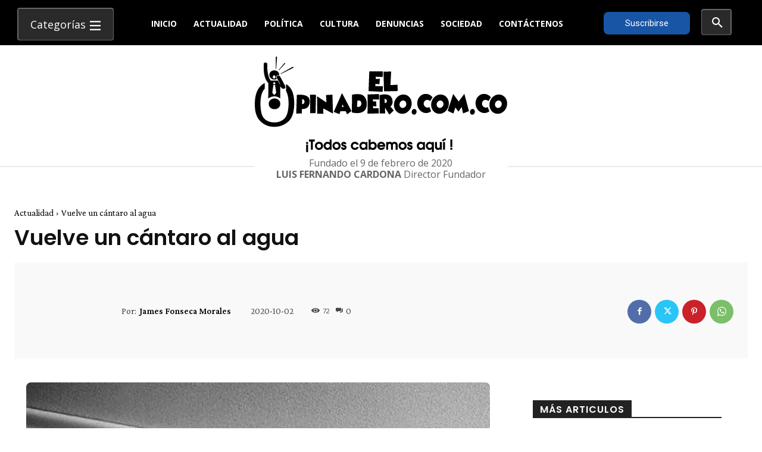

--- FILE ---
content_type: text/html; charset=UTF-8
request_url: https://elopinadero.com.co/vuelve-un-cantaro-al-agua/
body_size: 49200
content:
<!doctype html >
<!--[if IE 8]>    <html class="ie8" lang="en"> <![endif]-->
<!--[if IE 9]>    <html class="ie9" lang="en"> <![endif]-->
<!--[if gt IE 8]><!--> <html lang="es"> <!--<![endif]-->
<head>
    <title>Vuelve un cántaro al agua - El Opinadero</title>
    <meta charset="UTF-8" />
    <meta name="viewport" content="width=device-width, initial-scale=1.0">
    <link rel="pingback" href="https://elopinadero.com.co/xmlrpc.php" />
    <meta name='robots' content='index, follow, max-image-preview:large, max-snippet:-1, max-video-preview:-1' />

	<!-- This site is optimized with the Yoast SEO plugin v26.7 - https://yoast.com/wordpress/plugins/seo/ -->
	<link rel="canonical" href="https://elopinadero.com.co/vuelve-un-cantaro-al-agua/" />
	<meta property="og:locale" content="es_ES" />
	<meta property="og:type" content="article" />
	<meta property="og:title" content="Vuelve un cántaro al agua - El Opinadero" />
	<meta property="og:description" content="Por Vigía CIVICA No nos sorprende que en los pliegos de la Licitación Pública N°039/2020, abierta por el municipio de Dosquebradas, para contratar el mantenimiento de sus vehículos y maquinaria pesada, hayan aparecido condiciones excluyentes que a potenciales proponentes y a esta Corporación VIGÍA Cívica, les despierten sospechas de direccionamiento indebido. Es incongruente que para [&hellip;]" />
	<meta property="og:url" content="https://elopinadero.com.co/vuelve-un-cantaro-al-agua/" />
	<meta property="og:site_name" content="El Opinadero" />
	<meta property="article:publisher" content="https://www.facebook.com/El-Opinaderocomco-105200174391178/" />
	<meta property="article:published_time" content="2020-10-02T06:00:21+00:00" />
	<meta property="article:modified_time" content="2021-09-06T20:37:44+00:00" />
	<meta property="og:image" content="https://elopinadero.com.co/wp-content/uploads/2020/10/cantaro.jpg" />
	<meta property="og:image:width" content="500" />
	<meta property="og:image:height" content="342" />
	<meta property="og:image:type" content="image/jpeg" />
	<meta name="author" content="James Fonseca Morales" />
	<meta name="twitter:card" content="summary_large_image" />
	<meta name="twitter:creator" content="@OpinaderoCo" />
	<meta name="twitter:site" content="@OpinaderoCo" />
	<meta name="twitter:label1" content="Escrito por" />
	<meta name="twitter:data1" content="James Fonseca Morales" />
	<meta name="twitter:label2" content="Tiempo de lectura" />
	<meta name="twitter:data2" content="2 minutos" />
	<script type="application/ld+json" class="yoast-schema-graph">{"@context":"https://schema.org","@graph":[{"@type":"Article","@id":"https://elopinadero.com.co/vuelve-un-cantaro-al-agua/#article","isPartOf":{"@id":"https://elopinadero.com.co/vuelve-un-cantaro-al-agua/"},"author":{"name":"James Fonseca Morales","@id":"https://elopinadero.com.co/#/schema/person/5ee137caee0304aee0cba214795430ff"},"headline":"Vuelve un cántaro al agua","datePublished":"2020-10-02T06:00:21+00:00","dateModified":"2021-09-06T20:37:44+00:00","mainEntityOfPage":{"@id":"https://elopinadero.com.co/vuelve-un-cantaro-al-agua/"},"wordCount":486,"commentCount":0,"publisher":{"@id":"https://elopinadero.com.co/#organization"},"image":{"@id":"https://elopinadero.com.co/vuelve-un-cantaro-al-agua/#primaryimage"},"thumbnailUrl":"https://elopinadero.com.co/wp-content/uploads/2020/10/cantaro.jpg","keywords":["Contrato sospechoso"],"articleSection":["Actualidad","Local"],"inLanguage":"es","potentialAction":[{"@type":"CommentAction","name":"Comment","target":["https://elopinadero.com.co/vuelve-un-cantaro-al-agua/#respond"]}]},{"@type":"WebPage","@id":"https://elopinadero.com.co/vuelve-un-cantaro-al-agua/","url":"https://elopinadero.com.co/vuelve-un-cantaro-al-agua/","name":"Vuelve un cántaro al agua - El Opinadero","isPartOf":{"@id":"https://elopinadero.com.co/#website"},"primaryImageOfPage":{"@id":"https://elopinadero.com.co/vuelve-un-cantaro-al-agua/#primaryimage"},"image":{"@id":"https://elopinadero.com.co/vuelve-un-cantaro-al-agua/#primaryimage"},"thumbnailUrl":"https://elopinadero.com.co/wp-content/uploads/2020/10/cantaro.jpg","datePublished":"2020-10-02T06:00:21+00:00","dateModified":"2021-09-06T20:37:44+00:00","breadcrumb":{"@id":"https://elopinadero.com.co/vuelve-un-cantaro-al-agua/#breadcrumb"},"inLanguage":"es","potentialAction":[{"@type":"ReadAction","target":["https://elopinadero.com.co/vuelve-un-cantaro-al-agua/"]}]},{"@type":"ImageObject","inLanguage":"es","@id":"https://elopinadero.com.co/vuelve-un-cantaro-al-agua/#primaryimage","url":"https://elopinadero.com.co/wp-content/uploads/2020/10/cantaro.jpg","contentUrl":"https://elopinadero.com.co/wp-content/uploads/2020/10/cantaro.jpg","width":500,"height":342},{"@type":"BreadcrumbList","@id":"https://elopinadero.com.co/vuelve-un-cantaro-al-agua/#breadcrumb","itemListElement":[{"@type":"ListItem","position":1,"name":"Home","item":"https://elopinadero.com.co/"},{"@type":"ListItem","position":2,"name":"Vuelve un cántaro al agua"}]},{"@type":"WebSite","@id":"https://elopinadero.com.co/#website","url":"https://elopinadero.com.co/","name":"El Opinadero","description":"¡Todos cabemos aquí!","publisher":{"@id":"https://elopinadero.com.co/#organization"},"potentialAction":[{"@type":"SearchAction","target":{"@type":"EntryPoint","urlTemplate":"https://elopinadero.com.co/?s={search_term_string}"},"query-input":{"@type":"PropertyValueSpecification","valueRequired":true,"valueName":"search_term_string"}}],"inLanguage":"es"},{"@type":"Organization","@id":"https://elopinadero.com.co/#organization","name":"El Opinadero.com.co","url":"https://elopinadero.com.co/","logo":{"@type":"ImageObject","inLanguage":"es","@id":"https://elopinadero.com.co/#/schema/logo/image/","url":"https://elopinadero.com.co/wp-content/uploads/2020/01/logo-3.jpg","contentUrl":"https://elopinadero.com.co/wp-content/uploads/2020/01/logo-3.jpg","width":1800,"height":276,"caption":"El Opinadero.com.co"},"image":{"@id":"https://elopinadero.com.co/#/schema/logo/image/"},"sameAs":["https://www.facebook.com/El-Opinaderocomco-105200174391178/","https://x.com/OpinaderoCo","https://www.instagram.com/elopinadero2020/?hl=es-la","https://www.youtube.com/channel/UCWP8D2FeDwRvnb0WuLQp27g?feature=emb_ch_name_ex"]},{"@type":"Person","@id":"https://elopinadero.com.co/#/schema/person/5ee137caee0304aee0cba214795430ff","name":"James Fonseca Morales","image":{"@type":"ImageObject","inLanguage":"es","@id":"https://elopinadero.com.co/#/schema/person/image/","url":"https://secure.gravatar.com/avatar/394278237e5cff24be8b275440c5cf375108ff222d0b6bf9aea8c5862e4375d5?s=96&d=blank&r=g","contentUrl":"https://secure.gravatar.com/avatar/394278237e5cff24be8b275440c5cf375108ff222d0b6bf9aea8c5862e4375d5?s=96&d=blank&r=g","caption":"James Fonseca Morales"},"url":"https://elopinadero.com.co/author/james-fonseca-morales/"}]}</script>
	<!-- / Yoast SEO plugin. -->


<link rel='dns-prefetch' href='//fonts.googleapis.com' />
<link rel='dns-prefetch' href='//www.googletagmanager.com' />
<link rel='dns-prefetch' href='//pagead2.googlesyndication.com' />
<link rel="alternate" type="application/rss+xml" title="El Opinadero &raquo; Feed" href="https://elopinadero.com.co/feed/" />
<link rel="alternate" type="application/rss+xml" title="El Opinadero &raquo; Feed de los comentarios" href="https://elopinadero.com.co/comments/feed/" />
<link rel="alternate" type="application/rss+xml" title="El Opinadero &raquo; Comentario Vuelve un cántaro al agua del feed" href="https://elopinadero.com.co/vuelve-un-cantaro-al-agua/feed/" />
<link rel="alternate" title="oEmbed (JSON)" type="application/json+oembed" href="https://elopinadero.com.co/wp-json/oembed/1.0/embed?url=https%3A%2F%2Felopinadero.com.co%2Fvuelve-un-cantaro-al-agua%2F" />
<link rel="alternate" title="oEmbed (XML)" type="text/xml+oembed" href="https://elopinadero.com.co/wp-json/oembed/1.0/embed?url=https%3A%2F%2Felopinadero.com.co%2Fvuelve-un-cantaro-al-agua%2F&#038;format=xml" />
		<style>
			.lazyload,
			.lazyloading {
				max-width: 100%;
			}
		</style>
		<style id='wp-img-auto-sizes-contain-inline-css' type='text/css'>
img:is([sizes=auto i],[sizes^="auto," i]){contain-intrinsic-size:3000px 1500px}
/*# sourceURL=wp-img-auto-sizes-contain-inline-css */
</style>

<style id='wp-emoji-styles-inline-css' type='text/css'>

	img.wp-smiley, img.emoji {
		display: inline !important;
		border: none !important;
		box-shadow: none !important;
		height: 1em !important;
		width: 1em !important;
		margin: 0 0.07em !important;
		vertical-align: -0.1em !important;
		background: none !important;
		padding: 0 !important;
	}
/*# sourceURL=wp-emoji-styles-inline-css */
</style>
<link rel='stylesheet' id='contact-form-7-css' href='https://elopinadero.com.co/wp-content/plugins/contact-form-7/includes/css/styles.css?ver=6.1.4' type='text/css' media='all' />
<link rel='stylesheet' id='td-plugin-newsletter-css' href='https://elopinadero.com.co/wp-content/plugins/td-newsletter/style.css?ver=12.6.8' type='text/css' media='all' />
<link rel='stylesheet' id='td-plugin-multi-purpose-css' href='https://elopinadero.com.co/wp-content/plugins/td-composer/td-multi-purpose/style.css?ver=def8edc4e13d95bdf49953a9dce2f608' type='text/css' media='all' />
<link rel='stylesheet' id='google-fonts-style-css' href='https://fonts.googleapis.com/css?family=Open+Sans%3A400%2C600%2C700%7CRoboto%3A400%2C600%2C700%7CAbel%3A700%2C400%2C600%7CCrimson+Pro%3A400%2C300%2C600%7CPoppins%3A600%2C400&#038;display=swap&#038;ver=12.6.8' type='text/css' media='all' />
<link rel='stylesheet' id='tds-front-css' href='https://elopinadero.com.co/wp-content/plugins/td-subscription/assets/css/tds-front.css?ver=1.7.2' type='text/css' media='all' />
<link rel='stylesheet' id='open_iconic-css' href='https://elopinadero.com.co/wp-content/plugins/td-composer/assets/fonts/open-iconic/open-iconic.css?ver=def8edc4e13d95bdf49953a9dce2f608' type='text/css' media='all' />
<link rel='stylesheet' id='font_awesome-css' href='https://elopinadero.com.co/wp-content/plugins/td-composer/assets/fonts/font-awesome/font-awesome.css?ver=def8edc4e13d95bdf49953a9dce2f608' type='text/css' media='all' />
<link rel='stylesheet' id='td-theme-css' href='https://elopinadero.com.co/wp-content/themes/Newspaper/style.css?ver=12.6.8' type='text/css' media='all' />
<style id='td-theme-inline-css' type='text/css'>@media (max-width:767px){.td-header-desktop-wrap{display:none}}@media (min-width:767px){.td-header-mobile-wrap{display:none}}</style>
<link rel='stylesheet' id='td-legacy-framework-front-style-css' href='https://elopinadero.com.co/wp-content/plugins/td-composer/legacy/Newspaper/assets/css/td_legacy_main.css?ver=def8edc4e13d95bdf49953a9dce2f608' type='text/css' media='all' />
<link rel='stylesheet' id='td-standard-pack-framework-front-style-css' href='https://elopinadero.com.co/wp-content/plugins/td-standard-pack/Newspaper/assets/css/td_standard_pack_main.css?ver=1b3d5bf2c64738aa07b4643e31257da9' type='text/css' media='all' />
<link rel='stylesheet' id='tdb_style_cloud_templates_front-css' href='https://elopinadero.com.co/wp-content/plugins/td-cloud-library/assets/css/tdb_main.css?ver=b33652f2535d2f3812f59e306e26300d' type='text/css' media='all' />
<link rel='stylesheet' id='wp-block-paragraph-css' href='https://elopinadero.com.co/wp-includes/blocks/paragraph/style.min.css?ver=6.9' type='text/css' media='all' />
<!--n2css--><!--n2js--><script type="text/javascript" src="https://elopinadero.com.co/wp-includes/js/jquery/jquery.min.js?ver=3.7.1" id="jquery-core-js"></script>
<script type="text/javascript" src="https://elopinadero.com.co/wp-includes/js/jquery/jquery-migrate.min.js?ver=3.4.1" id="jquery-migrate-js"></script>
<link rel="https://api.w.org/" href="https://elopinadero.com.co/wp-json/" /><link rel="alternate" title="JSON" type="application/json" href="https://elopinadero.com.co/wp-json/wp/v2/posts/7220" /><link rel="EditURI" type="application/rsd+xml" title="RSD" href="https://elopinadero.com.co/xmlrpc.php?rsd" />
<meta name="generator" content="WordPress 6.9" />
<link rel='shortlink' href='https://elopinadero.com.co/?p=7220' />
<meta name="generator" content="Site Kit by Google 1.170.0" />		<script>
			document.documentElement.className = document.documentElement.className.replace('no-js', 'js');
		</script>
				<style>
			.no-js img.lazyload {
				display: none;
			}

			figure.wp-block-image img.lazyloading {
				min-width: 150px;
			}

			.lazyload,
			.lazyloading {
				--smush-placeholder-width: 100px;
				--smush-placeholder-aspect-ratio: 1/1;
				width: var(--smush-image-width, var(--smush-placeholder-width)) !important;
				aspect-ratio: var(--smush-image-aspect-ratio, var(--smush-placeholder-aspect-ratio)) !important;
			}

						.lazyload, .lazyloading {
				opacity: 0;
			}

			.lazyloaded {
				opacity: 1;
				transition: opacity 400ms;
				transition-delay: 0ms;
			}

					</style>
		    <script>
        window.tdb_global_vars = {"wpRestUrl":"https:\/\/elopinadero.com.co\/wp-json\/","permalinkStructure":"\/%postname%\/"};
        window.tdb_p_autoload_vars = {"isAjax":false,"isAdminBarShowing":false,"autoloadStatus":"off","origPostEditUrl":null};
    </script>
    
    <style id="tdb-global-colors">:root{--accent-color:#fff}</style>

    
	
<!-- Metaetiquetas de Google AdSense añadidas por Site Kit -->
<meta name="google-adsense-platform-account" content="ca-host-pub-2644536267352236">
<meta name="google-adsense-platform-domain" content="sitekit.withgoogle.com">
<!-- Acabar con las metaetiquetas de Google AdSense añadidas por Site Kit -->

<!-- Fragmento de código de Google Adsense añadido por Site Kit -->
<script type="text/javascript" async="async" src="https://pagead2.googlesyndication.com/pagead/js/adsbygoogle.js?client=ca-pub-9599472302048272&amp;host=ca-host-pub-2644536267352236" crossorigin="anonymous"></script>

<!-- Final del fragmento de código de Google Adsense añadido por Site Kit -->

<!-- JS generated by theme -->

<script type="text/javascript" id="td-generated-header-js">
    
    

	    var tdBlocksArray = []; //here we store all the items for the current page

	    // td_block class - each ajax block uses a object of this class for requests
	    function tdBlock() {
		    this.id = '';
		    this.block_type = 1; //block type id (1-234 etc)
		    this.atts = '';
		    this.td_column_number = '';
		    this.td_current_page = 1; //
		    this.post_count = 0; //from wp
		    this.found_posts = 0; //from wp
		    this.max_num_pages = 0; //from wp
		    this.td_filter_value = ''; //current live filter value
		    this.is_ajax_running = false;
		    this.td_user_action = ''; // load more or infinite loader (used by the animation)
		    this.header_color = '';
		    this.ajax_pagination_infinite_stop = ''; //show load more at page x
	    }

        // td_js_generator - mini detector
        ( function () {
            var htmlTag = document.getElementsByTagName("html")[0];

	        if ( navigator.userAgent.indexOf("MSIE 10.0") > -1 ) {
                htmlTag.className += ' ie10';
            }

            if ( !!navigator.userAgent.match(/Trident.*rv\:11\./) ) {
                htmlTag.className += ' ie11';
            }

	        if ( navigator.userAgent.indexOf("Edge") > -1 ) {
                htmlTag.className += ' ieEdge';
            }

            if ( /(iPad|iPhone|iPod)/g.test(navigator.userAgent) ) {
                htmlTag.className += ' td-md-is-ios';
            }

            var user_agent = navigator.userAgent.toLowerCase();
            if ( user_agent.indexOf("android") > -1 ) {
                htmlTag.className += ' td-md-is-android';
            }

            if ( -1 !== navigator.userAgent.indexOf('Mac OS X')  ) {
                htmlTag.className += ' td-md-is-os-x';
            }

            if ( /chrom(e|ium)/.test(navigator.userAgent.toLowerCase()) ) {
               htmlTag.className += ' td-md-is-chrome';
            }

            if ( -1 !== navigator.userAgent.indexOf('Firefox') ) {
                htmlTag.className += ' td-md-is-firefox';
            }

            if ( -1 !== navigator.userAgent.indexOf('Safari') && -1 === navigator.userAgent.indexOf('Chrome') ) {
                htmlTag.className += ' td-md-is-safari';
            }

            if( -1 !== navigator.userAgent.indexOf('IEMobile') ){
                htmlTag.className += ' td-md-is-iemobile';
            }

        })();

        var tdLocalCache = {};

        ( function () {
            "use strict";

            tdLocalCache = {
                data: {},
                remove: function (resource_id) {
                    delete tdLocalCache.data[resource_id];
                },
                exist: function (resource_id) {
                    return tdLocalCache.data.hasOwnProperty(resource_id) && tdLocalCache.data[resource_id] !== null;
                },
                get: function (resource_id) {
                    return tdLocalCache.data[resource_id];
                },
                set: function (resource_id, cachedData) {
                    tdLocalCache.remove(resource_id);
                    tdLocalCache.data[resource_id] = cachedData;
                }
            };
        })();

    
    
var td_viewport_interval_list=[{"limitBottom":767,"sidebarWidth":228},{"limitBottom":1018,"sidebarWidth":300},{"limitBottom":1140,"sidebarWidth":324}];
var td_animation_stack_effect="type0";
var tds_animation_stack=true;
var td_animation_stack_specific_selectors=".entry-thumb, img, .td-lazy-img";
var td_animation_stack_general_selectors=".td-animation-stack img, .td-animation-stack .entry-thumb, .post img, .td-animation-stack .td-lazy-img";
var tds_show_more_info="Mostrar m\u00e1s informaci\u00f3n";
var tds_show_less_info="Mostrar menos informaci\u00f3n";
var tdc_is_installed="yes";
var td_ajax_url="https:\/\/elopinadero.com.co\/wp-admin\/admin-ajax.php?td_theme_name=Newspaper&v=12.6.8";
var td_get_template_directory_uri="https:\/\/elopinadero.com.co\/wp-content\/plugins\/td-composer\/legacy\/common";
var tds_snap_menu="";
var tds_logo_on_sticky="";
var tds_header_style="";
var td_please_wait="Por favor espera...";
var td_email_user_pass_incorrect="Usuario o contrase\u00f1a incorrecta!";
var td_email_user_incorrect="Correo electr\u00f3nico o nombre de usuario incorrecto!";
var td_email_incorrect="Email incorrecto!";
var td_user_incorrect="Nombre de usuario incorrecto!";
var td_email_user_empty="Correo electr\u00f3nico o nombre de usuario vac\u00edo!";
var td_pass_empty="Pase vac\u00edo!";
var td_pass_pattern_incorrect="Patr\u00f3n de paso no v\u00e1lido!";
var td_retype_pass_incorrect="\u00a1El pase reescrito es incorrecto!";
var tds_more_articles_on_post_enable="";
var tds_more_articles_on_post_time_to_wait="";
var tds_more_articles_on_post_pages_distance_from_top=0;
var tds_captcha="";
var tds_theme_color_site_wide="#4db2ec";
var tds_smart_sidebar="";
var tdThemeName="Newspaper";
var tdThemeNameWl="Newspaper";
var td_magnific_popup_translation_tPrev="Anterior (tecla de flecha izquierda)";
var td_magnific_popup_translation_tNext="Siguiente (tecla de flecha derecha)";
var td_magnific_popup_translation_tCounter="%curr% de %total%";
var td_magnific_popup_translation_ajax_tError="El contenido de %url% no pudo cargarse.";
var td_magnific_popup_translation_image_tError="La imagen #%curr% no pudo cargarse.";
var tdBlockNonce="439c550b19";
var tdMobileMenu="enabled";
var tdMobileSearch="enabled";
var tdDateNamesI18n={"month_names":["enero","febrero","marzo","abril","mayo","junio","julio","agosto","septiembre","octubre","noviembre","diciembre"],"month_names_short":["Ene","Feb","Mar","Abr","May","Jun","Jul","Ago","Sep","Oct","Nov","Dic"],"day_names":["domingo","lunes","martes","mi\u00e9rcoles","jueves","viernes","s\u00e1bado"],"day_names_short":["Dom","Lun","Mar","Mi\u00e9","Jue","Vie","S\u00e1b"]};
var td_reset_pass_empty="Ingrese una nueva contrase\u00f1a antes de continuar.";
var td_reset_pass_confirm_empty="Confirme la nueva contrase\u00f1a antes de continuar.";
var td_reset_pass_not_matching="Aseg\u00farese de que las contrase\u00f1as coincidan.";
var tdb_modal_confirm="Ahorrar";
var tdb_modal_cancel="Cancelar";
var tdb_modal_confirm_alt="S\u00ed";
var tdb_modal_cancel_alt="No";
var td_deploy_mode="deploy";
var td_ad_background_click_link="";
var td_ad_background_click_target="";
</script>


<!-- Header style compiled by theme -->

<style>:root{--td_excl_label:'EXCLUSIVO';--td_mobile_gradient_one_mob:#f1ce00;--td_mobile_gradient_two_mob:#f1ce00;--td_mobile_text_active_color:#ffffff;--td_mobile_text_color:#000000}:root{--td_excl_label:'EXCLUSIVO';--td_mobile_gradient_one_mob:#f1ce00;--td_mobile_gradient_two_mob:#f1ce00;--td_mobile_text_active_color:#ffffff;--td_mobile_text_color:#000000}</style>

<!-- Google tag (gtag.js) -->
<script async src="https://www.googletagmanager.com/gtag/js?id=G-VG0MG85CXK"></script>
<script>
  window.dataLayer = window.dataLayer || [];
  function gtag(){dataLayer.push(arguments);}
  gtag('js', new Date());

  gtag('config', 'G-VG0MG85CXK');
</script><link rel="icon" href="https://elopinadero.com.co/wp-content/uploads/2020/01/ico.png" sizes="32x32" />
<link rel="icon" href="https://elopinadero.com.co/wp-content/uploads/2020/01/ico.png" sizes="192x192" />
<link rel="apple-touch-icon" href="https://elopinadero.com.co/wp-content/uploads/2020/01/ico.png" />
<meta name="msapplication-TileImage" content="https://elopinadero.com.co/wp-content/uploads/2020/01/ico.png" />

<!-- Button style compiled by theme -->

<style></style>

	<style id="tdw-css-placeholder">.player{border-radius:12px;overflow:hidden;z-index:1;height:177px;width:316px}</style></head>

<body class="wp-singular post-template-default single single-post postid-7220 single-format-standard wp-theme-Newspaper td-standard-pack vuelve-un-cantaro-al-agua global-block-template-1 tdb_template_37683 tdb-template  tdc-header-template  tdc-footer-template td-animation-stack-type0 td-full-layout" itemscope="itemscope" itemtype="https://schema.org/WebPage">

<div class="td-scroll-up" data-style="style1"><i class="td-icon-menu-up"></i></div>
    <div class="td-menu-background" style="visibility:hidden"></div>
<div id="td-mobile-nav" style="visibility:hidden">
    <div class="td-mobile-container">
        <!-- mobile menu top section -->
        <div class="td-menu-socials-wrap">
            <!-- socials -->
            <div class="td-menu-socials">
                
        <span class="td-social-icon-wrap">
            <a target="_blank" href="https://www.facebook.com/luisefecardona/" title="Facebook">
                <i class="td-icon-font td-icon-facebook"></i>
                <span style="display: none">Facebook</span>
            </a>
        </span>
        <span class="td-social-icon-wrap">
            <a target="_blank" href="https://www.instagram.com/elopinadero2020/?fbclid=IwAR2bqUyjg_zJ3D7nvImLMjxgR6OxxQK0E456q5F2BOECo1pLAkD8v54aeYc" title="Instagram">
                <i class="td-icon-font td-icon-instagram"></i>
                <span style="display: none">Instagram</span>
            </a>
        </span>
        <span class="td-social-icon-wrap">
            <a target="_blank" href="https://twitter.com/opinaderoco?lang=es" title="Twitter">
                <i class="td-icon-font td-icon-twitter"></i>
                <span style="display: none">Twitter</span>
            </a>
        </span>
        <span class="td-social-icon-wrap">
            <a target="_blank" href="https://www.youtube.com/channel/UCWP8D2FeDwRvnb0WuLQp27g" title="Youtube">
                <i class="td-icon-font td-icon-youtube"></i>
                <span style="display: none">Youtube</span>
            </a>
        </span>            </div>
            <!-- close button -->
            <div class="td-mobile-close">
                <span><i class="td-icon-close-mobile"></i></span>
            </div>
        </div>

        <!-- login section -->
        
        <!-- menu section -->
        <div class="td-mobile-content">
            <div class="menu-mobile-container"><ul id="menu-mobile-2" class="td-mobile-main-menu"><li class="menu-item menu-item-type-custom menu-item-object-custom menu-item-home menu-item-first menu-item-18413"><a href="https://elopinadero.com.co/">Inicio</a></li>
<li class="menu-item menu-item-type-taxonomy menu-item-object-category current-post-ancestor current-menu-parent current-post-parent menu-item-has-children menu-item-18414"><a href="https://elopinadero.com.co/categoria/actualidad/">Actualidad<i class="td-icon-menu-right td-element-after"></i></a>
<ul class="sub-menu">
	<li class="menu-item menu-item-type-taxonomy menu-item-object-category menu-item-18415"><a href="https://elopinadero.com.co/categoria/actualidad/internacional/">Internacional</a></li>
	<li class="menu-item menu-item-type-taxonomy menu-item-object-category current-post-ancestor current-menu-parent current-post-parent menu-item-18416"><a href="https://elopinadero.com.co/categoria/actualidad/local/">Local</a></li>
	<li class="menu-item menu-item-type-taxonomy menu-item-object-category menu-item-18417"><a href="https://elopinadero.com.co/categoria/actualidad/nacional/">Nacional</a></li>
</ul>
</li>
<li class="menu-item menu-item-type-taxonomy menu-item-object-category menu-item-has-children menu-item-18418"><a href="https://elopinadero.com.co/categoria/negocios/">Negocios<i class="td-icon-menu-right td-element-after"></i></a>
<ul class="sub-menu">
	<li class="menu-item menu-item-type-taxonomy menu-item-object-category menu-item-18419"><a href="https://elopinadero.com.co/categoria/negocios/atractivos/">Atractivos</a></li>
	<li class="menu-item menu-item-type-taxonomy menu-item-object-category menu-item-18420"><a href="https://elopinadero.com.co/categoria/negocios/aventura/">Aventura</a></li>
	<li class="menu-item menu-item-type-taxonomy menu-item-object-category menu-item-18421"><a href="https://elopinadero.com.co/categoria/negocios/emprendimiento/">Emprendimiento</a></li>
	<li class="menu-item menu-item-type-taxonomy menu-item-object-category menu-item-18422"><a href="https://elopinadero.com.co/categoria/negocios/gastronomia/">Gastronomía</a></li>
	<li class="menu-item menu-item-type-taxonomy menu-item-object-category menu-item-18423"><a href="https://elopinadero.com.co/categoria/negocios/indicadores-economicos/">Indicadores económicos</a></li>
</ul>
</li>
<li class="menu-item menu-item-type-taxonomy menu-item-object-category menu-item-18424"><a href="https://elopinadero.com.co/categoria/ciencia-y-tecnologia/">Ciencia y Tecnología</a></li>
<li class="menu-item menu-item-type-taxonomy menu-item-object-category menu-item-18425"><a href="https://elopinadero.com.co/categoria/cronicas/">Crónicas</a></li>
<li class="menu-item menu-item-type-taxonomy menu-item-object-category menu-item-18427"><a href="https://elopinadero.com.co/categoria/espiritualidad/">Espiritualidad</a></li>
<li class="menu-item menu-item-type-taxonomy menu-item-object-category menu-item-18426"><a href="https://elopinadero.com.co/categoria/salud-2/">Salud</a></li>
<li class="menu-item menu-item-type-taxonomy menu-item-object-category menu-item-has-children menu-item-18428"><a href="https://elopinadero.com.co/categoria/cultura/">Cultura<i class="td-icon-menu-right td-element-after"></i></a>
<ul class="sub-menu">
	<li class="menu-item menu-item-type-taxonomy menu-item-object-category menu-item-18429"><a href="https://elopinadero.com.co/categoria/cultura/arte/">Arte</a></li>
	<li class="menu-item menu-item-type-taxonomy menu-item-object-category menu-item-18430"><a href="https://elopinadero.com.co/categoria/cultura/cine/">Cine</a></li>
	<li class="menu-item menu-item-type-taxonomy menu-item-object-category menu-item-18431"><a href="https://elopinadero.com.co/categoria/cultura/historia/">Historia</a></li>
	<li class="menu-item menu-item-type-taxonomy menu-item-object-category menu-item-18432"><a href="https://elopinadero.com.co/categoria/cultura/literatura/">Literatura</a></li>
	<li class="menu-item menu-item-type-taxonomy menu-item-object-category menu-item-18433"><a href="https://elopinadero.com.co/categoria/cultura/poesia/">Poesía</a></li>
</ul>
</li>
<li class="menu-item menu-item-type-taxonomy menu-item-object-category menu-item-18434"><a href="https://elopinadero.com.co/categoria/deportes/">Deportes</a></li>
<li class="menu-item menu-item-type-taxonomy menu-item-object-category menu-item-has-children menu-item-18435"><a href="https://elopinadero.com.co/categoria/humor/">Humor<i class="td-icon-menu-right td-element-after"></i></a>
<ul class="sub-menu">
	<li class="menu-item menu-item-type-taxonomy menu-item-object-category menu-item-18436"><a href="https://elopinadero.com.co/categoria/humor/caricaturas/">Caricaturas</a></li>
	<li class="menu-item menu-item-type-taxonomy menu-item-object-category menu-item-18437"><a href="https://elopinadero.com.co/categoria/humor/memes/">Memes</a></li>
	<li class="menu-item menu-item-type-taxonomy menu-item-object-category menu-item-18438"><a href="https://elopinadero.com.co/categoria/humor/videocolumnas/">Videocolumnas</a></li>
</ul>
</li>
<li class="menu-item menu-item-type-taxonomy menu-item-object-category menu-item-has-children menu-item-18439"><a href="https://elopinadero.com.co/categoria/politica/">Política<i class="td-icon-menu-right td-element-after"></i></a>
<ul class="sub-menu">
	<li class="menu-item menu-item-type-taxonomy menu-item-object-category menu-item-18442"><a href="https://elopinadero.com.co/categoria/politica/politica-risaralda/">Política Risaralda</a></li>
	<li class="menu-item menu-item-type-taxonomy menu-item-object-category menu-item-18440"><a href="https://elopinadero.com.co/categoria/politica/politica-caldas/">Política Caldas</a></li>
	<li class="menu-item menu-item-type-taxonomy menu-item-object-category menu-item-18441"><a href="https://elopinadero.com.co/categoria/politica/politica-quindio/">Política Quindío</a></li>
</ul>
</li>
<li class="menu-item menu-item-type-taxonomy menu-item-object-category menu-item-18443"><a href="https://elopinadero.com.co/categoria/denuncias/">Denuncias</a></li>
<li class="menu-item menu-item-type-taxonomy menu-item-object-category menu-item-18444"><a href="https://elopinadero.com.co/categoria/derecho/">Derecho</a></li>
<li class="menu-item menu-item-type-taxonomy menu-item-object-category menu-item-18445"><a href="https://elopinadero.com.co/categoria/economia/">Economía</a></li>
<li class="menu-item menu-item-type-taxonomy menu-item-object-category menu-item-18446"><a href="https://elopinadero.com.co/categoria/economia-y-medio-ambiente/">Economía y medio ambiente</a></li>
<li class="menu-item menu-item-type-taxonomy menu-item-object-category menu-item-18447"><a href="https://elopinadero.com.co/categoria/editorial/">Editorial</a></li>
<li class="menu-item menu-item-type-taxonomy menu-item-object-category menu-item-18448"><a href="https://elopinadero.com.co/categoria/educacion/">Educación</a></li>
<li class="menu-item menu-item-type-taxonomy menu-item-object-category menu-item-46470"><a href="https://elopinadero.com.co/categoria/gobernacion/">Gobernación</a></li>
<li class="menu-item menu-item-type-taxonomy menu-item-object-category menu-item-18449"><a href="https://elopinadero.com.co/categoria/etica/">ÉTICA</a></li>
<li class="menu-item menu-item-type-taxonomy menu-item-object-category menu-item-18450"><a href="https://elopinadero.com.co/categoria/movilidad/">Movilidad</a></li>
<li class="menu-item menu-item-type-taxonomy menu-item-object-category menu-item-18451"><a href="https://elopinadero.com.co/categoria/sociedad/">Sociedad</a></li>
</ul></div>        </div>
    </div>

    <!-- register/login section -->
    </div><div class="td-search-background" style="visibility:hidden"></div>
<div class="td-search-wrap-mob" style="visibility:hidden">
	<div class="td-drop-down-search">
		<form method="get" class="td-search-form" action="https://elopinadero.com.co/">
			<!-- close button -->
			<div class="td-search-close">
				<span><i class="td-icon-close-mobile"></i></span>
			</div>
			<div role="search" class="td-search-input">
				<span>Buscar</span>
				<input id="td-header-search-mob" type="text" value="" name="s" autocomplete="off" />
			</div>
		</form>
		<div id="td-aj-search-mob" class="td-ajax-search-flex"></div>
	</div>
</div>

    <div id="td-outer-wrap" class="td-theme-wrap">
    
                    <div class="td-header-template-wrap" style="position: relative">
                                    <div class="td-header-mobile-wrap ">
                        <div id="tdi_1" class="tdc-zone"><div class="tdc_zone tdi_2  wpb_row td-pb-row"  >
<style scoped>.tdi_2{min-height:0}.td-header-mobile-wrap{position:relative;width:100%}</style><div id="tdi_3" class="tdc-row"><div class="vc_row tdi_4  wpb_row td-pb-row tdc-element-style" >
<style scoped>.tdi_4,.tdi_4 .tdc-columns{min-height:0}.tdi_4,.tdi_4 .tdc-columns{display:block}.tdi_4 .tdc-columns{width:100%}.tdi_4:before,.tdi_4:after{display:table}@media (max-width:767px){.tdi_4{position:relative}}</style>
<div class="tdi_3_rand_style td-element-style" ><style>@media (max-width:767px){.tdi_3_rand_style{background-color:#f1ce00!important}}</style></div><div class="vc_column tdi_6  wpb_column vc_column_container tdc-column td-pb-span12">
<style scoped>.tdi_6{vertical-align:baseline}.tdi_6>.wpb_wrapper,.tdi_6>.wpb_wrapper>.tdc-elements{display:block}.tdi_6>.wpb_wrapper>.tdc-elements{width:100%}.tdi_6>.wpb_wrapper>.vc_row_inner{width:auto}.tdi_6>.wpb_wrapper{width:auto;height:auto}</style><div class="wpb_wrapper" ><div class="td_block_wrap tdb_mobile_menu tdi_7 td-pb-border-top td_block_template_1 tdb-header-align"  data-td-block-uid="tdi_7" >
<style>.tdb-header-align{vertical-align:middle}.tdb_mobile_menu{margin-bottom:0;clear:none}.tdb_mobile_menu a{display:inline-block!important;position:relative;text-align:center;color:var(--td_theme_color,#4db2ec)}.tdb_mobile_menu a>span{display:flex;align-items:center;justify-content:center}.tdb_mobile_menu svg{height:auto}.tdb_mobile_menu svg,.tdb_mobile_menu svg *{fill:var(--td_theme_color,#4db2ec)}#tdc-live-iframe .tdb_mobile_menu a{pointer-events:none}.td-menu-mob-open-menu{overflow:hidden}.td-menu-mob-open-menu #td-outer-wrap{position:static}.tdi_7{display:inline-block}.tdi_7 .tdb-mobile-menu-button i{font-size:27px;width:54px;height:54px;line-height:54px}.tdi_7 .tdb-mobile-menu-button svg{width:27px}.tdi_7 .tdb-mobile-menu-button .tdb-mobile-menu-icon-svg{width:54px;height:54px}.tdi_7 .tdb-mobile-menu-button{color:#000000}.tdi_7 .tdb-mobile-menu-button svg,.tdi_7 .tdb-mobile-menu-button svg *{fill:#000000}.tdi_7 .tdb-mobile-menu-button:hover{color:#ffffff}.tdi_7 .tdb-mobile-menu-button:hover svg,.tdi_7 .tdb-mobile-menu-button:hover svg *{fill:#ffffff}</style><div class="tdb-block-inner td-fix-index"><span class="tdb-mobile-menu-button"><i class="tdb-mobile-menu-icon td-icon-mobile"></i></span></div></div> <!-- ./block --><div class="td_block_wrap tdb_header_logo tdi_8 td-pb-border-top td_block_template_1 tdb-header-align"  data-td-block-uid="tdi_8" >
<style>@media (max-width:767px){.tdi_8{margin-left:5px!important}}</style>
<style>.tdb_header_logo{margin-bottom:0;clear:none}.tdb_header_logo .tdb-logo-a,.tdb_header_logo h1{display:flex;pointer-events:auto;align-items:flex-start}.tdb_header_logo h1{margin:0;line-height:0}.tdb_header_logo .tdb-logo-img-wrap img{display:block}.tdb_header_logo .tdb-logo-svg-wrap+.tdb-logo-img-wrap{display:none}.tdb_header_logo .tdb-logo-svg-wrap svg{width:50px;display:block;transition:fill .3s ease}.tdb_header_logo .tdb-logo-text-wrap{display:flex}.tdb_header_logo .tdb-logo-text-title,.tdb_header_logo .tdb-logo-text-tagline{-webkit-transition:all 0.2s ease;transition:all 0.2s ease}.tdb_header_logo .tdb-logo-text-title{background-size:cover;background-position:center center;font-size:75px;font-family:serif;line-height:1.1;color:#222;white-space:nowrap}.tdb_header_logo .tdb-logo-text-tagline{margin-top:2px;font-size:12px;font-family:serif;letter-spacing:1.8px;line-height:1;color:#767676}.tdb_header_logo .tdb-logo-icon{position:relative;font-size:46px;color:#000}.tdb_header_logo .tdb-logo-icon-svg{line-height:0}.tdb_header_logo .tdb-logo-icon-svg svg{width:46px;height:auto}.tdb_header_logo .tdb-logo-icon-svg svg,.tdb_header_logo .tdb-logo-icon-svg svg *{fill:#000}.tdi_8{display:inline-block}.tdi_8 .tdb-logo-a,.tdi_8 h1{flex-direction:row;align-items:center;justify-content:center}.tdi_8 .tdb-logo-svg-wrap{display:block}.tdi_8 .tdb-logo-svg-wrap+.tdb-logo-img-wrap{display:none}.tdi_8 .tdb-logo-img-wrap{display:block}.tdi_8 .tdb-logo-text-tagline{margin-top:2px;margin-left:0;display:block}.tdi_8 .tdb-logo-text-title{display:block}.tdi_8 .tdb-logo-text-wrap{flex-direction:column;align-items:flex-start}.tdi_8 .tdb-logo-icon{top:0px}@media (max-width:767px){.tdb_header_logo .tdb-logo-text-title{font-size:36px}}@media (max-width:767px){.tdb_header_logo .tdb-logo-text-tagline{font-size:11px}}@media (max-width:767px){.tdi_8 .tdb-logo-img{max-width:200px}.tdi_8 .tdb-logo-icon{display:none}}</style><div class="tdb-block-inner td-fix-index"><a class="tdb-logo-a" href="https://elopinadero.com.co/"><span class="tdb-logo-img-wrap"><img class="tdb-logo-img td-retina-data lazyload" data-retina="https://elopinadero.com.co/wp-content/uploads/2021/07/logo-2021.png" data-src="https://elopinadero.com.co/wp-content/uploads/2021/07/logo-2021.png" alt="Logo"  title=""  width="461" height="148" src="[data-uri]" style="--smush-placeholder-width: 461px; --smush-placeholder-aspect-ratio: 461/148;" /></span></a></div></div> <!-- ./block --><div class="td_block_wrap tdb_mobile_search tdi_9 td-pb-border-top td_block_template_1 tdb-header-align"  data-td-block-uid="tdi_9" >
<style>@media (max-width:767px){.tdi_9{padding-top:5px!important}}</style>
<style>.tdb_mobile_search{margin-bottom:0;clear:none}.tdb_mobile_search a{display:inline-block!important;position:relative;text-align:center;color:var(--td_theme_color,#4db2ec)}.tdb_mobile_search a>span{display:flex;align-items:center;justify-content:center}.tdb_mobile_search svg{height:auto}.tdb_mobile_search svg,.tdb_mobile_search svg *{fill:var(--td_theme_color,#4db2ec)}#tdc-live-iframe .tdb_mobile_search a{pointer-events:none}.td-search-opened{overflow:hidden}.td-search-opened #td-outer-wrap{position:static}.td-search-opened .td-search-wrap-mob{position:fixed;height:calc(100% + 1px)}.td-search-opened .td-drop-down-search{height:calc(100% + 1px);overflow-y:scroll;overflow-x:hidden}.tdi_9{display:inline-block;float:right;clear:none}.tdi_9 .tdb-header-search-button-mob i{font-size:22px;width:55px;height:55px;line-height:55px}.tdi_9 .tdb-header-search-button-mob svg{width:22px}.tdi_9 .tdb-header-search-button-mob .tdb-mobile-search-icon-svg{width:55px;height:55px;display:flex;justify-content:center}.tdi_9 .tdb-header-search-button-mob{color:#000000}.tdi_9 .tdb-header-search-button-mob svg,.tdi_9 .tdb-header-search-button-mob svg *{fill:#000000}.tdi_9 .tdb-header-search-button-mob:hover{color:#ffffff}.td-search-wrap-mob .td-module-exclusive .td-module-title a:before{display:inline-block}@media (min-width:1019px) and (max-width:1140px){}@media (min-width:768px) and (max-width:1018px){}@media (max-width:767px){}</style><div class="tdb-block-inner td-fix-index"><span class="tdb-header-search-button-mob dropdown-toggle" data-toggle="dropdown"><i class="tdb-mobile-search-icon td-icon-search"></i></span></div></div> <!-- ./block --></div></div></div></div></div></div>                    </div>
                
                    <div class="td-header-mobile-sticky-wrap tdc-zone-sticky-invisible tdc-zone-sticky-inactive" style="display: none">
                        <div id="tdi_10" class="tdc-zone"><div class="tdc_zone tdi_11  wpb_row td-pb-row" data-sticky-offset="0" >
<style scoped>.tdi_11{min-height:0}.td-header-mobile-sticky-wrap.td-header-active{opacity:1}.td-header-mobile-sticky-wrap{-webkit-transition:all 0.3s ease-in-out;-moz-transition:all 0.3s ease-in-out;-o-transition:all 0.3s ease-in-out;transition:all 0.3s ease-in-out}@media (max-width:767px){.td-header-mobile-sticky-wrap{transform:translateY(-120%);-webkit-transform:translateY(-120%);-moz-transform:translateY(-120%);-ms-transform:translateY(-120%);-o-transform:translateY(-120%)}.td-header-mobile-sticky-wrap.td-header-active{transform:translateY(0);-webkit-transform:translateY(0);-moz-transform:translateY(0);-ms-transform:translateY(0);-o-transform:translateY(0)}}</style><div id="tdi_12" class="tdc-row"><div class="vc_row tdi_13  wpb_row td-pb-row tdc-element-style" >
<style scoped>.tdi_13,.tdi_13 .tdc-columns{min-height:0}.tdi_13,.tdi_13 .tdc-columns{display:block}.tdi_13 .tdc-columns{width:100%}.tdi_13:before,.tdi_13:after{display:table}@media (max-width:767px){.tdi_13{position:relative}}</style>
<div class="tdi_12_rand_style td-element-style" ><style>@media (max-width:767px){.tdi_12_rand_style{background-color:#f1ce00!important}}</style></div><div class="vc_column tdi_15  wpb_column vc_column_container tdc-column td-pb-span12">
<style scoped>.tdi_15{vertical-align:baseline}.tdi_15>.wpb_wrapper,.tdi_15>.wpb_wrapper>.tdc-elements{display:block}.tdi_15>.wpb_wrapper>.tdc-elements{width:100%}.tdi_15>.wpb_wrapper>.vc_row_inner{width:auto}.tdi_15>.wpb_wrapper{width:auto;height:auto}</style><div class="wpb_wrapper" ><div class="td_block_wrap tdb_mobile_menu tdi_16 td-pb-border-top td_block_template_1 tdb-header-align"  data-td-block-uid="tdi_16" >
<style>.tdi_16{display:inline-block}.tdi_16 .tdb-mobile-menu-button i{font-size:27px;width:54px;height:54px;line-height:54px}.tdi_16 .tdb-mobile-menu-button svg{width:27px}.tdi_16 .tdb-mobile-menu-button .tdb-mobile-menu-icon-svg{width:54px;height:54px}.tdi_16 .tdb-mobile-menu-button{color:#000000}.tdi_16 .tdb-mobile-menu-button svg,.tdi_16 .tdb-mobile-menu-button svg *{fill:#000000}.tdi_16 .tdb-mobile-menu-button:hover{color:#ffffff}.tdi_16 .tdb-mobile-menu-button:hover svg,.tdi_16 .tdb-mobile-menu-button:hover svg *{fill:#ffffff}</style><div class="tdb-block-inner td-fix-index"><span class="tdb-mobile-menu-button"><i class="tdb-mobile-menu-icon td-icon-mobile"></i></span></div></div> <!-- ./block --><div class="td_block_wrap tdb_header_logo tdi_17 td-pb-border-top td_block_template_1 tdb-header-align"  data-td-block-uid="tdi_17" >
<style>.tdi_17{display:inline-block}.tdi_17 .tdb-logo-a,.tdi_17 h1{flex-direction:row;align-items:center;justify-content:flex-start}.tdi_17 .tdb-logo-svg-wrap{display:block}.tdi_17 .tdb-logo-svg-wrap+.tdb-logo-img-wrap{display:none}.tdi_17 .tdb-logo-img-wrap{display:block}.tdi_17 .tdb-logo-text-tagline{margin-top:2px;margin-left:0}.tdi_17 .tdb-logo-text-wrap{flex-direction:column;align-items:flex-start}.tdi_17 .tdb-logo-icon{top:0px;display:block}@media (max-width:767px){.tdi_17 .tdb-logo-img{max-width:200px}.tdi_17 .tdb-logo-text-title{display:none}.tdi_17 .tdb-logo-text-tagline{display:none}}</style><div class="tdb-block-inner td-fix-index"><a class="tdb-logo-a" href="https://elopinadero.com.co/"><span class="tdb-logo-img-wrap"><img class="tdb-logo-img td-retina-data lazyload" data-retina="https://elopinadero.com.co/wp-content/uploads/2021/07/logo-2021.png" data-src="https://elopinadero.com.co/wp-content/uploads/2021/07/logo-2021.png" alt="Logo"  title=""  width="461" height="148" src="[data-uri]" style="--smush-placeholder-width: 461px; --smush-placeholder-aspect-ratio: 461/148;" /></span></a></div></div> <!-- ./block --><div class="td_block_wrap tdb_mobile_search tdi_18 td-pb-border-top td_block_template_1 tdb-header-align"  data-td-block-uid="tdi_18" >
<style>.tdi_18{display:inline-block}.tdi_18 .tdb-header-search-button-mob i{font-size:22px;width:55px;height:55px;line-height:55px}.tdi_18 .tdb-header-search-button-mob svg{width:22px}.tdi_18 .tdb-header-search-button-mob .tdb-mobile-search-icon-svg{width:55px;height:55px;display:flex;justify-content:center}.tdi_18 .tdb-header-search-button-mob{color:#000000}.tdi_18 .tdb-header-search-button-mob svg,.tdi_18 .tdb-header-search-button-mob svg *{fill:#000000}.tdi_18 .tdb-header-search-button-mob:hover{color:#ffffff}.td-search-wrap-mob .td-module-exclusive .td-module-title a:before{display:inline-block}@media (min-width:1019px) and (max-width:1140px){}@media (min-width:768px) and (max-width:1018px){}@media (max-width:767px){}</style><div class="tdb-block-inner td-fix-index"><span class="tdb-header-search-button-mob dropdown-toggle" data-toggle="dropdown"><i class="tdb-mobile-search-icon td-icon-search"></i></span></div></div> <!-- ./block --></div></div></div></div></div></div>                    </div>

                
                    <div class="td-header-desktop-wrap ">
                        <div id="tdi_19" class="tdc-zone"><div class="tdc_zone tdi_20  wpb_row td-pb-row"  >
<style scoped>.tdi_20{min-height:0}.td-header-desktop-wrap{position:relative}</style><div id="tdi_21" class="tdc-row stretch_row_1400 td-stretch-content"><div class="vc_row tdi_22  wpb_row td-pb-row tdc-element-style" >
<style scoped>.tdi_22,.tdi_22 .tdc-columns{min-height:0}.tdi_22,.tdi_22 .tdc-columns{display:block}.tdi_22 .tdc-columns{width:100%}.tdi_22:before,.tdi_22:after{display:table}.tdi_22{padding-top:8px!important;padding-bottom:8px!important;justify-content:center!important;text-align:center!important;position:relative}.tdi_22 .td_block_wrap{text-align:left}</style>
<div class="tdi_21_rand_style td-element-style" ><style>.tdi_21_rand_style{background-color:#000000!important}</style></div><div class="vc_column tdi_24  wpb_column vc_column_container tdc-column td-pb-span3">
<style scoped>.tdi_24{vertical-align:baseline}.tdi_24>.wpb_wrapper,.tdi_24>.wpb_wrapper>.tdc-elements{display:block}.tdi_24>.wpb_wrapper>.tdc-elements{width:100%}.tdi_24>.wpb_wrapper>.vc_row_inner{width:auto}.tdi_24>.wpb_wrapper{width:auto;height:auto}div.tdi_24{width:200px!important}.tdi_24{margin-top:5px!important;margin-left:10px!important}</style><div class="wpb_wrapper" ><div class="vc_row_inner tdi_26  vc_row vc_inner wpb_row td-pb-row" >
<style scoped>.tdi_26{position:relative!important;top:0;transform:none;-webkit-transform:none}.tdi_26,.tdi_26 .tdc-inner-columns{display:block}.tdi_26 .tdc-inner-columns{width:100%}@media (min-width:768px){.tdi_26{margin-left:-5px;margin-right:-5px}.tdi_26>.vc_column_inner,.tdi_26>.tdc-inner-columns>.vc_column_inner{padding-left:5px;padding-right:5px}}</style><div class="vc_column_inner tdi_28  wpb_column vc_column_container tdc-inner-column td-pb-span12">
<style scoped>.tdi_28{vertical-align:baseline}.tdi_28 .vc_column-inner>.wpb_wrapper,.tdi_28 .vc_column-inner>.wpb_wrapper .tdc-elements{display:block}.tdi_28 .vc_column-inner>.wpb_wrapper .tdc-elements{width:100%}.tdi_28{border-color:#666666!important;border-radius:4px!important;border-style:solid!important;border-width:1.5px 1.5px 1.5px 1.5px!important;position:relative}</style>
<div class="tdi_27_rand_style td-element-style" ><style>.tdi_27_rand_style{border-radius:4px!important;background-color:#2a2a2a!important}</style></div><div class="vc_column-inner"><div class="wpb_wrapper" ><div class="td_block_wrap tdb_header_menu tdi_29 tds_menu_active1 tds_menu_sub_active1 tdb-head-menu-inline td-pb-border-top td_block_template_1 tdb-header-align"  data-td-block-uid="tdi_29"  style=" z-index: 999;">
<style>.tdi_29{margin-top:2px!important}</style>
<style>.tdb_header_menu{margin-bottom:0;z-index:999;clear:none}.tdb_header_menu .tdb-main-sub-icon-fake,.tdb_header_menu .tdb-sub-icon-fake{display:none}.rtl .tdb_header_menu .tdb-menu{display:flex}.tdb_header_menu .tdb-menu{display:inline-block;vertical-align:middle;margin:0}.tdb_header_menu .tdb-menu .tdb-mega-menu-inactive,.tdb_header_menu .tdb-menu .tdb-menu-item-inactive{pointer-events:none}.tdb_header_menu .tdb-menu .tdb-mega-menu-inactive>ul,.tdb_header_menu .tdb-menu .tdb-menu-item-inactive>ul{visibility:hidden;opacity:0}.tdb_header_menu .tdb-menu .sub-menu{font-size:14px;position:absolute;top:-999em;background-color:#fff;z-index:99}.tdb_header_menu .tdb-menu .sub-menu>li{list-style-type:none;margin:0;font-family:var(--td_default_google_font_1,'Open Sans','Open Sans Regular',sans-serif)}.tdb_header_menu .tdb-menu>li{float:left;list-style-type:none;margin:0}.tdb_header_menu .tdb-menu>li>a{position:relative;display:inline-block;padding:0 14px;font-weight:700;font-size:14px;line-height:48px;vertical-align:middle;text-transform:uppercase;-webkit-backface-visibility:hidden;color:#000;font-family:var(--td_default_google_font_1,'Open Sans','Open Sans Regular',sans-serif)}.tdb_header_menu .tdb-menu>li>a:after{content:'';position:absolute;bottom:0;left:0;right:0;margin:0 auto;width:0;height:3px;background-color:var(--td_theme_color,#4db2ec);-webkit-transform:translate3d(0,0,0);transform:translate3d(0,0,0);-webkit-transition:width 0.2s ease;transition:width 0.2s ease}.tdb_header_menu .tdb-menu>li>a>.tdb-menu-item-text{display:inline-block}.tdb_header_menu .tdb-menu>li>a .tdb-menu-item-text,.tdb_header_menu .tdb-menu>li>a span{vertical-align:middle;float:left}.tdb_header_menu .tdb-menu>li>a .tdb-sub-menu-icon{margin:0 0 0 7px}.tdb_header_menu .tdb-menu>li>a .tdb-sub-menu-icon-svg{float:none;line-height:0}.tdb_header_menu .tdb-menu>li>a .tdb-sub-menu-icon-svg svg{width:14px;height:auto}.tdb_header_menu .tdb-menu>li>a .tdb-sub-menu-icon-svg svg,.tdb_header_menu .tdb-menu>li>a .tdb-sub-menu-icon-svg svg *{fill:#000}.tdb_header_menu .tdb-menu>li.current-menu-item>a:after,.tdb_header_menu .tdb-menu>li.current-menu-ancestor>a:after,.tdb_header_menu .tdb-menu>li.current-category-ancestor>a:after,.tdb_header_menu .tdb-menu>li.current-page-ancestor>a:after,.tdb_header_menu .tdb-menu>li:hover>a:after,.tdb_header_menu .tdb-menu>li.tdb-hover>a:after{width:100%}.tdb_header_menu .tdb-menu>li:hover>ul,.tdb_header_menu .tdb-menu>li.tdb-hover>ul{top:auto;display:block!important}.tdb_header_menu .tdb-menu>li.td-normal-menu>ul.sub-menu{top:auto;left:0;z-index:99}.tdb_header_menu .tdb-menu>li .tdb-menu-sep{position:relative;vertical-align:middle;font-size:14px}.tdb_header_menu .tdb-menu>li .tdb-menu-sep-svg{line-height:0}.tdb_header_menu .tdb-menu>li .tdb-menu-sep-svg svg{width:14px;height:auto}.tdb_header_menu .tdb-menu>li:last-child .tdb-menu-sep{display:none}.tdb_header_menu .tdb-menu-item-text{word-wrap:break-word}.tdb_header_menu .tdb-menu-item-text,.tdb_header_menu .tdb-sub-menu-icon,.tdb_header_menu .tdb-menu-more-subicon{vertical-align:middle}.tdb_header_menu .tdb-sub-menu-icon,.tdb_header_menu .tdb-menu-more-subicon{position:relative;top:0;padding-left:0}.tdb_header_menu .tdb-normal-menu{position:relative}.tdb_header_menu .tdb-normal-menu ul{left:0;padding:15px 0;text-align:left}.tdb_header_menu .tdb-normal-menu ul ul{margin-top:-15px}.tdb_header_menu .tdb-normal-menu ul .tdb-menu-item{position:relative;list-style-type:none}.tdb_header_menu .tdb-normal-menu ul .tdb-menu-item>a{position:relative;display:block;padding:7px 30px;font-size:12px;line-height:20px;color:#111}.tdb_header_menu .tdb-normal-menu ul .tdb-menu-item>a .tdb-sub-menu-icon,.tdb_header_menu .td-pulldown-filter-list .tdb-menu-item>a .tdb-sub-menu-icon{position:absolute;top:50%;-webkit-transform:translateY(-50%);transform:translateY(-50%);right:0;padding-right:inherit;font-size:7px;line-height:20px}.tdb_header_menu .tdb-normal-menu ul .tdb-menu-item>a .tdb-sub-menu-icon-svg,.tdb_header_menu .td-pulldown-filter-list .tdb-menu-item>a .tdb-sub-menu-icon-svg{line-height:0}.tdb_header_menu .tdb-normal-menu ul .tdb-menu-item>a .tdb-sub-menu-icon-svg svg,.tdb_header_menu .td-pulldown-filter-list .tdb-menu-item>a .tdb-sub-menu-icon-svg svg{width:7px;height:auto}.tdb_header_menu .tdb-normal-menu ul .tdb-menu-item>a .tdb-sub-menu-icon-svg svg,.tdb_header_menu .tdb-normal-menu ul .tdb-menu-item>a .tdb-sub-menu-icon-svg svg *,.tdb_header_menu .td-pulldown-filter-list .tdb-menu-item>a .tdb-sub-menu-icon svg,.tdb_header_menu .td-pulldown-filter-list .tdb-menu-item>a .tdb-sub-menu-icon svg *{fill:#000}.tdb_header_menu .tdb-normal-menu ul .tdb-menu-item:hover>ul,.tdb_header_menu .tdb-normal-menu ul .tdb-menu-item.tdb-hover>ul{top:0;display:block!important}.tdb_header_menu .tdb-normal-menu ul .tdb-menu-item.current-menu-item>a,.tdb_header_menu .tdb-normal-menu ul .tdb-menu-item.current-menu-ancestor>a,.tdb_header_menu .tdb-normal-menu ul .tdb-menu-item.current-category-ancestor>a,.tdb_header_menu .tdb-normal-menu ul .tdb-menu-item.current-page-ancestor>a,.tdb_header_menu .tdb-normal-menu ul .tdb-menu-item.tdb-hover>a,.tdb_header_menu .tdb-normal-menu ul .tdb-menu-item:hover>a{color:var(--td_theme_color,#4db2ec)}.tdb_header_menu .tdb-normal-menu>ul{left:-15px}.tdb_header_menu.tdb-menu-sub-inline .tdb-normal-menu ul,.tdb_header_menu.tdb-menu-sub-inline .td-pulldown-filter-list{width:100%!important}.tdb_header_menu.tdb-menu-sub-inline .tdb-normal-menu ul li,.tdb_header_menu.tdb-menu-sub-inline .td-pulldown-filter-list li{display:inline-block;width:auto!important}.tdb_header_menu.tdb-menu-sub-inline .tdb-normal-menu,.tdb_header_menu.tdb-menu-sub-inline .tdb-normal-menu .tdb-menu-item{position:static}.tdb_header_menu.tdb-menu-sub-inline .tdb-normal-menu ul ul{margin-top:0!important}.tdb_header_menu.tdb-menu-sub-inline .tdb-normal-menu>ul{left:0!important}.tdb_header_menu.tdb-menu-sub-inline .tdb-normal-menu .tdb-menu-item>a .tdb-sub-menu-icon{float:none;line-height:1}.tdb_header_menu.tdb-menu-sub-inline .tdb-normal-menu .tdb-menu-item:hover>ul,.tdb_header_menu.tdb-menu-sub-inline .tdb-normal-menu .tdb-menu-item.tdb-hover>ul{top:100%}.tdb_header_menu.tdb-menu-sub-inline .tdb-menu-items-dropdown{position:static}.tdb_header_menu.tdb-menu-sub-inline .td-pulldown-filter-list{left:0!important}.tdb-menu .tdb-mega-menu .sub-menu{-webkit-transition:opacity 0.3s ease;transition:opacity 0.3s ease;width:1114px!important}.tdb-menu .tdb-mega-menu .sub-menu,.tdb-menu .tdb-mega-menu .sub-menu>li{position:absolute;left:50%;-webkit-transform:translateX(-50%);transform:translateX(-50%)}.tdb-menu .tdb-mega-menu .sub-menu>li{top:0;width:100%;max-width:1114px!important;height:auto;background-color:#fff;border:1px solid #eaeaea;overflow:hidden}.tdc-dragged .tdb-block-menu ul{visibility:hidden!important;opacity:0!important;-webkit-transition:all 0.3s ease;transition:all 0.3s ease}.tdb-mm-align-screen .tdb-menu .tdb-mega-menu .sub-menu{-webkit-transform:translateX(0);transform:translateX(0)}.tdb-mm-align-parent .tdb-menu .tdb-mega-menu{position:relative}.tdb-menu .tdb-mega-menu .tdc-row:not([class*='stretch_row_']),.tdb-menu .tdb-mega-menu .tdc-row-composer:not([class*='stretch_row_']){width:auto!important;max-width:1240px}.tdb-menu .tdb-mega-menu-page>.sub-menu>li .tdb-page-tpl-edit-btns{position:absolute;top:0;left:0;display:none;flex-wrap:wrap;gap:0 4px}.tdb-menu .tdb-mega-menu-page>.sub-menu>li:hover .tdb-page-tpl-edit-btns{display:flex}.tdb-menu .tdb-mega-menu-page>.sub-menu>li .tdb-page-tpl-edit-btn{background-color:#000;padding:1px 8px 2px;font-size:11px;color:#fff;z-index:100}.tdi_29{display:inline-block}.tdi_29 .td_block_inner{text-align:center}.tdi_29 .tdb-menu>li .tdb-menu-sep,.tdi_29 .tdb-menu-items-dropdown .tdb-menu-sep{top:-1px}.tdi_29 .tdb-menu>li>a .tdb-sub-menu-icon,.tdi_29 .td-subcat-more .tdb-menu-more-subicon{top:-3px}.tdi_29 .td-subcat-more .tdb-menu-more-icon{top:0px}.tdi_29 .tdb-menu>li>a,.tdi_29 .td-subcat-more{color:#ffffff}.tdi_29 .tdb-menu>li>a .tdb-sub-menu-icon-svg svg,.tdi_29 .tdb-menu>li>a .tdb-sub-menu-icon-svg svg *,.tdi_29 .td-subcat-more .tdb-menu-more-subicon-svg svg,.tdi_29 .td-subcat-more .tdb-menu-more-subicon-svg svg *,.tdi_29 .td-subcat-more .tdb-menu-more-icon-svg,.tdi_29 .td-subcat-more .tdb-menu-more-icon-svg *{fill:#ffffff}.tdi_29 .tdb-menu>li>a,.tdi_29 .td-subcat-more,.tdi_29 .td-subcat-more>.tdb-menu-item-text{font-size:18px!important;font-weight:500!important;text-transform:none!important}.tdi_29 .tdb-normal-menu ul .tdb-menu-item>a .tdb-sub-menu-icon,.tdi_29 .td-pulldown-filter-list .tdb-menu-item>a .tdb-sub-menu-icon{right:0;margin-top:1px}.tdi_29 .tdb-menu .tdb-normal-menu ul,.tdi_29 .td-pulldown-filter-list,.tdi_29 .td-pulldown-filter-list .sub-menu{box-shadow:1px 1px 4px 0px rgba(0,0,0,0.15)}.tdi_29:not(.tdb-mm-align-screen) .tdb-mega-menu .sub-menu,.tdi_29 .tdb-mega-menu .sub-menu>li{max-width:400px!important}.tdi_29:not(.tdb-mm-align-screen) .tdb-mega-menu .sub-menu{width:100vw!important}.tdi_29 .tdb-mega-menu .tdb_header_mega_menu{max-width:400px;margin:0 auto;min-height:300px}.tdi_29 .tdb-menu .tdb-mega-menu .sub-menu>li{background-color:rgba(0,0,0,0);border-width:0px;box-shadow:0px 2px 6px 0px rgba(0,0,0,0.1)}@media (max-width:1140px){.tdb-menu .tdb-mega-menu .sub-menu>li{width:100%!important}}</style>
<style>.tdi_29 .tdb-menu>li.current-menu-item>a,.tdi_29 .tdb-menu>li.current-menu-ancestor>a,.tdi_29 .tdb-menu>li.current-category-ancestor>a,.tdi_29 .tdb-menu>li.current-page-ancestor>a,.tdi_29 .tdb-menu>li:hover>a,.tdi_29 .tdb-menu>li.tdb-hover>a,.tdi_29 .tdb-menu-items-dropdown:hover .td-subcat-more{color:#f1ce00}.tdi_29 .tdb-menu>li.current-menu-item>a .tdb-sub-menu-icon-svg svg,.tdi_29 .tdb-menu>li.current-menu-item>a .tdb-sub-menu-icon-svg svg *,.tdi_29 .tdb-menu>li.current-menu-ancestor>a .tdb-sub-menu-icon-svg svg,.tdi_29 .tdb-menu>li.current-menu-ancestor>a .tdb-sub-menu-icon-svg svg *,.tdi_29 .tdb-menu>li.current-category-ancestor>a .tdb-sub-menu-icon-svg svg,.tdi_29 .tdb-menu>li.current-category-ancestor>a .tdb-sub-menu-icon-svg svg *,.tdi_29 .tdb-menu>li.current-page-ancestor>a .tdb-sub-menu-icon-svg svg *,.tdi_29 .tdb-menu>li:hover>a .tdb-sub-menu-icon-svg svg,.tdi_29 .tdb-menu>li:hover>a .tdb-sub-menu-icon-svg svg *,.tdi_29 .tdb-menu>li.tdb-hover>a .tdb-sub-menu-icon-svg svg,.tdi_29 .tdb-menu>li.tdb-hover>a .tdb-sub-menu-icon-svg svg *,.tdi_29 .tdb-menu-items-dropdown:hover .td-subcat-more .tdb-menu-more-icon-svg svg,.tdi_29 .tdb-menu-items-dropdown:hover .td-subcat-more .tdb-menu-more-icon-svg svg *{fill:#f1ce00}.tdi_29 .tdb-menu>li>a:after,.tdi_29 .tdb-menu-items-dropdown .td-subcat-more:after{background-color:;height:0px;bottom:0px}</style><div id=tdi_29 class="td_block_inner td-fix-index"><div class="tdb-main-sub-icon-fake"><i class="tdb-sub-menu-icon tdc-font-oi tdc-font-oi-menu tdb-main-sub-menu-icon"></i></div><div class="tdb-sub-icon-fake"><i class="tdb-sub-menu-icon td-icon-right-arrow"></i></div><ul id="menu-categorias-4" class="tdb-block-menu tdb-menu tdb-menu-items-visible"><li class="menu-item menu-item-type-custom menu-item-object-custom tdb-cur-menu-item menu-item-first tdb-menu-item-button tdb-menu-item tdb-mega-menu tdb-mega-menu-inactive tdb-mega-menu-page menu-item-19113"><a><div class="tdb-menu-item-text">Categorías</div><i class="tdb-sub-menu-icon tdc-font-oi tdc-font-oi-menu tdb-main-sub-menu-icon"></i></a>
<ul class="sub-menu">
	<li class="menu-item-0"data-p-mm-id="19105"><div class="tdb-menu-item-text"><div id="tdi_30" class="tdc-zone"><div class="tdc_zone tdi_31  wpb_row td-pb-row"  >
<style scoped>.tdi_31{min-height:0}</style><div id="tdi_32" class="tdc-row stretch_row"><div class="vc_row tdi_33  wpb_row td-pb-row tdc-element-style" >
<style scoped>.tdi_33,.tdi_33 .tdc-columns{min-height:0}.tdi_33:before{display:block;width:100vw;height:100%;position:absolute;left:50%;transform:translateX(-50%);box-shadow:0px 20px 8px 0px #e0e0e0;z-index:20;pointer-events:none;top:0}.tdi_33,.tdi_33 .tdc-columns{display:block}.tdi_33 .tdc-columns{width:100%}.tdi_33:before,.tdi_33:after{display:table}.tdi_33{margin-top:9px!important;margin-bottom:0px!important;padding-top:20px!important;position:relative}.tdi_33 .td_block_wrap{text-align:left}@media (max-width:767px){.tdi_33{padding-top:40px!important;padding-bottom:30px!important}}@media (min-width:1019px) and (max-width:1140px){.tdi_33{padding-top:60px!important;padding-bottom:40px!important}}@media (min-width:768px) and (max-width:1018px){.tdi_33{padding-top:50px!important;padding-bottom:30px!important}}</style>
<div class="tdi_32_rand_style td-element-style" ><div class="td-element-style-before"><style>.tdi_32_rand_style>.td-element-style-before{content:''!important;width:100%!important;height:100%!important;position:absolute!important;top:0!important;left:0!important;display:block!important;z-index:0!important;opacity:0.4!important;border-style:solid!important;border-color:#888888!important;border-width:0px 0px 1px 0px!important;background-size:cover!important;background-position:center top!important}</style></div><style>.tdi_32_rand_style{background-color:#f1ce00!important}</style></div><div class="vc_column tdi_35  wpb_column vc_column_container tdc-column td-pb-span12">
<style scoped>.tdi_35{vertical-align:baseline}.tdi_35>.wpb_wrapper,.tdi_35>.wpb_wrapper>.tdc-elements{display:block}.tdi_35>.wpb_wrapper>.tdc-elements{width:100%}.tdi_35>.wpb_wrapper>.vc_row_inner{width:auto}.tdi_35>.wpb_wrapper{width:auto;height:auto}</style><div class="wpb_wrapper" ><div class="td_block_wrap td_block_list_menu tdi_36 td-blm-display-vertical td-pb-border-top td_block_template_1 widget"  data-td-block-uid="tdi_36" >
<style>.tdi_36{margin-top:-10px!important;padding-left:30px!important}</style>
<style>.td_block_list_menu ul{flex-wrap:wrap;margin-left:12px}.td_block_list_menu ul li{margin-left:0}.td_block_list_menu ul li a{display:flex;margin-left:0}.td_block_list_menu .td-blm-menu-item-txt{display:flex;align-items:center;flex-grow:1}.td_block_list_menu .sub-menu{padding-left:22px}.td_block_list_menu .sub-menu li{font-size:13px}.td_block_list_menu li.current-menu-item>a,.td_block_list_menu li.current-menu-ancestor>a,.td_block_list_menu li.current-category-ancestor>a,.td_block_list_menu li.current-page-ancestor>a{color:var(--td_theme_color,#4db2ec)}.td_block_list_menu .td-blm-sub-icon{display:flex;align-items:center;justify-content:center;margin-left:.6em;padding:0 .6em;transition:transform .2s ease-in-out}.td_block_list_menu .td-blm-sub-icon svg{display:block;width:1em;height:auto}.td_block_list_menu .td-blm-sub-icon svg,.td_block_list_menu .td-blm-sub-icon svg *{fill:currentColor}.td_block_list_menu.td-blm-display-accordion .menu-item-has-children ul{display:none}.td_block_list_menu.td-blm-display-accordion .menu-item-has-children-open>a>.td-blm-sub-icon{transform:rotate(180deg)}.td_block_list_menu.td-blm-display-horizontal ul{display:flex}body .tdc-row .tdi_36 ul{text-align:left;justify-content:flex-start}body .tdc-row .tdi_36 ul li a{justify-content:flex-start}body .tdc-row .tdi_36 .td-blm-menu-item-txt{flex-grow:1}body .tdc-row .tdi_36 li.current-menu-item>a,body .tdc-row .tdi_36 li.current-menu-ancestor>a,body .tdc-row .tdi_36 li.current-category-ancestor>a,body .tdc-row .tdi_36 li.current-page-ancestor>a,body .tdc-row .tdi_36 a:hover,body .tdc-row .tdi_36 li.current-menu-item>a>.td-blm-sub-icon,body .tdc-row .tdi_36 li.current-menu-ancestor>a>.td-blm-sub-icon,body .tdc-row .tdi_36 li.current-category-ancestor>a>.td-blm-sub-icon,body .tdc-row .tdi_36 li.current-page-ancestor>a>.td-blm-sub-icon,body .tdc-row .tdi_36 a:hover>.td-blm-sub-icon{color:#ffffff}body .tdc-row .tdi_36 li{font-size:19px!important;font-weight:700!important}</style><div class="td-block-title-wrap"></div><div id=tdi_36 class="td_block_inner td-fix-index"><div class="menu-mobile-container"><ul id="menu-mobile-3" class="menu"><li class="menu-item menu-item-type-custom menu-item-object-custom menu-item-home menu-item-18413"><a href="https://elopinadero.com.co/"><span class="td-blm-menu-item-txt">Inicio</span></a></li>
<li class="menu-item menu-item-type-taxonomy menu-item-object-category current-post-ancestor current-menu-parent current-post-parent menu-item-has-children menu-item-18414"><a href="https://elopinadero.com.co/categoria/actualidad/"><span class="td-blm-menu-item-txt">Actualidad</span></a>
<ul class="sub-menu" >
	<li class="menu-item menu-item-type-taxonomy menu-item-object-category menu-item-18415"><a href="https://elopinadero.com.co/categoria/actualidad/internacional/"><span class="td-blm-menu-item-txt">Internacional</span></a></li>
	<li class="menu-item menu-item-type-taxonomy menu-item-object-category current-post-ancestor current-menu-parent current-post-parent menu-item-18416"><a href="https://elopinadero.com.co/categoria/actualidad/local/"><span class="td-blm-menu-item-txt">Local</span></a></li>
	<li class="menu-item menu-item-type-taxonomy menu-item-object-category menu-item-18417"><a href="https://elopinadero.com.co/categoria/actualidad/nacional/"><span class="td-blm-menu-item-txt">Nacional</span></a></li>
</ul>
</li>
<li class="menu-item menu-item-type-taxonomy menu-item-object-category menu-item-has-children menu-item-18418"><a href="https://elopinadero.com.co/categoria/negocios/"><span class="td-blm-menu-item-txt">Negocios</span></a>
<ul class="sub-menu" >
	<li class="menu-item menu-item-type-taxonomy menu-item-object-category menu-item-18419"><a href="https://elopinadero.com.co/categoria/negocios/atractivos/"><span class="td-blm-menu-item-txt">Atractivos</span></a></li>
	<li class="menu-item menu-item-type-taxonomy menu-item-object-category menu-item-18420"><a href="https://elopinadero.com.co/categoria/negocios/aventura/"><span class="td-blm-menu-item-txt">Aventura</span></a></li>
	<li class="menu-item menu-item-type-taxonomy menu-item-object-category menu-item-18421"><a href="https://elopinadero.com.co/categoria/negocios/emprendimiento/"><span class="td-blm-menu-item-txt">Emprendimiento</span></a></li>
	<li class="menu-item menu-item-type-taxonomy menu-item-object-category menu-item-18422"><a href="https://elopinadero.com.co/categoria/negocios/gastronomia/"><span class="td-blm-menu-item-txt">Gastronomía</span></a></li>
	<li class="menu-item menu-item-type-taxonomy menu-item-object-category menu-item-18423"><a href="https://elopinadero.com.co/categoria/negocios/indicadores-economicos/"><span class="td-blm-menu-item-txt">Indicadores económicos</span></a></li>
</ul>
</li>
<li class="menu-item menu-item-type-taxonomy menu-item-object-category menu-item-18424"><a href="https://elopinadero.com.co/categoria/ciencia-y-tecnologia/"><span class="td-blm-menu-item-txt">Ciencia y Tecnología</span></a></li>
<li class="menu-item menu-item-type-taxonomy menu-item-object-category menu-item-18425"><a href="https://elopinadero.com.co/categoria/cronicas/"><span class="td-blm-menu-item-txt">Crónicas</span></a></li>
<li class="menu-item menu-item-type-taxonomy menu-item-object-category menu-item-18427"><a href="https://elopinadero.com.co/categoria/espiritualidad/"><span class="td-blm-menu-item-txt">Espiritualidad</span></a></li>
<li class="menu-item menu-item-type-taxonomy menu-item-object-category menu-item-18426"><a href="https://elopinadero.com.co/categoria/salud-2/"><span class="td-blm-menu-item-txt">Salud</span></a></li>
<li class="menu-item menu-item-type-taxonomy menu-item-object-category menu-item-has-children menu-item-18428"><a href="https://elopinadero.com.co/categoria/cultura/"><span class="td-blm-menu-item-txt">Cultura</span></a>
<ul class="sub-menu" >
	<li class="menu-item menu-item-type-taxonomy menu-item-object-category menu-item-18429"><a href="https://elopinadero.com.co/categoria/cultura/arte/"><span class="td-blm-menu-item-txt">Arte</span></a></li>
	<li class="menu-item menu-item-type-taxonomy menu-item-object-category menu-item-18430"><a href="https://elopinadero.com.co/categoria/cultura/cine/"><span class="td-blm-menu-item-txt">Cine</span></a></li>
	<li class="menu-item menu-item-type-taxonomy menu-item-object-category menu-item-18431"><a href="https://elopinadero.com.co/categoria/cultura/historia/"><span class="td-blm-menu-item-txt">Historia</span></a></li>
	<li class="menu-item menu-item-type-taxonomy menu-item-object-category menu-item-18432"><a href="https://elopinadero.com.co/categoria/cultura/literatura/"><span class="td-blm-menu-item-txt">Literatura</span></a></li>
	<li class="menu-item menu-item-type-taxonomy menu-item-object-category menu-item-18433"><a href="https://elopinadero.com.co/categoria/cultura/poesia/"><span class="td-blm-menu-item-txt">Poesía</span></a></li>
</ul>
</li>
<li class="menu-item menu-item-type-taxonomy menu-item-object-category menu-item-18434"><a href="https://elopinadero.com.co/categoria/deportes/"><span class="td-blm-menu-item-txt">Deportes</span></a></li>
<li class="menu-item menu-item-type-taxonomy menu-item-object-category menu-item-has-children menu-item-18435"><a href="https://elopinadero.com.co/categoria/humor/"><span class="td-blm-menu-item-txt">Humor</span></a>
<ul class="sub-menu" >
	<li class="menu-item menu-item-type-taxonomy menu-item-object-category menu-item-18436"><a href="https://elopinadero.com.co/categoria/humor/caricaturas/"><span class="td-blm-menu-item-txt">Caricaturas</span></a></li>
	<li class="menu-item menu-item-type-taxonomy menu-item-object-category menu-item-18437"><a href="https://elopinadero.com.co/categoria/humor/memes/"><span class="td-blm-menu-item-txt">Memes</span></a></li>
	<li class="menu-item menu-item-type-taxonomy menu-item-object-category menu-item-18438"><a href="https://elopinadero.com.co/categoria/humor/videocolumnas/"><span class="td-blm-menu-item-txt">Videocolumnas</span></a></li>
</ul>
</li>
<li class="menu-item menu-item-type-taxonomy menu-item-object-category menu-item-has-children menu-item-18439"><a href="https://elopinadero.com.co/categoria/politica/"><span class="td-blm-menu-item-txt">Política</span></a>
<ul class="sub-menu" >
	<li class="menu-item menu-item-type-taxonomy menu-item-object-category menu-item-18442"><a href="https://elopinadero.com.co/categoria/politica/politica-risaralda/"><span class="td-blm-menu-item-txt">Política Risaralda</span></a></li>
	<li class="menu-item menu-item-type-taxonomy menu-item-object-category menu-item-18440"><a href="https://elopinadero.com.co/categoria/politica/politica-caldas/"><span class="td-blm-menu-item-txt">Política Caldas</span></a></li>
	<li class="menu-item menu-item-type-taxonomy menu-item-object-category menu-item-18441"><a href="https://elopinadero.com.co/categoria/politica/politica-quindio/"><span class="td-blm-menu-item-txt">Política Quindío</span></a></li>
</ul>
</li>
<li class="menu-item menu-item-type-taxonomy menu-item-object-category menu-item-18443"><a href="https://elopinadero.com.co/categoria/denuncias/"><span class="td-blm-menu-item-txt">Denuncias</span></a></li>
<li class="menu-item menu-item-type-taxonomy menu-item-object-category menu-item-18444"><a href="https://elopinadero.com.co/categoria/derecho/"><span class="td-blm-menu-item-txt">Derecho</span></a></li>
<li class="menu-item menu-item-type-taxonomy menu-item-object-category menu-item-18445"><a href="https://elopinadero.com.co/categoria/economia/"><span class="td-blm-menu-item-txt">Economía</span></a></li>
<li class="menu-item menu-item-type-taxonomy menu-item-object-category menu-item-18446"><a href="https://elopinadero.com.co/categoria/economia-y-medio-ambiente/"><span class="td-blm-menu-item-txt">Economía y medio ambiente</span></a></li>
<li class="menu-item menu-item-type-taxonomy menu-item-object-category menu-item-18447"><a href="https://elopinadero.com.co/categoria/editorial/"><span class="td-blm-menu-item-txt">Editorial</span></a></li>
<li class="menu-item menu-item-type-taxonomy menu-item-object-category menu-item-18448"><a href="https://elopinadero.com.co/categoria/educacion/"><span class="td-blm-menu-item-txt">Educación</span></a></li>
<li class="menu-item menu-item-type-taxonomy menu-item-object-category menu-item-46470"><a href="https://elopinadero.com.co/categoria/gobernacion/"><span class="td-blm-menu-item-txt">Gobernación</span></a></li>
<li class="menu-item menu-item-type-taxonomy menu-item-object-category menu-item-18449"><a href="https://elopinadero.com.co/categoria/etica/"><span class="td-blm-menu-item-txt">ÉTICA</span></a></li>
<li class="menu-item menu-item-type-taxonomy menu-item-object-category menu-item-18450"><a href="https://elopinadero.com.co/categoria/movilidad/"><span class="td-blm-menu-item-txt">Movilidad</span></a></li>
<li class="menu-item menu-item-type-taxonomy menu-item-object-category menu-item-18451"><a href="https://elopinadero.com.co/categoria/sociedad/"><span class="td-blm-menu-item-txt">Sociedad</span></a></li>
</ul></div></div></div></div></div></div></div></div></div>
</div></li>
</ul>
</li>
</ul></div></div></div></div></div></div></div></div><div class="vc_column tdi_40  wpb_column vc_column_container tdc-column td-pb-span6">
<style scoped>.tdi_40{vertical-align:baseline}.tdi_40>.wpb_wrapper,.tdi_40>.wpb_wrapper>.tdc-elements{display:block}.tdi_40>.wpb_wrapper>.tdc-elements{width:100%}.tdi_40>.wpb_wrapper>.vc_row_inner{width:auto}.tdi_40>.wpb_wrapper{width:auto;height:auto}div.tdi_40{width:780px!important}</style><div class="wpb_wrapper" ><div class="td_block_wrap tdb_header_menu tdi_41 tds_menu_active1 tds_menu_sub_active1 tdb-head-menu-inline td-pb-border-top td_block_template_1 tdb-header-align"  data-td-block-uid="tdi_41"  style=" z-index: 999;">
<style>.tdi_41{margin-top:8px!important}</style>
<style>.tdi_41{display:inline-block}.tdi_41 .td_block_inner{text-align:center}.tdi_41 .tdb-menu>li .tdb-menu-sep,.tdi_41 .tdb-menu-items-dropdown .tdb-menu-sep{top:-1px}.tdi_41 .tdb-menu>li>a .tdb-sub-menu-icon,.tdi_41 .td-subcat-more .tdb-menu-more-subicon{top:-1px}.tdi_41 .td-subcat-more .tdb-menu-more-icon{top:0px}.tdi_41 .tdb-menu>li>a,.tdi_41 .td-subcat-more{color:#ffffff}.tdi_41 .tdb-menu>li>a .tdb-sub-menu-icon-svg svg,.tdi_41 .tdb-menu>li>a .tdb-sub-menu-icon-svg svg *,.tdi_41 .td-subcat-more .tdb-menu-more-subicon-svg svg,.tdi_41 .td-subcat-more .tdb-menu-more-subicon-svg svg *,.tdi_41 .td-subcat-more .tdb-menu-more-icon-svg,.tdi_41 .td-subcat-more .tdb-menu-more-icon-svg *{fill:#ffffff}.tdi_41 .tdb-normal-menu ul .tdb-menu-item>a .tdb-sub-menu-icon,.tdi_41 .td-pulldown-filter-list .tdb-menu-item>a .tdb-sub-menu-icon{right:0;margin-top:1px}.tdi_41 .tdb-menu .tdb-normal-menu ul,.tdi_41 .td-pulldown-filter-list,.tdi_41 .td-pulldown-filter-list .sub-menu{box-shadow:1px 1px 4px 0px rgba(0,0,0,0.15)}.tdi_41 .tdb-menu .tdb-mega-menu .sub-menu>li{box-shadow:0px 2px 6px 0px rgba(0,0,0,0.1)}</style>
<style>.tdi_41 .tdb-menu>li.current-menu-item>a,.tdi_41 .tdb-menu>li.current-menu-ancestor>a,.tdi_41 .tdb-menu>li.current-category-ancestor>a,.tdi_41 .tdb-menu>li.current-page-ancestor>a,.tdi_41 .tdb-menu>li:hover>a,.tdi_41 .tdb-menu>li.tdb-hover>a,.tdi_41 .tdb-menu-items-dropdown:hover .td-subcat-more{color:#f1ce00}.tdi_41 .tdb-menu>li.current-menu-item>a .tdb-sub-menu-icon-svg svg,.tdi_41 .tdb-menu>li.current-menu-item>a .tdb-sub-menu-icon-svg svg *,.tdi_41 .tdb-menu>li.current-menu-ancestor>a .tdb-sub-menu-icon-svg svg,.tdi_41 .tdb-menu>li.current-menu-ancestor>a .tdb-sub-menu-icon-svg svg *,.tdi_41 .tdb-menu>li.current-category-ancestor>a .tdb-sub-menu-icon-svg svg,.tdi_41 .tdb-menu>li.current-category-ancestor>a .tdb-sub-menu-icon-svg svg *,.tdi_41 .tdb-menu>li.current-page-ancestor>a .tdb-sub-menu-icon-svg svg *,.tdi_41 .tdb-menu>li:hover>a .tdb-sub-menu-icon-svg svg,.tdi_41 .tdb-menu>li:hover>a .tdb-sub-menu-icon-svg svg *,.tdi_41 .tdb-menu>li.tdb-hover>a .tdb-sub-menu-icon-svg svg,.tdi_41 .tdb-menu>li.tdb-hover>a .tdb-sub-menu-icon-svg svg *,.tdi_41 .tdb-menu-items-dropdown:hover .td-subcat-more .tdb-menu-more-icon-svg svg,.tdi_41 .tdb-menu-items-dropdown:hover .td-subcat-more .tdb-menu-more-icon-svg svg *{fill:#f1ce00}.tdi_41 .tdb-menu>li>a:after,.tdi_41 .tdb-menu-items-dropdown .td-subcat-more:after{background-color:;height:0px;bottom:0px}</style><div id=tdi_41 class="td_block_inner td-fix-index"><div class="tdb-main-sub-icon-fake"><i class="tdb-sub-menu-icon td-icon-down tdb-main-sub-menu-icon"></i></div><div class="tdb-sub-icon-fake"><i class="tdb-sub-menu-icon td-icon-right-arrow"></i></div><ul id="menu-header-menu-1" class="tdb-block-menu tdb-menu tdb-menu-items-visible"><li class="menu-item menu-item-type-custom menu-item-object-custom menu-item-home tdb-cur-menu-item menu-item-first tdb-menu-item-button tdb-menu-item tdb-normal-menu menu-item-363"><a href="https://elopinadero.com.co/"><div class="tdb-menu-item-text">Inicio</div></a></li>
<li class="menu-item menu-item-type-taxonomy menu-item-object-category current-post-ancestor current-menu-parent current-post-parent tdb-menu-item-button tdb-menu-item tdb-normal-menu menu-item-19158"><a href="https://elopinadero.com.co/categoria/actualidad/"><div class="tdb-menu-item-text">Actualidad</div></a></li>
<li class="menu-item menu-item-type-taxonomy menu-item-object-category tdb-menu-item-button tdb-menu-item tdb-normal-menu menu-item-19159"><a href="https://elopinadero.com.co/categoria/politica/"><div class="tdb-menu-item-text">Política</div></a></li>
<li class="menu-item menu-item-type-taxonomy menu-item-object-category tdb-menu-item-button tdb-menu-item tdb-normal-menu menu-item-19160"><a href="https://elopinadero.com.co/categoria/cultura/"><div class="tdb-menu-item-text">Cultura</div></a></li>
<li class="menu-item menu-item-type-taxonomy menu-item-object-category tdb-menu-item-button tdb-menu-item tdb-normal-menu menu-item-19161"><a href="https://elopinadero.com.co/categoria/denuncias/"><div class="tdb-menu-item-text">Denuncias</div></a></li>
<li class="menu-item menu-item-type-taxonomy menu-item-object-category tdb-menu-item-button tdb-menu-item tdb-normal-menu menu-item-19162"><a href="https://elopinadero.com.co/categoria/sociedad/"><div class="tdb-menu-item-text">Sociedad</div></a></li>
<li class="menu-item menu-item-type-post_type menu-item-object-page tdb-menu-item-button tdb-menu-item tdb-normal-menu menu-item-268"><a href="https://elopinadero.com.co/contactenos/"><div class="tdb-menu-item-text">Contáctenos</div></a></li>
</ul></div></div></div></div><div class="vc_column tdi_45  wpb_column vc_column_container tdc-column td-pb-span3">
<style scoped>.tdi_45{vertical-align:baseline}.tdi_45>.wpb_wrapper,.tdi_45>.wpb_wrapper>.tdc-elements{display:block}.tdi_45>.wpb_wrapper>.tdc-elements{width:100%}.tdi_45>.wpb_wrapper>.vc_row_inner{width:auto}.tdi_45>.wpb_wrapper{width:auto;height:auto}div.tdi_45{width:250px!important}.tdi_45{margin-top:7px!important}</style><div class="wpb_wrapper" ><div class="vc_row_inner tdi_47  vc_row vc_inner wpb_row td-pb-row" >
<style scoped>.tdi_47{position:relative!important;top:0;transform:none;-webkit-transform:none}.tdi_47,.tdi_47 .tdc-inner-columns{display:block}.tdi_47 .tdc-inner-columns{width:100%}.tdi_47{justify-content:center!important;text-align:center!important}.tdi_47 .td_block_wrap{text-align:left}</style><div class="vc_column_inner tdi_49  wpb_column vc_column_container tdc-inner-column td-pb-span9">
<style scoped>.tdi_49{vertical-align:baseline}.tdi_49 .vc_column-inner>.wpb_wrapper,.tdi_49 .vc_column-inner>.wpb_wrapper .tdc-elements{display:block}.tdi_49 .vc_column-inner>.wpb_wrapper .tdc-elements{width:100%}</style><div class="vc_column-inner"><div class="wpb_wrapper" ><div class="tdm_block td_block_wrap tdm_block_button tdi_50 tdm-block-button-inline tdm-content-horiz-center td-pb-border-top td_block_template_1"  data-td-block-uid="tdi_50"    data-mfp-src="https://elopinadero.com.co/suscribirse/"   >
<style>.tdi_50{margin-top:5px!important}</style>
<style>.tdm_block.tdm_block_button{margin-bottom:0}.tdm_block.tdm_block_button .tds-button{line-height:0}.tdm_block.tdm_block_button.tdm-block-button-inline{display:inline-block}.tdm_block.tdm_block_button.tdm-block-button-full,.tdm_block.tdm_block_button.tdm-block-button-full .tdm-btn{display:block}</style>
<style>body .tdi_51{background-color:#1955a5}body .tdi_51:before{background-color:#1e73be}body .tdi_51:hover:before{opacity:1}.tdi_51,.tdi_51:before{border-radius:8px}.tdi_51{line-height:2.5!important;height:auto}</style><div class="tds-button td-fix-index"><a 
                href="#" 
                 title="Suscribirse"
                class="tds-button1 tdm-btn tdm-btn-lg tdi_51 " ><span class="tdm-btn-text">Suscribirse</span></a></div></div></div></div></div><div class="vc_column_inner tdi_53  wpb_column vc_column_container tdc-inner-column td-pb-span3">
<style scoped>.tdi_53{vertical-align:baseline}.tdi_53 .vc_column-inner>.wpb_wrapper,.tdi_53 .vc_column-inner>.wpb_wrapper .tdc-elements{display:block}.tdi_53 .vc_column-inner>.wpb_wrapper .tdc-elements{width:100%}div.tdi_53{width:40px!important}.tdi_53{border-color:#666666!important;border-radius:4px!important;border-style:solid!important;border-width:1.5px 1.5px 1.5px 1.5px!important;position:relative}</style>
<div class="tdi_52_rand_style td-element-style" ><style>.tdi_52_rand_style{border-radius:4px!important;background-color:#2a2a2a!important}</style></div><div class="vc_column-inner"><div class="wpb_wrapper" ><div class="td_block_wrap tdb_header_search tdi_54 tdb-header-search-trigger-enabled td-pb-border-top td_block_template_1 tdb-header-align"  data-td-block-uid="tdi_54" >
<style>.tdi_54{margin-top:-2px!important;margin-bottom:-5px!important;margin-left:-22px!important}</style>
<style>.tdb_module_header{width:100%;padding-bottom:0}.tdb_module_header .td-module-container{display:flex;flex-direction:column;position:relative}.tdb_module_header .td-module-container:before{content:'';position:absolute;bottom:0;left:0;width:100%;height:1px}.tdb_module_header .td-image-wrap{display:block;position:relative;padding-bottom:70%}.tdb_module_header .td-image-container{position:relative;width:100%;flex:0 0 auto}.tdb_module_header .td-module-thumb{margin-bottom:0}.tdb_module_header .td-module-meta-info{width:100%;margin-bottom:0;padding:7px 0 0 0;z-index:1;border:0 solid #eaeaea;min-height:0}.tdb_module_header .entry-title{margin:0;font-size:13px;font-weight:500;line-height:18px}.tdb_module_header .td-post-author-name,.tdb_module_header .td-post-date,.tdb_module_header .td-module-comments{vertical-align:text-top}.tdb_module_header .td-post-author-name,.tdb_module_header .td-post-date{top:3px}.tdb_module_header .td-thumb-css{width:100%;height:100%;position:absolute;background-size:cover;background-position:center center}.tdb_module_header .td-category-pos-image .td-post-category:not(.td-post-extra-category),.tdb_module_header .td-post-vid-time{position:absolute;z-index:2;bottom:0}.tdb_module_header .td-category-pos-image .td-post-category:not(.td-post-extra-category){left:0}.tdb_module_header .td-post-vid-time{right:0;background-color:#000;padding:3px 6px 4px;font-family:var(--td_default_google_font_1,'Open Sans','Open Sans Regular',sans-serif);font-size:10px;font-weight:600;line-height:1;color:#fff}.tdb_module_header .td-excerpt{margin:20px 0 0;line-height:21px}.tdb_module_header .td-read-more{margin:20px 0 0}.tdb_module_search .tdb-author-photo{display:inline-block}.tdb_module_search .tdb-author-photo,.tdb_module_search .tdb-author-photo img{vertical-align:middle}.tdb_module_search .td-post-author-name{white-space:normal}.tdb_header_search{margin-bottom:0;clear:none}.tdb_header_search .tdb-block-inner{position:relative;display:inline-block;width:100%}.tdb_header_search .tdb-search-form{position:relative;padding:20px;border-width:3px 0 0;border-style:solid;border-color:var(--td_theme_color,#4db2ec);pointer-events:auto}.tdb_header_search .tdb-search-form:before{content:'';position:absolute;top:0;left:0;width:100%;height:100%;background-color:#fff}.tdb_header_search .tdb-search-form-inner{position:relative;display:flex;background-color:#fff}.tdb_header_search .tdb-search-form-inner:after{content:'';position:absolute;top:0;left:0;width:100%;height:100%;border:1px solid #e1e1e1;pointer-events:none}.tdb_header_search .tdb-head-search-placeholder{position:absolute;top:50%;transform:translateY(-50%);padding:3px 9px;font-size:12px;line-height:21px;color:#999;-webkit-transition:all 0.3s ease;transition:all 0.3s ease;pointer-events:none}.tdb_header_search .tdb-head-search-form-input:focus+.tdb-head-search-placeholder,.tdb-head-search-form-input:not(:placeholder-shown)~.tdb-head-search-placeholder{opacity:0}.tdb_header_search .tdb-head-search-form-btn,.tdb_header_search .tdb-head-search-form-input{height:auto;min-height:32px}.tdb_header_search .tdb-head-search-form-input{color:#444;flex:1;background-color:transparent;border:0}.tdb_header_search .tdb-head-search-form-input.tdb-head-search-nofocus{color:transparent;text-shadow:0 0 0 #444}.tdb_header_search .tdb-head-search-form-btn{margin-bottom:0;padding:0 15px;background-color:#222222;font-family:var(--td_default_google_font_2,'Roboto',sans-serif);font-size:13px;font-weight:500;color:#fff;-webkit-transition:all 0.3s ease;transition:all 0.3s ease;z-index:1}.tdb_header_search .tdb-head-search-form-btn:hover{background-color:var(--td_theme_color,#4db2ec)}.tdb_header_search .tdb-head-search-form-btn i,.tdb_header_search .tdb-head-search-form-btn span{display:inline-block;vertical-align:middle}.tdb_header_search .tdb-head-search-form-btn i{font-size:12px}.tdb_header_search .tdb-head-search-form-btn .tdb-head-search-form-btn-icon{position:relative}.tdb_header_search .tdb-head-search-form-btn .tdb-head-search-form-btn-icon-svg{line-height:0}.tdb_header_search .tdb-head-search-form-btn svg{width:12px;height:auto}.tdb_header_search .tdb-head-search-form-btn svg,.tdb_header_search .tdb-head-search-form-btn svg *{fill:#fff;-webkit-transition:all 0.3s ease;transition:all 0.3s ease}.tdb_header_search .tdb-aj-search-results{padding:20px;background-color:rgba(144,144,144,0.02);border-width:1px 0;border-style:solid;border-color:#ededed;background-color:#fff}.tdb_header_search .tdb-aj-search-results .td_module_wrap:last-child{margin-bottom:0;padding-bottom:0}.tdb_header_search .tdb-aj-search-results .td_module_wrap:last-child .td-module-container:before{display:none}.tdb_header_search .tdb-aj-search-inner{display:flex;flex-wrap:wrap;*zoom:1}.tdb_header_search .tdb-aj-search-inner:before,.tdb_header_search .tdb-aj-search-inner:after{display:table;content:'';line-height:0}.tdb_header_search .tdb-aj-search-inner:after{clear:both}.tdb_header_search .result-msg{padding:4px 0 6px 0;font-family:var(--td_default_google_font_2,'Roboto',sans-serif);font-size:12px;font-style:italic;background-color:#fff}.tdb_header_search .result-msg a{color:#222}.tdb_header_search .result-msg a:hover{color:var(--td_theme_color,#4db2ec)}.tdb_header_search .td-module-meta-info,.tdb_header_search .td-next-prev-wrap{text-align:left}.tdb_header_search .td_module_wrap:hover .entry-title a{color:var(--td_theme_color,#4db2ec)}.tdb_header_search .tdb-aj-cur-element .entry-title a{color:var(--td_theme_color,#4db2ec)}.tdc-dragged .tdb-head-search-btn:after,.tdc-dragged .tdb-drop-down-search{visibility:hidden!important;opacity:0!important;-webkit-transition:all 0.3s ease;transition:all 0.3s ease}.tdb-header-search-trigger-enabled{z-index:1000}.tdb-header-search-trigger-enabled .tdb-head-search-btn{display:flex;align-items:center;position:relative;text-align:center;color:var(--td_theme_color,#4db2ec)}.tdb-header-search-trigger-enabled .tdb-head-search-btn:after{visibility:hidden;opacity:0;content:'';display:block;position:absolute;bottom:0;left:0;right:0;margin:0 auto;width:0;height:0;border-style:solid;border-width:0 6.5px 7px 6.5px;-webkit-transform:translate3d(0,20px,0);transform:translate3d(0,20px,0);-webkit-transition:all 0.4s ease;transition:all 0.4s ease;border-color:transparent transparent var(--td_theme_color,#4db2ec) transparent}.tdb-header-search-trigger-enabled .tdb-drop-down-search-open+.tdb-head-search-btn:after{visibility:visible;opacity:1;-webkit-transform:translate3d(0,0,0);transform:translate3d(0,0,0)}.tdb-header-search-trigger-enabled .tdb-search-icon,.tdb-header-search-trigger-enabled .tdb-search-txt,.tdb-header-search-trigger-enabled .tdb-search-icon-svg svg *{-webkit-transition:all 0.3s ease-in-out;transition:all 0.3s ease-in-out}.tdb-header-search-trigger-enabled .tdb-search-icon-svg{display:flex;align-items:center;justify-content:center}.tdb-header-search-trigger-enabled .tdb-search-icon-svg svg{height:auto}.tdb-header-search-trigger-enabled .tdb-search-icon-svg svg,.tdb-header-search-trigger-enabled .tdb-search-icon-svg svg *{fill:var(--td_theme_color,#4db2ec)}.tdb-header-search-trigger-enabled .tdb-search-txt{position:relative;line-height:1}.tdb-header-search-trigger-enabled .tdb-drop-down-search{visibility:hidden;opacity:0;position:absolute;top:100%;left:0;-webkit-transform:translate3d(0,20px,0);transform:translate3d(0,20px,0);-webkit-transition:all 0.4s ease;transition:all 0.4s ease;pointer-events:none;z-index:10}.tdb-header-search-trigger-enabled .tdb-drop-down-search-open{visibility:visible;opacity:1;-webkit-transform:translate3d(0,0,0);transform:translate3d(0,0,0)}.tdb-header-search-trigger-enabled .tdb-drop-down-search-inner{position:relative;max-width:300px;pointer-events:all}.rtl .tdb-header-search-trigger-enabled .tdb-drop-down-search-inner{margin-left:0;margin-right:auto}.tdb_header_search .tdb-aj-srs-title{margin-bottom:10px;font-family:var(--td_default_google_font_2,'Roboto',sans-serif);font-weight:500;font-size:13px;line-height:1.3;color:#888}.tdb_header_search .tdb-aj-sr-taxonomies{display:flex;flex-direction:column}.tdb_header_search .tdb-aj-sr-taxonomy{font-family:var(--td_default_google_font_2,'Roboto',sans-serif);font-size:13px;font-weight:500;line-height:18px;color:#111}.tdb_header_search .tdb-aj-sr-taxonomy:not(:last-child){margin-bottom:5px}.tdb_header_search .tdb-aj-sr-taxonomy:hover{color:var(--td_theme_color,#4db2ec)}.tdi_54 .tdb-head-search-btn i{font-size:20px;width:48px;height:48px;line-height:48px;color:#ffffff}.tdi_54 .tdb-head-search-btn svg{width:20px}.tdi_54 .tdb-search-icon-svg{width:48px;height:48px}.tdi_54 .tdb-head-search-btn{justify-content:center}.tdi_54{display:inline-block}.tdi_54 .tdb-search-txt{top:0px}.tdi_54 .tdb-drop-down-search{left:auto;right:0}body .tdi_54 .tdb-drop-down-search-inner,.tdi_54 .tdb-search-form,.tdi_54 .tdb-aj-search{margin-left:auto;margin-right:0}.tdi_54 .tdb-head-search-form-btn-icon{top:0px}.tdi_54 .result-msg{text-align:center}.tdi_54 .tdb-head-search-btn svg,.tdi_54 .tdb-head-search-btn svg *{fill:#ffffff}.tdi_54 .tdb-head-search-btn:hover i{color:#f1ce00}.tdi_54 .tdb-head-search-btn:hover svg,.tdi_54 .tdb-head-search-btn:hover svg *{fill:#f1ce00}.tdi_54 .tdb-search-form{border-color:#f1ce00}.tdi_54 .tdb-head-search-btn:after{border-bottom-color:#f1ce00}.tdi_54 .tdb-drop-down-search-inner{box-shadow:0px 2px 6px 0px rgba(0,0,0,0.2)}.tdi_54 .td_module_wrap{width:100%;float:left;padding-left:11px;padding-right:11px;padding-bottom:10px;margin-bottom:10px}.tdi_54 .td_module_wrap:nth-last-child(-n+1){margin-bottom:0;padding-bottom:0}.tdi_54 .td_module_wrap:nth-last-child(-n+1) .td-module-container:before{display:none}.tdi_54 .tdb-aj-search-inner{margin-left:-11px;margin-right:-11px}.tdi_54 .td-module-container:before{bottom:-10px;border-color:#eaeaea}.tdi_54 .td-module-container{border-color:#eaeaea;flex-direction:row}.tdi_54 .entry-thumb{background-position:center 50%}.tdi_54 .td-image-container{flex:0 0 30%;width:30%;display:block;order:0}.ie10 .tdi_54 .td-image-container,.ie11 .tdi_54 .td-image-container{flex:0 0 auto}.ie10 .tdi_54 .td-module-meta-info,.ie11 .tdi_54 .td-module-meta-info{flex:1}.tdi_54 .td-post-vid-time{display:block}.tdi_54 .td-module-meta-info{padding:2px 0 0 15px;border-color:#eaeaea}.tdi_54 .entry-title{margin:0 0 5px}.tdi_54 .td-excerpt{column-count:1;column-gap:48px;display:none}.tdi_54 .td-post-category:not(.td-post-extra-category){display:none}.tdi_54 .td-read-more{display:none}.tdi_54 .td-author-date{display:inline}.tdi_54 .td-post-author-name{display:none}.tdi_54 .entry-review-stars{display:none}.tdi_54 .td-icon-star,.tdi_54 .td-icon-star-empty,.tdi_54 .td-icon-star-half{font-size:15px}.tdi_54 .td-module-comments{display:none}.tdi_54 .tdb-author-photo .avatar{width:20px;height:20px;margin-right:6px;border-radius:50%}.tdi_54 .td-module-title a{box-shadow:inset 0 0 0 0 #000}.tdi_54 .td-module-exclusive .td-module-title a:before{display:inline-block}@media (min-width:768px){.tdi_54 .td-module-title a{transition:all 0.2s ease;-webkit-transition:all 0.2s ease}}@media (min-width:1019px) and (max-width:1140px){.tdi_54 .td_module_wrap{padding-bottom:10px!important;margin-bottom:10px!important;padding-bottom:10px;margin-bottom:10px}.tdi_54 .td_module_wrap:nth-last-child(-n+1){margin-bottom:0!important;padding-bottom:0!important}.tdi_54 .td_module_wrap .td-module-container:before{display:block!important}.tdi_54 .td_module_wrap:nth-last-child(-n+1) .td-module-container:before{display:none!important}.tdi_54 .td-module-container:before{bottom:-10px}.tdi_54 .td-module-title a{box-shadow:inset 0 0 0 0 #000}@media (min-width:768px){.tdi_54 .td-module-title a{transition:all 0.2s ease;-webkit-transition:all 0.2s ease}}}@media (min-width:768px) and (max-width:1018px){.tdi_54 .td_module_wrap{padding-bottom:10px!important;margin-bottom:10px!important;padding-bottom:10px;margin-bottom:10px}.tdi_54 .td_module_wrap:nth-last-child(-n+1){margin-bottom:0!important;padding-bottom:0!important}.tdi_54 .td_module_wrap .td-module-container:before{display:block!important}.tdi_54 .td_module_wrap:nth-last-child(-n+1) .td-module-container:before{display:none!important}.tdi_54 .td-module-container:before{bottom:-10px}.tdi_54 .td-module-title a{box-shadow:inset 0 0 0 0 #000}@media (min-width:768px){.tdi_54 .td-module-title a{transition:all 0.2s ease;-webkit-transition:all 0.2s ease}}}@media (max-width:767px){.tdi_54 .td_module_wrap{padding-bottom:10px!important;margin-bottom:10px!important;padding-bottom:10px;margin-bottom:10px}.tdi_54 .td_module_wrap:nth-last-child(-n+1){margin-bottom:0!important;padding-bottom:0!important}.tdi_54 .td_module_wrap .td-module-container:before{display:block!important}.tdi_54 .td_module_wrap:nth-last-child(-n+1) .td-module-container:before{display:none!important}.tdi_54 .td-module-container:before{bottom:-10px}.tdi_54 .td-module-title a{box-shadow:inset 0 0 0 0 #000}@media (min-width:768px){.tdi_54 .td-module-title a{transition:all 0.2s ease;-webkit-transition:all 0.2s ease}}}</style><div class="tdb-block-inner td-fix-index"><div class="tdb-drop-down-search" aria-labelledby="td-header-search-button"><div class="tdb-drop-down-search-inner"><form method="get" class="tdb-search-form" action="https://elopinadero.com.co/"><div class="tdb-search-form-inner"><input class="tdb-head-search-form-input" placeholder=" " type="text" value="" name="s" autocomplete="off" /><button class="wpb_button wpb_btn-inverse btn tdb-head-search-form-btn" title="Search" type="submit" aria-label="Search"><span>Buscar</span></button></div></form><div class="tdb-aj-search"></div></div></div><a href="#" role="button" aria-label="Search" class="tdb-head-search-btn dropdown-toggle" data-toggle="dropdown"><i class="tdb-search-icon td-icon-search"></i></a></div></div> <!-- ./block --></div></div></div></div></div></div></div></div><div id="tdi_55" class="tdc-row stretch_row_content td-stretch-content"><div class="vc_row tdi_56  wpb_row td-pb-row tdc-element-style" >
<style scoped>.tdi_56,.tdi_56 .tdc-columns{min-height:0}.tdi_56,.tdi_56 .tdc-columns{display:block}.tdi_56 .tdc-columns{width:100%}.tdi_56:before,.tdi_56:after{display:table}.tdi_56{margin-bottom:10px!important;justify-content:center!important;text-align:center!important;position:relative}.tdi_56 .td_block_wrap{text-align:left}</style>
<div class="tdi_55_rand_style td-element-style" ><style>.tdi_55_rand_style{background-color:#ffffff!important}</style></div><div class="vc_column tdi_58  wpb_column vc_column_container tdc-column td-pb-span12">
<style scoped>.tdi_58{vertical-align:baseline}.tdi_58>.wpb_wrapper,.tdi_58>.wpb_wrapper>.tdc-elements{display:block}.tdi_58>.wpb_wrapper>.tdc-elements{width:100%}.tdi_58>.wpb_wrapper>.vc_row_inner{width:auto}.tdi_58>.wpb_wrapper{width:auto;height:auto}</style><div class="wpb_wrapper" ><div class="td_block_wrap tdb_header_logo tdi_59 td-pb-border-top td_block_template_1 tdb-header-align"  data-td-block-uid="tdi_59" >
<style>.tdi_59{margin-top:15px!important;margin-bottom:0px!important}</style>
<style>.tdi_59 .tdb-logo-a,.tdi_59 h1{flex-direction:row;align-items:center;justify-content:center}.tdi_59 .tdb-logo-svg-wrap{display:block}.tdi_59 .tdb-logo-svg-wrap+.tdb-logo-img-wrap{display:none}.tdi_59 .tdb-logo-img-wrap{display:block}.tdi_59 .tdb-logo-text-tagline{margin-top:2px;margin-left:0;display:none}.tdi_59 .tdb-logo-text-title{display:none}.tdi_59 .tdb-logo-text-wrap{flex-direction:column;align-items:flex-start}.tdi_59 .tdb-logo-icon{top:0px;display:block}</style><div class="tdb-block-inner td-fix-index"><a class="tdb-logo-a" href="https://elopinadero.com.co/"><span class="tdb-logo-img-wrap"><img class="tdb-logo-img td-retina-data lazyload" data-retina="https://elopinadero.com.co/wp-content/uploads/2021/07/logo-2021.png" data-src="https://elopinadero.com.co/wp-content/uploads/2021/07/logo-2021.png" alt="Logo"  title=""  width="461" height="148" src="[data-uri]" style="--smush-placeholder-width: 461px; --smush-placeholder-aspect-ratio: 461/148;" /></span></a></div></div> <!-- ./block --><div class="vc_row_inner tdi_61  vc_row vc_inner wpb_row td-pb-row" >
<style scoped>.tdi_61{position:relative!important;top:0;transform:none;-webkit-transform:none}.tdi_61,.tdi_61 .tdc-inner-columns{display:block}.tdi_61 .tdc-inner-columns{width:100%}@media (min-width:768px){.tdi_61{margin-left:-0px;margin-right:-0px}.tdi_61>.vc_column_inner,.tdi_61>.tdc-inner-columns>.vc_column_inner{padding-left:0px;padding-right:0px}}.tdi_61{margin-top:20px!important}.tdi_61 .td_block_wrap{text-align:left}</style><div class="vc_column_inner tdi_63  wpb_column vc_column_container tdc-inner-column td-pb-span4">
<style scoped>.tdi_63{vertical-align:baseline}.tdi_63 .vc_column-inner>.wpb_wrapper,.tdi_63 .vc_column-inner>.wpb_wrapper .tdc-elements{display:block}.tdi_63 .vc_column-inner>.wpb_wrapper .tdc-elements{width:100%}</style><div class="vc_column-inner"><div class="wpb_wrapper" ><div class="wpb_wrapper td_block_separator td_block_wrap vc_separator tdi_65  td_separator_solid td_separator_center"><span style="border-color:#EBEBEB;border-width:2px;width:100%;"></span>
<style scoped>.td_block_separator{width:100%;align-items:center;margin-bottom:38px;padding-bottom:10px}.td_block_separator span{position:relative;display:block;margin:0 auto;width:100%;height:1px;border-top:1px solid #EBEBEB}.td_separator_align_left span{margin-left:0}.td_separator_align_right span{margin-right:0}.td_separator_dashed span{border-top-style:dashed}.td_separator_dotted span{border-top-style:dotted}.td_separator_double span{height:3px;border-bottom:1px solid #EBEBEB}.td_separator_shadow>span{position:relative;height:20px;overflow:hidden;border:0;color:#EBEBEB}.td_separator_shadow>span>span{position:absolute;top:-30px;left:0;right:0;margin:0 auto;height:13px;width:98%;border-radius:100%}html :where([style*='border-width']){border-style:none}.tdi_65{margin-top:20px!important}</style></div></div></div></div><div class="vc_column_inner tdi_67  wpb_column vc_column_container tdc-inner-column td-pb-span4">
<style scoped>.tdi_67{vertical-align:baseline}.tdi_67 .vc_column-inner>.wpb_wrapper,.tdi_67 .vc_column-inner>.wpb_wrapper .tdc-elements{display:block}.tdi_67 .vc_column-inner>.wpb_wrapper .tdc-elements{width:100%}</style><div class="vc_column-inner"><div class="wpb_wrapper" ><div class="tdm_block td_block_wrap tdm_block_inline_image tdi_68 td-animation-stack tdm-inline-block tdm-content-horiz-left td-pb-border-top td_block_template_1"  data-td-block-uid="tdi_68" >
<style>.tdi_68{margin-top:-55px!important}</style>
<style>.tdm_block.tdm_block_inline_image{position:relative;margin-bottom:0;line-height:0}.tdm_block.tdm_block_inline_image .tdm-inline-image-wrap{position:relative;display:inline-block}.tdm_block.tdm_block_inline_image .td-image-video-modal{cursor:pointer}.tdm_block.tdm_block_inline_image .tdm-caption{width:100%;font-family:Verdana,BlinkMacSystemFont,-apple-system,"Segoe UI",Roboto,Oxygen,Ubuntu,Cantarell,"Open Sans","Helvetica Neue",sans-serif;padding-top:6px;padding-bottom:6px;font-size:12px;font-style:italic;font-weight:normal;line-height:17px;color:#444}.tdm_block.tdm_block_inline_image.tdm-caption-over-image .tdm-caption{position:absolute;left:0;bottom:0;margin-top:0;padding-left:10px;padding-right:10px;width:100%;background:rgba(0,0,0,0.7);color:#fff}.tdi_68{width:269px}.tdi_68 .tdm-inline-image-wrap:hover:before{opacity:0}.tdi_68 .tdm-image{border-color:#eaeaea}</style><div class="tdm-inline-image-wrap " ><img class="tdm-image td-fix-index td-lazy-img" src="[data-uri]" data-type="image_tag" data-img-url="https://elopinadero.com.co/wp-content/uploads/2021/07/frase-2.png"  title="frase-2" width="269" height="52"></div></div><div class="tdm_block td_block_wrap tdm_block_inline_text tdi_69 tdm-inline-block td-pb-border-top td_block_template_1"  data-td-block-uid="tdi_69" >
<style>.tdi_69{margin-top:-15px!important}</style>
<style>.tdm_block.tdm_block_inline_text{margin-bottom:0;vertical-align:top}.tdm_block.tdm_block_inline_text .tdm-descr{margin-bottom:0;-webkit-transform:translateZ(0);transform:translateZ(0)}.tdc-row-content-vert-center .tdm-inline-text-yes{vertical-align:middle}.tdc-row-content-vert-bottom .tdm-inline-text-yes{vertical-align:bottom}.tdi_69{text-align:center!important;margin-right:auto;margin-left:auto}.tdi_69 .tdm-descr{line-height:1.2!important}</style><p class="tdm-descr">Fundado el 9 de febrero de 2020 <strong> </br> LUIS FERNANDO CARDONA</strong> Director Fundador</p></div></div></div></div><div class="vc_column_inner tdi_71  wpb_column vc_column_container tdc-inner-column td-pb-span4">
<style scoped>.tdi_71{vertical-align:baseline}.tdi_71 .vc_column-inner>.wpb_wrapper,.tdi_71 .vc_column-inner>.wpb_wrapper .tdc-elements{display:block}.tdi_71 .vc_column-inner>.wpb_wrapper .tdc-elements{width:100%}</style><div class="vc_column-inner"><div class="wpb_wrapper" ><div class="wpb_wrapper td_block_separator td_block_wrap vc_separator tdi_73  td_separator_solid td_separator_center"><span style="border-color:#EBEBEB;border-width:2px;width:100%;"></span>
<style scoped>.tdi_73{margin-top:20px!important}</style></div></div></div></div></div></div></div></div></div></div></div>                    </div>
                
                    <div class="td-header-desktop-sticky-wrap tdc-zone-sticky-invisible tdc-zone-sticky-inactive" style="display: none">
                        <div id="tdi_74" class="tdc-zone"><div class="tdc_zone tdi_75  wpb_row td-pb-row" data-sticky-offset="0" >
<style scoped>.tdi_75{min-height:0}.td-header-desktop-sticky-wrap.td-header-active{opacity:1;transform:translateY(0);-webkit-transform:translateY(0);-moz-transform:translateY(0);-ms-transform:translateY(0);-o-transform:translateY(0)}.td-header-desktop-sticky-wrap{transform:translateY(-120%);-webkit-transform:translateY(-120%);-moz-transform:translateY(-120%);-ms-transform:translateY(-120%);-o-transform:translateY(-120%);-webkit-transition:all 0.3s ease-in-out;-moz-transition:all 0.3s ease-in-out;-o-transition:all 0.3s ease-in-out;transition:all 0.3s ease-in-out}</style><div id="tdi_76" class="tdc-row stretch_row_1400 td-stretch-content"><div class="vc_row tdi_77  wpb_row td-pb-row tdc-element-style" >
<style scoped>.tdi_77,.tdi_77 .tdc-columns{min-height:0}.tdi_77,.tdi_77 .tdc-columns{display:block}.tdi_77 .tdc-columns{width:100%}.tdi_77:before,.tdi_77:after{display:table}.tdi_77{padding-top:8px!important;padding-bottom:8px!important;justify-content:center!important;text-align:center!important;position:relative}.tdi_77 .td_block_wrap{text-align:left}</style>
<div class="tdi_76_rand_style td-element-style" ><style>.tdi_76_rand_style{background-color:#000000!important}</style></div><div class="vc_column tdi_79  wpb_column vc_column_container tdc-column td-pb-span3">
<style scoped>.tdi_79{vertical-align:baseline}.tdi_79>.wpb_wrapper,.tdi_79>.wpb_wrapper>.tdc-elements{display:block}.tdi_79>.wpb_wrapper>.tdc-elements{width:100%}.tdi_79>.wpb_wrapper>.vc_row_inner{width:auto}.tdi_79>.wpb_wrapper{width:auto;height:auto}div.tdi_79{width:200px!important}.tdi_79{margin-top:5px!important;margin-left:10px!important}</style><div class="wpb_wrapper" ><div class="vc_row_inner tdi_81  vc_row vc_inner wpb_row td-pb-row" >
<style scoped>.tdi_81{position:relative!important;top:0;transform:none;-webkit-transform:none}.tdi_81,.tdi_81 .tdc-inner-columns{display:block}.tdi_81 .tdc-inner-columns{width:100%}@media (min-width:768px){.tdi_81{margin-left:-5px;margin-right:-5px}.tdi_81>.vc_column_inner,.tdi_81>.tdc-inner-columns>.vc_column_inner{padding-left:5px;padding-right:5px}}</style><div class="vc_column_inner tdi_83  wpb_column vc_column_container tdc-inner-column td-pb-span12">
<style scoped>.tdi_83{vertical-align:baseline}.tdi_83 .vc_column-inner>.wpb_wrapper,.tdi_83 .vc_column-inner>.wpb_wrapper .tdc-elements{display:block}.tdi_83 .vc_column-inner>.wpb_wrapper .tdc-elements{width:100%}.tdi_83{border-color:#666666!important;border-radius:4px!important;border-style:solid!important;border-width:1.5px 1.5px 1.5px 1.5px!important;position:relative}</style>
<div class="tdi_82_rand_style td-element-style" ><style>.tdi_82_rand_style{border-radius:4px!important;background-color:#2a2a2a!important}</style></div><div class="vc_column-inner"><div class="wpb_wrapper" ><div class="td_block_wrap tdb_header_menu tdi_84 tds_menu_active1 tds_menu_sub_active1 td-pb-border-top td_block_template_1 tdb-header-align"  data-td-block-uid="tdi_84"  style=" z-index: 999;">
<style>.tdi_84 .tdb-menu>li .tdb-menu-sep,.tdi_84 .tdb-menu-items-dropdown .tdb-menu-sep{top:-1px}.tdi_84 .tdb-menu>li>a .tdb-sub-menu-icon,.tdi_84 .td-subcat-more .tdb-menu-more-subicon{top:-1px}.tdi_84 .td-subcat-more .tdb-menu-more-icon{top:0px}.tdi_84 .tdb-menu>li>a,.tdi_84 .td-subcat-more{color:#ffffff}.tdi_84 .tdb-menu>li>a .tdb-sub-menu-icon-svg svg,.tdi_84 .tdb-menu>li>a .tdb-sub-menu-icon-svg svg *,.tdi_84 .td-subcat-more .tdb-menu-more-subicon-svg svg,.tdi_84 .td-subcat-more .tdb-menu-more-subicon-svg svg *,.tdi_84 .td-subcat-more .tdb-menu-more-icon-svg,.tdi_84 .td-subcat-more .tdb-menu-more-icon-svg *{fill:#ffffff}.tdi_84 .tdb-menu>li>a,.tdi_84 .td-subcat-more,.tdi_84 .td-subcat-more>.tdb-menu-item-text{font-size:18px!important;font-weight:500!important;text-transform:none!important}.tdi_84 .tdb-normal-menu ul .tdb-menu-item>a .tdb-sub-menu-icon,.tdi_84 .td-pulldown-filter-list .tdb-menu-item>a .tdb-sub-menu-icon{right:0;margin-top:1px}.tdi_84 .tdb-menu .tdb-normal-menu ul,.tdi_84 .td-pulldown-filter-list,.tdi_84 .td-pulldown-filter-list .sub-menu{box-shadow:1px 1px 4px 0px rgba(0,0,0,0.15)}.tdi_84 .tdb-menu .tdb-normal-menu ul .tdb-menu-item>a,.tdi_84 .td-pulldown-filter-list li a{font-size:18px!important;font-weight:500!important;text-transform:none!important}.tdi_84:not(.tdb-mm-align-screen) .tdb-mega-menu .sub-menu,.tdi_84 .tdb-mega-menu .sub-menu>li{max-width:400px!important}.tdi_84:not(.tdb-mm-align-screen) .tdb-mega-menu .sub-menu{width:100vw!important}.tdi_84 .tdb-mega-menu .tdb_header_mega_menu{max-width:400px;margin:0 auto;min-height:300px}.tdi_84 .tdb-mega-menu .sub-menu>li{margin-left:20px}.tdi_84 .tdb-menu .tdb-mega-menu .sub-menu>li{background-color:rgba(0,0,0,0);border-width:0px;box-shadow:0px 2px 6px 0px rgba(0,0,0,0.1)}</style>
<style>.tdi_84 .tdb-menu>li.current-menu-item>a,.tdi_84 .tdb-menu>li.current-menu-ancestor>a,.tdi_84 .tdb-menu>li.current-category-ancestor>a,.tdi_84 .tdb-menu>li.current-page-ancestor>a,.tdi_84 .tdb-menu>li:hover>a,.tdi_84 .tdb-menu>li.tdb-hover>a,.tdi_84 .tdb-menu-items-dropdown:hover .td-subcat-more{color:#f1ce00}.tdi_84 .tdb-menu>li.current-menu-item>a .tdb-sub-menu-icon-svg svg,.tdi_84 .tdb-menu>li.current-menu-item>a .tdb-sub-menu-icon-svg svg *,.tdi_84 .tdb-menu>li.current-menu-ancestor>a .tdb-sub-menu-icon-svg svg,.tdi_84 .tdb-menu>li.current-menu-ancestor>a .tdb-sub-menu-icon-svg svg *,.tdi_84 .tdb-menu>li.current-category-ancestor>a .tdb-sub-menu-icon-svg svg,.tdi_84 .tdb-menu>li.current-category-ancestor>a .tdb-sub-menu-icon-svg svg *,.tdi_84 .tdb-menu>li.current-page-ancestor>a .tdb-sub-menu-icon-svg svg *,.tdi_84 .tdb-menu>li:hover>a .tdb-sub-menu-icon-svg svg,.tdi_84 .tdb-menu>li:hover>a .tdb-sub-menu-icon-svg svg *,.tdi_84 .tdb-menu>li.tdb-hover>a .tdb-sub-menu-icon-svg svg,.tdi_84 .tdb-menu>li.tdb-hover>a .tdb-sub-menu-icon-svg svg *,.tdi_84 .tdb-menu-items-dropdown:hover .td-subcat-more .tdb-menu-more-icon-svg svg,.tdi_84 .tdb-menu-items-dropdown:hover .td-subcat-more .tdb-menu-more-icon-svg svg *{fill:#f1ce00}.tdi_84 .tdb-menu>li>a:after,.tdi_84 .tdb-menu-items-dropdown .td-subcat-more:after{background-color:;height:0px;bottom:0px}</style><div id=tdi_84 class="td_block_inner td-fix-index"><div class="tdb-main-sub-icon-fake"><i class="tdb-sub-menu-icon tdc-font-fa tdc-font-fa-navicon-reorder-bars tdb-main-sub-menu-icon"></i></div><div class="tdb-sub-icon-fake"><i class="tdb-sub-menu-icon td-icon-right-arrow"></i></div><ul id="menu-categorias-5" class="tdb-block-menu tdb-menu tdb-menu-items-visible"><li class="menu-item menu-item-type-custom menu-item-object-custom tdb-cur-menu-item menu-item-first tdb-menu-item-button tdb-menu-item tdb-mega-menu tdb-mega-menu-inactive tdb-mega-menu-page menu-item-19166"><a><div class="tdb-menu-item-text">Categorías</div><i class="tdb-sub-menu-icon tdc-font-fa tdc-font-fa-navicon-reorder-bars tdb-main-sub-menu-icon"></i></a>
<ul class="sub-menu">
	<li class="menu-item-0"data-p-mm-id="19163"><div class="tdb-menu-item-text"><div id="tdi_85" class="tdc-zone"><div class="tdc_zone tdi_86  wpb_row td-pb-row"  >
<style scoped>.tdi_86{min-height:0}</style><div id="tdi_87" class="tdc-row stretch_row"><div class="vc_row tdi_88  wpb_row td-pb-row tdc-element-style" >
<style scoped>.tdi_88,.tdi_88 .tdc-columns{min-height:0}.tdi_88:before{display:block;width:100vw;height:100%;position:absolute;left:50%;transform:translateX(-50%);box-shadow:0px 20px 8px 0px #e0e0e0;z-index:20;pointer-events:none;top:0}.tdi_88,.tdi_88 .tdc-columns{display:block}.tdi_88 .tdc-columns{width:100%}.tdi_88:before,.tdi_88:after{display:table}.tdi_88{margin-top:9px!important;margin-bottom:0px!important;padding-top:20px!important;position:relative}.tdi_88 .td_block_wrap{text-align:left}@media (max-width:767px){.tdi_88{padding-top:40px!important;padding-bottom:30px!important}}@media (min-width:1019px) and (max-width:1140px){.tdi_88{padding-top:60px!important;padding-bottom:40px!important}}@media (min-width:768px) and (max-width:1018px){.tdi_88{padding-top:50px!important;padding-bottom:30px!important}}</style>
<div class="tdi_87_rand_style td-element-style" ><div class="td-element-style-before"><style>.tdi_87_rand_style>.td-element-style-before{content:''!important;width:100%!important;height:100%!important;position:absolute!important;top:0!important;left:0!important;display:block!important;z-index:0!important;opacity:0.4!important;border-style:solid!important;border-color:#888888!important;border-width:0px 0px 1px 0px!important;background-size:cover!important;background-position:center top!important}</style></div><style>.tdi_87_rand_style{background-color:#f1ce00!important}</style></div><div class="vc_column tdi_90  wpb_column vc_column_container tdc-column td-pb-span12">
<style scoped>.tdi_90{vertical-align:baseline}.tdi_90>.wpb_wrapper,.tdi_90>.wpb_wrapper>.tdc-elements{display:block}.tdi_90>.wpb_wrapper>.tdc-elements{width:100%}.tdi_90>.wpb_wrapper>.vc_row_inner{width:auto}.tdi_90>.wpb_wrapper{width:auto;height:auto}.tdi_90{border-style:solid!important;border-color:#888888!important;border-width:0px 0px 0px 1px!important}</style><div class="wpb_wrapper" ><div class="td_block_wrap td_block_list_menu tdi_91 td-blm-display-vertical td-pb-border-top td_block_template_1 widget"  data-td-block-uid="tdi_91" >
<style>.tdi_91{margin-top:-10px!important;padding-left:30px!important}</style>
<style>body .tdc-row .tdi_91 ul{text-align:left;justify-content:flex-start}body .tdc-row .tdi_91 ul li a{justify-content:flex-start}body .tdc-row .tdi_91 .td-blm-menu-item-txt{flex-grow:1}body .tdc-row .tdi_91 li.current-menu-item>a,body .tdc-row .tdi_91 li.current-menu-ancestor>a,body .tdc-row .tdi_91 li.current-category-ancestor>a,body .tdc-row .tdi_91 li.current-page-ancestor>a,body .tdc-row .tdi_91 a:hover,body .tdc-row .tdi_91 li.current-menu-item>a>.td-blm-sub-icon,body .tdc-row .tdi_91 li.current-menu-ancestor>a>.td-blm-sub-icon,body .tdc-row .tdi_91 li.current-category-ancestor>a>.td-blm-sub-icon,body .tdc-row .tdi_91 li.current-page-ancestor>a>.td-blm-sub-icon,body .tdc-row .tdi_91 a:hover>.td-blm-sub-icon{color:#ffffff}body .tdc-row .tdi_91 li{font-size:19px!important;font-weight:700!important}</style><div class="td-block-title-wrap"></div><div id=tdi_91 class="td_block_inner td-fix-index"><div class="menu-mobile-container"><ul id="menu-mobile-4" class="menu"><li class="menu-item menu-item-type-custom menu-item-object-custom menu-item-home menu-item-18413"><a href="https://elopinadero.com.co/"><span class="td-blm-menu-item-txt">Inicio</span></a></li>
<li class="menu-item menu-item-type-taxonomy menu-item-object-category current-post-ancestor current-menu-parent current-post-parent menu-item-has-children menu-item-18414"><a href="https://elopinadero.com.co/categoria/actualidad/"><span class="td-blm-menu-item-txt">Actualidad</span></a>
<ul class="sub-menu" >
	<li class="menu-item menu-item-type-taxonomy menu-item-object-category menu-item-18415"><a href="https://elopinadero.com.co/categoria/actualidad/internacional/"><span class="td-blm-menu-item-txt">Internacional</span></a></li>
	<li class="menu-item menu-item-type-taxonomy menu-item-object-category current-post-ancestor current-menu-parent current-post-parent menu-item-18416"><a href="https://elopinadero.com.co/categoria/actualidad/local/"><span class="td-blm-menu-item-txt">Local</span></a></li>
	<li class="menu-item menu-item-type-taxonomy menu-item-object-category menu-item-18417"><a href="https://elopinadero.com.co/categoria/actualidad/nacional/"><span class="td-blm-menu-item-txt">Nacional</span></a></li>
</ul>
</li>
<li class="menu-item menu-item-type-taxonomy menu-item-object-category menu-item-has-children menu-item-18418"><a href="https://elopinadero.com.co/categoria/negocios/"><span class="td-blm-menu-item-txt">Negocios</span></a>
<ul class="sub-menu" >
	<li class="menu-item menu-item-type-taxonomy menu-item-object-category menu-item-18419"><a href="https://elopinadero.com.co/categoria/negocios/atractivos/"><span class="td-blm-menu-item-txt">Atractivos</span></a></li>
	<li class="menu-item menu-item-type-taxonomy menu-item-object-category menu-item-18420"><a href="https://elopinadero.com.co/categoria/negocios/aventura/"><span class="td-blm-menu-item-txt">Aventura</span></a></li>
	<li class="menu-item menu-item-type-taxonomy menu-item-object-category menu-item-18421"><a href="https://elopinadero.com.co/categoria/negocios/emprendimiento/"><span class="td-blm-menu-item-txt">Emprendimiento</span></a></li>
	<li class="menu-item menu-item-type-taxonomy menu-item-object-category menu-item-18422"><a href="https://elopinadero.com.co/categoria/negocios/gastronomia/"><span class="td-blm-menu-item-txt">Gastronomía</span></a></li>
	<li class="menu-item menu-item-type-taxonomy menu-item-object-category menu-item-18423"><a href="https://elopinadero.com.co/categoria/negocios/indicadores-economicos/"><span class="td-blm-menu-item-txt">Indicadores económicos</span></a></li>
</ul>
</li>
<li class="menu-item menu-item-type-taxonomy menu-item-object-category menu-item-18424"><a href="https://elopinadero.com.co/categoria/ciencia-y-tecnologia/"><span class="td-blm-menu-item-txt">Ciencia y Tecnología</span></a></li>
<li class="menu-item menu-item-type-taxonomy menu-item-object-category menu-item-18425"><a href="https://elopinadero.com.co/categoria/cronicas/"><span class="td-blm-menu-item-txt">Crónicas</span></a></li>
<li class="menu-item menu-item-type-taxonomy menu-item-object-category menu-item-18427"><a href="https://elopinadero.com.co/categoria/espiritualidad/"><span class="td-blm-menu-item-txt">Espiritualidad</span></a></li>
<li class="menu-item menu-item-type-taxonomy menu-item-object-category menu-item-18426"><a href="https://elopinadero.com.co/categoria/salud-2/"><span class="td-blm-menu-item-txt">Salud</span></a></li>
<li class="menu-item menu-item-type-taxonomy menu-item-object-category menu-item-has-children menu-item-18428"><a href="https://elopinadero.com.co/categoria/cultura/"><span class="td-blm-menu-item-txt">Cultura</span></a>
<ul class="sub-menu" >
	<li class="menu-item menu-item-type-taxonomy menu-item-object-category menu-item-18429"><a href="https://elopinadero.com.co/categoria/cultura/arte/"><span class="td-blm-menu-item-txt">Arte</span></a></li>
	<li class="menu-item menu-item-type-taxonomy menu-item-object-category menu-item-18430"><a href="https://elopinadero.com.co/categoria/cultura/cine/"><span class="td-blm-menu-item-txt">Cine</span></a></li>
	<li class="menu-item menu-item-type-taxonomy menu-item-object-category menu-item-18431"><a href="https://elopinadero.com.co/categoria/cultura/historia/"><span class="td-blm-menu-item-txt">Historia</span></a></li>
	<li class="menu-item menu-item-type-taxonomy menu-item-object-category menu-item-18432"><a href="https://elopinadero.com.co/categoria/cultura/literatura/"><span class="td-blm-menu-item-txt">Literatura</span></a></li>
	<li class="menu-item menu-item-type-taxonomy menu-item-object-category menu-item-18433"><a href="https://elopinadero.com.co/categoria/cultura/poesia/"><span class="td-blm-menu-item-txt">Poesía</span></a></li>
</ul>
</li>
<li class="menu-item menu-item-type-taxonomy menu-item-object-category menu-item-18434"><a href="https://elopinadero.com.co/categoria/deportes/"><span class="td-blm-menu-item-txt">Deportes</span></a></li>
<li class="menu-item menu-item-type-taxonomy menu-item-object-category menu-item-has-children menu-item-18435"><a href="https://elopinadero.com.co/categoria/humor/"><span class="td-blm-menu-item-txt">Humor</span></a>
<ul class="sub-menu" >
	<li class="menu-item menu-item-type-taxonomy menu-item-object-category menu-item-18436"><a href="https://elopinadero.com.co/categoria/humor/caricaturas/"><span class="td-blm-menu-item-txt">Caricaturas</span></a></li>
	<li class="menu-item menu-item-type-taxonomy menu-item-object-category menu-item-18437"><a href="https://elopinadero.com.co/categoria/humor/memes/"><span class="td-blm-menu-item-txt">Memes</span></a></li>
	<li class="menu-item menu-item-type-taxonomy menu-item-object-category menu-item-18438"><a href="https://elopinadero.com.co/categoria/humor/videocolumnas/"><span class="td-blm-menu-item-txt">Videocolumnas</span></a></li>
</ul>
</li>
<li class="menu-item menu-item-type-taxonomy menu-item-object-category menu-item-has-children menu-item-18439"><a href="https://elopinadero.com.co/categoria/politica/"><span class="td-blm-menu-item-txt">Política</span></a>
<ul class="sub-menu" >
	<li class="menu-item menu-item-type-taxonomy menu-item-object-category menu-item-18442"><a href="https://elopinadero.com.co/categoria/politica/politica-risaralda/"><span class="td-blm-menu-item-txt">Política Risaralda</span></a></li>
	<li class="menu-item menu-item-type-taxonomy menu-item-object-category menu-item-18440"><a href="https://elopinadero.com.co/categoria/politica/politica-caldas/"><span class="td-blm-menu-item-txt">Política Caldas</span></a></li>
	<li class="menu-item menu-item-type-taxonomy menu-item-object-category menu-item-18441"><a href="https://elopinadero.com.co/categoria/politica/politica-quindio/"><span class="td-blm-menu-item-txt">Política Quindío</span></a></li>
</ul>
</li>
<li class="menu-item menu-item-type-taxonomy menu-item-object-category menu-item-18443"><a href="https://elopinadero.com.co/categoria/denuncias/"><span class="td-blm-menu-item-txt">Denuncias</span></a></li>
<li class="menu-item menu-item-type-taxonomy menu-item-object-category menu-item-18444"><a href="https://elopinadero.com.co/categoria/derecho/"><span class="td-blm-menu-item-txt">Derecho</span></a></li>
<li class="menu-item menu-item-type-taxonomy menu-item-object-category menu-item-18445"><a href="https://elopinadero.com.co/categoria/economia/"><span class="td-blm-menu-item-txt">Economía</span></a></li>
<li class="menu-item menu-item-type-taxonomy menu-item-object-category menu-item-18446"><a href="https://elopinadero.com.co/categoria/economia-y-medio-ambiente/"><span class="td-blm-menu-item-txt">Economía y medio ambiente</span></a></li>
<li class="menu-item menu-item-type-taxonomy menu-item-object-category menu-item-18447"><a href="https://elopinadero.com.co/categoria/editorial/"><span class="td-blm-menu-item-txt">Editorial</span></a></li>
<li class="menu-item menu-item-type-taxonomy menu-item-object-category menu-item-18448"><a href="https://elopinadero.com.co/categoria/educacion/"><span class="td-blm-menu-item-txt">Educación</span></a></li>
<li class="menu-item menu-item-type-taxonomy menu-item-object-category menu-item-46470"><a href="https://elopinadero.com.co/categoria/gobernacion/"><span class="td-blm-menu-item-txt">Gobernación</span></a></li>
<li class="menu-item menu-item-type-taxonomy menu-item-object-category menu-item-18449"><a href="https://elopinadero.com.co/categoria/etica/"><span class="td-blm-menu-item-txt">ÉTICA</span></a></li>
<li class="menu-item menu-item-type-taxonomy menu-item-object-category menu-item-18450"><a href="https://elopinadero.com.co/categoria/movilidad/"><span class="td-blm-menu-item-txt">Movilidad</span></a></li>
<li class="menu-item menu-item-type-taxonomy menu-item-object-category menu-item-18451"><a href="https://elopinadero.com.co/categoria/sociedad/"><span class="td-blm-menu-item-txt">Sociedad</span></a></li>
</ul></div></div></div></div></div></div></div></div></div>
</div></li>
</ul>
</li>
</ul></div></div></div></div></div></div></div></div><div class="vc_column tdi_95  wpb_column vc_column_container tdc-column td-pb-span6">
<style scoped>.tdi_95{vertical-align:baseline}.tdi_95>.wpb_wrapper,.tdi_95>.wpb_wrapper>.tdc-elements{display:block}.tdi_95>.wpb_wrapper>.tdc-elements{width:100%}.tdi_95>.wpb_wrapper>.vc_row_inner{width:auto}.tdi_95>.wpb_wrapper{width:auto;height:auto}div.tdi_95{width:780px!important}</style><div class="wpb_wrapper" ><div class="td_block_wrap tdb_header_logo tdi_96 td-pb-border-top td_block_template_1 tdb-header-align"  data-td-block-uid="tdi_96" >
<style>.tdi_96{margin-bottom:0px!important}</style>
<style>.tdi_96 .tdb-logo-a,.tdi_96 h1{flex-direction:row;align-items:center;justify-content:center}.tdi_96 .tdb-logo-svg-wrap{display:block}.tdi_96 .tdb-logo-svg-wrap+.tdb-logo-img-wrap{display:none}.tdi_96 .tdb-logo-img{max-width:150px}.tdi_96 .tdb-logo-img-wrap{display:block}.tdi_96 .tdb-logo-text-tagline{margin-top:2px;margin-left:0;display:none}.tdi_96 .tdb-logo-text-title{display:none}.tdi_96 .tdb-logo-text-wrap{flex-direction:column;align-items:flex-start}.tdi_96 .tdb-logo-icon{top:0px;display:none}</style><div class="tdb-block-inner td-fix-index"><a class="tdb-logo-a" href="https://elopinadero.com.co/"><span class="tdb-logo-img-wrap"><img class="tdb-logo-img lazyload" data-src="https://elopinadero.com.co/wp-content/uploads/2020/12/blanco-logo-2.png" alt="Logo"  title=""  width="461" height="148" src="[data-uri]" style="--smush-placeholder-width: 461px; --smush-placeholder-aspect-ratio: 461/148;" /></span></a></div></div> <!-- ./block --></div></div><div class="vc_column tdi_98  wpb_column vc_column_container tdc-column td-pb-span3">
<style scoped>.tdi_98{vertical-align:baseline}.tdi_98>.wpb_wrapper,.tdi_98>.wpb_wrapper>.tdc-elements{display:block}.tdi_98>.wpb_wrapper>.tdc-elements{width:100%}.tdi_98>.wpb_wrapper>.vc_row_inner{width:auto}.tdi_98>.wpb_wrapper{width:auto;height:auto}div.tdi_98{width:250px!important}.tdi_98{margin-top:7px!important}</style><div class="wpb_wrapper" ><div class="vc_row_inner tdi_100  vc_row vc_inner wpb_row td-pb-row" >
<style scoped>.tdi_100{position:relative!important;top:0;transform:none;-webkit-transform:none}.tdi_100,.tdi_100 .tdc-inner-columns{display:block}.tdi_100 .tdc-inner-columns{width:100%}</style><div class="vc_column_inner tdi_102  wpb_column vc_column_container tdc-inner-column td-pb-span9">
<style scoped>.tdi_102{vertical-align:baseline}.tdi_102 .vc_column-inner>.wpb_wrapper,.tdi_102 .vc_column-inner>.wpb_wrapper .tdc-elements{display:block}.tdi_102 .vc_column-inner>.wpb_wrapper .tdc-elements{width:100%}</style><div class="vc_column-inner"><div class="wpb_wrapper" ><div class="tdm_block td_block_wrap tdm_block_button tdi_103 tdm-block-button-inline tdm-content-horiz-center td-pb-border-top td_block_template_1"  data-td-block-uid="tdi_103"    data-mfp-src="https://elopinadero.com.co/suscribirse/"   >
<style>body .tdi_104{background-color:#1955a5}body .tdi_104:before{background-color:#1e73be}.tdi_104,.tdi_104:before{border-radius:8px}.tdi_104{line-height:2.5!important;height:auto}</style><div class="tds-button td-fix-index"><a 
                href="#" 
                 title="Suscribirse"
                class="tds-button1 tdm-btn tdm-btn-lg tdi_104 " ><span class="tdm-btn-text">Suscribirse</span></a></div></div></div></div></div><div class="vc_column_inner tdi_106  wpb_column vc_column_container tdc-inner-column td-pb-span3">
<style scoped>.tdi_106{vertical-align:baseline}.tdi_106 .vc_column-inner>.wpb_wrapper,.tdi_106 .vc_column-inner>.wpb_wrapper .tdc-elements{display:block}.tdi_106 .vc_column-inner>.wpb_wrapper .tdc-elements{width:100%}div.tdi_106{width:40px!important}.tdi_106{border-color:#666666!important;border-radius:4px!important;border-style:solid!important;border-width:1.5px 1.5px 1.5px 1.5px!important;position:relative}</style>
<div class="tdi_105_rand_style td-element-style" ><style>.tdi_105_rand_style{border-radius:4px!important;background-color:#2a2a2a!important}</style></div><div class="vc_column-inner"><div class="wpb_wrapper" ><div class="td_block_wrap tdb_header_search tdi_107 tdb-header-search-trigger-enabled td-pb-border-top td_block_template_1 tdb-header-align"  data-td-block-uid="tdi_107" >
<style>.tdi_107{margin-top:-6px!important;margin-bottom:-5px!important;margin-left:-22px!important}</style>
<style>.tdi_107 .tdb-head-search-btn i{font-size:20px;width:48px;height:48px;line-height:48px;color:#ffffff}.tdi_107 .tdb-head-search-btn svg{width:20px}.tdi_107 .tdb-search-icon-svg{width:48px;height:48px}.tdi_107{display:inline-block}.tdi_107 .tdb-search-txt{top:0px}.tdi_107 .tdb-drop-down-search{left:auto;right:0}body .tdi_107 .tdb-drop-down-search-inner,.tdi_107 .tdb-search-form,.tdi_107 .tdb-aj-search{margin-left:auto;margin-right:0}.tdi_107 .tdb-head-search-form-btn-icon{top:0px}.tdi_107 .result-msg{text-align:center}.tdi_107 .tdb-head-search-btn svg,.tdi_107 .tdb-head-search-btn svg *{fill:#ffffff}.tdi_107 .tdb-head-search-btn:hover i{color:#f1ce00}.tdi_107 .tdb-head-search-btn:hover svg,.tdi_107 .tdb-head-search-btn:hover svg *{fill:#f1ce00}.tdi_107 .tdb-search-form{border-color:#f1ce00}.tdi_107 .tdb-head-search-btn:after{border-bottom-color:#f1ce00}.tdi_107 .tdb-drop-down-search-inner{box-shadow:0px 2px 6px 0px rgba(0,0,0,0.2)}.tdi_107 .td_module_wrap{width:100%;float:left;padding-left:11px;padding-right:11px;padding-bottom:10px;margin-bottom:10px}.tdi_107 .td_module_wrap:nth-last-child(-n+1){margin-bottom:0;padding-bottom:0}.tdi_107 .td_module_wrap:nth-last-child(-n+1) .td-module-container:before{display:none}.tdi_107 .tdb-aj-search-inner{margin-left:-11px;margin-right:-11px}.tdi_107 .td-module-container:before{bottom:-10px;border-color:#eaeaea}.tdi_107 .td-module-container{border-color:#eaeaea;flex-direction:row}.tdi_107 .entry-thumb{background-position:center 50%}.tdi_107 .td-image-container{flex:0 0 30%;width:30%;display:block;order:0}.ie10 .tdi_107 .td-image-container,.ie11 .tdi_107 .td-image-container{flex:0 0 auto}.ie10 .tdi_107 .td-module-meta-info,.ie11 .tdi_107 .td-module-meta-info{flex:1}.tdi_107 .td-post-vid-time{display:block}.tdi_107 .td-module-meta-info{padding:2px 0 0 15px;border-color:#eaeaea}.tdi_107 .entry-title{margin:0 0 5px}.tdi_107 .td-excerpt{column-count:1;column-gap:48px;display:none}.tdi_107 .td-post-category:not(.td-post-extra-category){display:none}.tdi_107 .td-read-more{display:none}.tdi_107 .td-author-date{display:inline}.tdi_107 .td-post-author-name{display:none}.tdi_107 .entry-review-stars{display:none}.tdi_107 .td-icon-star,.tdi_107 .td-icon-star-empty,.tdi_107 .td-icon-star-half{font-size:15px}.tdi_107 .td-module-comments{display:none}.tdi_107 .tdb-author-photo .avatar{width:20px;height:20px;margin-right:6px;border-radius:50%}.tdi_107 .td-module-title a{box-shadow:inset 0 0 0 0 #000}.tdi_107 .td-module-exclusive .td-module-title a:before{display:inline-block}@media (min-width:768px){.tdi_107 .td-module-title a{transition:all 0.2s ease;-webkit-transition:all 0.2s ease}}@media (min-width:1019px) and (max-width:1140px){.tdi_107 .td_module_wrap{padding-bottom:10px!important;margin-bottom:10px!important;padding-bottom:10px;margin-bottom:10px}.tdi_107 .td_module_wrap:nth-last-child(-n+1){margin-bottom:0!important;padding-bottom:0!important}.tdi_107 .td_module_wrap .td-module-container:before{display:block!important}.tdi_107 .td_module_wrap:nth-last-child(-n+1) .td-module-container:before{display:none!important}.tdi_107 .td-module-container:before{bottom:-10px}.tdi_107 .td-module-title a{box-shadow:inset 0 0 0 0 #000}@media (min-width:768px){.tdi_107 .td-module-title a{transition:all 0.2s ease;-webkit-transition:all 0.2s ease}}}@media (min-width:768px) and (max-width:1018px){.tdi_107 .td_module_wrap{padding-bottom:10px!important;margin-bottom:10px!important;padding-bottom:10px;margin-bottom:10px}.tdi_107 .td_module_wrap:nth-last-child(-n+1){margin-bottom:0!important;padding-bottom:0!important}.tdi_107 .td_module_wrap .td-module-container:before{display:block!important}.tdi_107 .td_module_wrap:nth-last-child(-n+1) .td-module-container:before{display:none!important}.tdi_107 .td-module-container:before{bottom:-10px}.tdi_107 .td-module-title a{box-shadow:inset 0 0 0 0 #000}@media (min-width:768px){.tdi_107 .td-module-title a{transition:all 0.2s ease;-webkit-transition:all 0.2s ease}}}@media (max-width:767px){.tdi_107 .td_module_wrap{padding-bottom:10px!important;margin-bottom:10px!important;padding-bottom:10px;margin-bottom:10px}.tdi_107 .td_module_wrap:nth-last-child(-n+1){margin-bottom:0!important;padding-bottom:0!important}.tdi_107 .td_module_wrap .td-module-container:before{display:block!important}.tdi_107 .td_module_wrap:nth-last-child(-n+1) .td-module-container:before{display:none!important}.tdi_107 .td-module-container:before{bottom:-10px}.tdi_107 .td-module-title a{box-shadow:inset 0 0 0 0 #000}@media (min-width:768px){.tdi_107 .td-module-title a{transition:all 0.2s ease;-webkit-transition:all 0.2s ease}}}</style><div class="tdb-block-inner td-fix-index"><div class="tdb-drop-down-search" aria-labelledby="td-header-search-button"><div class="tdb-drop-down-search-inner"><form method="get" class="tdb-search-form" action="https://elopinadero.com.co/"><div class="tdb-search-form-inner"><input class="tdb-head-search-form-input" placeholder=" " type="text" value="" name="s" autocomplete="off" /><button class="wpb_button wpb_btn-inverse btn tdb-head-search-form-btn" title="Search" type="submit" aria-label="Search"><span>Buscar</span></button></div></form><div class="tdb-aj-search"></div></div></div><a href="#" role="button" aria-label="Search" class="tdb-head-search-btn dropdown-toggle" data-toggle="dropdown"><i class="tdb-search-icon td-icon-search"></i></a></div></div> <!-- ./block --></div></div></div></div></div></div></div></div></div></div>                    </div>

                            </div>
            
    <div id="tdb-autoload-article" data-autoload="off" data-autoload-org-post-id="7220" data-autoload-tpl-id="37683" data-autoload-type="" data-autoload-count="5" data-autoload-scroll-percent="50">
    <style>
        .tdb-autoload-wrap {
            position: relative;
        }
        .tdb-autoload-wrap .tdb-loader-autoload {
            top: auto !important;
            bottom: 50px !important;
        }
        .tdb-autoload-debug {
            display: none;
            width: 1068px;
            margin-right: auto;
            margin-left: auto;
        }
        @media (min-width: 1019px) and (max-width: 1018px) {
            .tdb-autoload-debug {
                width: 740px;
            }
        }
        @media (max-width: 767px) {
            .tdb-autoload-debug {
                display: none;
                width: 100%;
                padding-left: 20px;
                padding-right: 20px;
            }
        }
    </style>

        <div class="td-main-content-wrap td-container-wrap">
            <div class="tdc-content-wrap">
                <article id="template-id-37683"
                    class="post-37683 tdb_templates type-tdb_templates status-publish post"                    itemscope itemtype="https://schema.org/Article"                                                                            >
	                                    <div id="tdi_108" class="tdc-zone"><div class="tdc_zone tdi_109  wpb_row td-pb-row"  >
<style scoped>.tdi_109{min-height:0}</style><div id="tdi_110" class="tdc-row stretch_row_1400 td-stretch-content"><div class="vc_row tdi_111  wpb_row td-pb-row" >
<style scoped>.tdi_111,.tdi_111 .tdc-columns{min-height:0}.tdi_111,.tdi_111 .tdc-columns{display:block}.tdi_111 .tdc-columns{width:100%}.tdi_111:before,.tdi_111:after{display:table}.tdi_111{padding-top:10px!important;padding-bottom:40px!important}.tdi_111 .td_block_wrap{text-align:left}@media (min-width:768px) and (max-width:1018px){.tdi_111{padding-top:0px!important;padding-bottom:20px!important}}@media (max-width:767px){.tdi_111{margin-top:10px!important;padding-top:0px!important;padding-bottom:20px!important}}</style><div class="vc_column tdi_113  wpb_column vc_column_container tdc-column td-pb-span12">
<style scoped>.tdi_113{vertical-align:baseline}.tdi_113>.wpb_wrapper,.tdi_113>.wpb_wrapper>.tdc-elements{display:block}.tdi_113>.wpb_wrapper>.tdc-elements{width:100%}.tdi_113>.wpb_wrapper>.vc_row_inner{width:auto}.tdi_113>.wpb_wrapper{width:auto;height:auto}</style><div class="wpb_wrapper" ><div class="td_block_wrap tdb_breadcrumbs tdi_114 td-pb-border-top td_block_template_1 tdb-breadcrumbs "  data-td-block-uid="tdi_114" >
<style>.tdb-breadcrumbs{margin-bottom:11px;font-family:var(--td_default_google_font_1,'Open Sans','Open Sans Regular',sans-serif);font-size:12px;color:#747474;line-height:18px}.tdb-breadcrumbs a{color:#747474}.tdb-breadcrumbs a:hover{color:#000}.tdb-breadcrumbs .tdb-bread-sep{line-height:1;vertical-align:middle}.tdb-breadcrumbs .tdb-bread-sep-svg svg{height:auto}.tdb-breadcrumbs .tdb-bread-sep-svg svg,.tdb-breadcrumbs .tdb-bread-sep-svg svg *{fill:#c3c3c3}.single-tdb_templates.author-template .tdb_breadcrumbs{margin-bottom:2px}.tdb_category_breadcrumbs{margin:21px 0 9px}.search-results .tdb_breadcrumbs{margin-bottom:2px}.tdi_114 .tdb-bread-sep{font-size:8px;margin:0 5px}.tdi_114,.tdi_114 a{color:#000000}.tdi_114 .tdb-bread-sep-svg svg,.tdi_114 .tdb-bread-sep-svg svg *{fill:#000000}.tdi_114 a:hover{color:#00846b}.td-theme-wrap .tdi_114{text-align:left}.tdi_114{font-family:Crimson Pro!important;font-size:15px!important}</style><div class="tdb-block-inner td-fix-index"><span><a title="Ver todas las publicaciones en Actualidad" class="tdb-entry-crumb" href="https://elopinadero.com.co/categoria/actualidad/">Actualidad</a></span><i class="tdb-bread-sep tdb-bred-no-url-last td-icon-right"></i><span class="tdb-bred-no-url-last">Vuelve un cántaro al agua</span></div></div><script type="application/ld+json">
                        {
                            "@context": "https://schema.org",
                            "@type": "BreadcrumbList",
                            "itemListElement": [{
                            "@type": "ListItem",
                            "position": 1,
                                "item": {
                                "@type": "WebSite",
                                "@id": "https://elopinadero.com.co/",
                                "name": "Inicio"                                               
                            }
                        },{
                            "@type": "ListItem",
                            "position": 2,
                                "item": {
                                "@type": "WebPage",
                                "@id": "https://elopinadero.com.co/categoria/actualidad/",
                                "name": "Actualidad"
                            }
                        },{
                            "@type": "ListItem",
                            "position": 3,
                                "item": {
                                "@type": "WebPage",
                                "@id": "",
                                "name": "Vuelve un cántaro al agua"                                
                            }
                        }    ]
                        }
                       </script><div class="td_block_wrap tdb_title tdi_115 tdb-single-title td-pb-border-top td_block_template_1"  data-td-block-uid="tdi_115" >
<style>.tdi_115{margin-top:0px!important;margin-bottom:20px!important}@media (max-width:767px){.tdi_115{padding-top:10px!important}}</style>
<style>.tdb_title{margin-bottom:19px}.tdb_title.tdb-content-horiz-center{text-align:center}.tdb_title.tdb-content-horiz-center .tdb-title-line{margin:0 auto}.tdb_title.tdb-content-horiz-right{text-align:right}.tdb_title.tdb-content-horiz-right .tdb-title-line{margin-left:auto;margin-right:0}.tdb-title-text{display:inline-block;position:relative;margin:0;word-wrap:break-word;font-size:30px;line-height:38px;font-weight:700}.tdb-first-letter{position:absolute;-webkit-user-select:none;user-select:none;pointer-events:none;text-transform:uppercase;color:rgba(0,0,0,0.08);font-size:6em;font-weight:300;top:50%;-webkit-transform:translateY(-50%);transform:translateY(-50%);left:-0.36em;z-index:-1;-webkit-text-fill-color:initial}.tdb-title-line{display:none;position:relative}.tdb-title-line:after{content:'';width:100%;position:absolute;background-color:var(--td_theme_color,#4db2ec);top:0;left:0;margin:auto}.tdb-single-title .tdb-title-text{font-size:41px;line-height:50px;font-weight:400}.tdi_115 .tdb-title-line:after{height:2px;bottom:40%}.tdi_115 .tdb-title-line{height:50px}.td-theme-wrap .tdi_115{text-align:left}.tdi_115 .tdb-first-letter{left:-0.36em;right:auto}.tdi_115 .tdb-title-text{font-family:Poppins!important;font-size:36px!important;line-height:1.2!important;font-weight:600!important}@media (min-width:768px) and (max-width:1018px){.tdi_115 .tdb-title-text{font-size:28px!important}}@media (max-width:767px){.tdi_115 .tdb-title-text{font-size:24px!important}}</style><div class="tdb-block-inner td-fix-index"><h1 class="tdb-title-text">Vuelve un cántaro al agua</h1><div></div><div class="tdb-title-line"></div></div></div><div class="vc_row_inner tdi_118  vc_row vc_inner wpb_row td-pb-row" >
<style scoped>.tdi_118>.td-element-style:after{content:''!important;width:100%!important;height:100%!important;position:absolute!important;top:0!important;left:0!important;z-index:0!important;display:block!important;background-color:#f9f9f9!important}.tdi_118{position:relative!important;top:0;transform:none;-webkit-transform:none}.tdi_118,.tdi_118 .tdc-inner-columns{display:block}.tdi_118 .tdc-inner-columns{width:100%}.tdi_118{margin-right:0px!important;margin-left:0px!important;padding-top:5px!important;padding-right:0px!important;padding-bottom:5px!important;padding-left:0px!important}.tdi_118 .td_block_wrap{text-align:left}@media (min-width:768px) and (max-width:1018px){.tdi_118{margin-right:-20px!important;margin-left:-20px!important;padding-top:10px!important;padding-right:5px!important;padding-left:5px!important}}@media (max-width:767px){.tdi_118{padding-top:10px!important;width:100%!important}}</style>
<div class="tdi_117_rand_style td-element-style" ></div><div class="vc_column_inner tdi_120  wpb_column vc_column_container tdc-inner-column td-pb-span12">
<style scoped>.tdi_120{vertical-align:baseline}.tdi_120 .vc_column-inner>.wpb_wrapper,.tdi_120 .vc_column-inner>.wpb_wrapper .tdc-elements{display:flex;flex-direction:row;flex-wrap:nowrap;justify-content:flex-start;align-items:center}.tdi_120 .vc_column-inner>.wpb_wrapper .tdc-elements{width:100%}.tdi_120 .vc_column-inner,.tdi_120 .vc_column-inner>.wpb_wrapper{width:100%;height:100%}@media (min-width:768px) and (max-width:1018px){.tdi_120 .vc_column-inner>.wpb_wrapper,.tdi_120 .vc_column-inner>.wpb_wrapper .tdc-elements{flex-wrap:wrap}}@media (max-width:767px){.tdi_120 .vc_column-inner>.wpb_wrapper,.tdi_120 .vc_column-inner>.wpb_wrapper .tdc-elements{flex-wrap:wrap}}</style><div class="vc_column-inner"><div class="wpb_wrapper" ><div class="td_block_wrap tdb_single_author tdi_121 td-pb-border-top td_block_template_1 tdb-post-meta"  data-td-block-uid="tdi_121" >
<style>.tdi_121{margin-top:2px!important;margin-right:30px!important;margin-bottom:0px!important}@media (max-width:767px){.tdi_121{margin-right:15px!important}}</style>
<style>.tdb-post-meta{margin-bottom:16px;color:#444;font-family:var(--td_default_google_font_1,'Open Sans','Open Sans Regular',sans-serif);font-size:11px;font-weight:400;clear:none;vertical-align:middle;line-height:1}.tdb-post-meta span,.tdb-post-meta i,.tdb-post-meta time{vertical-align:middle}.tdb_single_author{line-height:30px}.tdb_single_author a{vertical-align:middle}.tdb_single_author .tdb-block-inner{display:flex;align-items:center}.tdb_single_author .tdb-author-name-wrap{display:flex}.tdb_single_author .tdb-author-name{font-weight:700;margin-right:3px}.tdb_single_author .tdb-author-by{margin-right:3px}.tdb_single_author .tdb-author-photo img{display:block}.tdi_121 .tdb-author-name-wrap{align-items:baseline}.tdi_121 .tdb-author-by{margin-right:5px;font-family:Crimson Pro!important;font-size:15px!important}.tdi_121 .avatar{width:150px;height:150px;margin-right:6px;border-radius:50%}.tdi_121 .tdb-author-name{color:#000;font-family:Crimson Pro!important;font-size:15px!important}@media (max-width:767px){.tdi_121 .avatar{width:60px;height:60px}}</style><div class="tdb-block-inner td-fix-index"><a class="tdb-author-photo"  href="https://elopinadero.com.co/author/james-fonseca-morales/" title="James Fonseca Morales"><img alt='James Fonseca Morales' data-src='https://secure.gravatar.com/avatar/394278237e5cff24be8b275440c5cf375108ff222d0b6bf9aea8c5862e4375d5?s=96&#038;d=blank&#038;r=g' data-srcset='https://secure.gravatar.com/avatar/394278237e5cff24be8b275440c5cf375108ff222d0b6bf9aea8c5862e4375d5?s=96&#038;d=blank&#038;r=g 2x' class='avatar avatar-96 photo lazyload' height='96' width='96' decoding='async' src='[data-uri]' style='--smush-placeholder-width: 96px; --smush-placeholder-aspect-ratio: 96/96;' /></a><div class="tdb-author-name-wrap"><span class="tdb-author-by">Por:</span> <a class="tdb-author-name" href="https://elopinadero.com.co/author/james-fonseca-morales/">James Fonseca Morales</a></div></div></div><div class="td_block_wrap tdb_single_date tdi_122 td-pb-border-top td_block_template_1 tdb-post-meta"  data-td-block-uid="tdi_122" >
<style>.tdi_122{margin-right:30px!important;margin-bottom:0px!important}@media (max-width:767px){.tdi_122{margin-right:20px!important;margin-left:80px!important}}</style>
<style>.tdb_single_date{line-height:30px}.tdb_single_date a{vertical-align:middle}.tdb_single_date .tdb-date-icon-svg{position:relative;line-height:0}.tdb_single_date svg{height:auto}.tdb_single_date svg,.tdb_single_date svg *{fill:#444}.tdi_122 svg{width:14px}.tdi_122 .tdb-date-icon{margin-right:5px}.tdi_122{font-family:Crimson Pro!important;font-size:15px!important}</style><div class="tdb-block-inner td-fix-index"><time class="entry-date updated td-module-date" datetime="2020-10-02T01:00:21-05:00">2020-10-02</time></div></div> <!-- ./block --><div class="td_block_wrap tdb_single_post_views tdi_123 td-pb-border-top td_block_template_1 tdb-post-meta"  data-td-block-uid="tdi_123" >
<style>.tdi_123{margin-right:10px!important;margin-bottom:0px!important}</style>
<style>.tdb_single_post_views{line-height:30px}.tdb_single_post_views a{vertical-align:middle}.tdb_single_post_views .tdb-views-icon-svg{position:relative;line-height:0}.tdb_single_post_views svg{height:auto}.tdb_single_post_views svg,.tdb_single_post_views svg *{fill:#444}.tdi_123{display:inline-block}.tdi_123 i{font-size:14px}.tdi_123 .tdb-views-icon{margin-right:5px}</style><div class="tdb-block-inner td-fix-index"><i class="tdb-views-icon td-icon-views"></i><span class="tdb-add-text"></span><span class="td-nr-views-7220">72</span></div></div><div class="td_block_wrap tdb_single_comments_count tdi_124 td-pb-border-top td_block_template_1 tdb-post-meta"  data-td-block-uid="tdi_124" >
<style>.tdi_124{margin-bottom:0px!important}</style>
<style>.tdb_single_comments_count{line-height:30px}.tdb_single_comments_count .tdb-comm-icon-svg{position:relative;line-height:0}.tdb_single_comments_count svg{height:auto}.tdb_single_comments_count svg,.tdb_single_comments_count svg *{fill:#444}.tdi_124 i{font-size:9px}.tdi_124 .tdb-comm-icon{margin-right:5px}.tdi_124 a{color:#444}.tdi_124 a svg,.tdi_124 a svg *{fill:#444}.tdi_124{font-family:Crimson Pro!important;font-size:15px!important}</style><div class="tdb-block-inner td-fix-index"><a href="https://elopinadero.com.co/vuelve-un-cantaro-al-agua/#respond"><i class="tdb-comm-icon td-icon-comments"></i><span class="tdb-add-text"></span><span>0</span></a></div></div><div class="td_block_wrap tdb_single_post_share tdi_125  td-pb-border-top td_block_template_1"  data-td-block-uid="tdi_125" >
<style>.tdi_125{margin-top:10px!important;margin-bottom:0px!important;margin-left:auto!important}@media (min-width:768px) and (max-width:1018px){.tdi_125{margin-left:0px!important}}@media (max-width:767px){.tdi_125{margin-left:0px!important;display:none!important}}</style>
<style>.tdb_single_post_share{margin-bottom:23px}.tdb-share-classic{position:relative;height:20px;margin-bottom:15px}.td-post-sharing-show-all-icons .td-social-sharing-hidden .td-social-expand-tabs{display:none}.td-post-sharing_display-vertically .td-post-sharing-visible,.td-post-sharing_display-vertically .td-social-sharing-hidden{display:flex;flex-direction:column}.tdi_125 .td-post-sharing-visible{align-items:flex-start}</style><div id="tdi_125" class="td-post-sharing tdb-block td-ps-bg td-ps-notext td-ps-rounded td-post-sharing-style3 ">
		<style>.td-post-sharing-classic{position:relative;height:20px}.td-post-sharing{margin-left:-3px;margin-right:-3px;font-family:var(--td_default_google_font_1,'Open Sans','Open Sans Regular',sans-serif);z-index:2;white-space:nowrap;opacity:0}.td-post-sharing.td-social-show-all{white-space:normal}.td-js-loaded .td-post-sharing{-webkit-transition:opacity 0.3s;transition:opacity 0.3s;opacity:1}.td-post-sharing-classic+.td-post-sharing{margin-top:15px}@media (max-width:767px){.td-post-sharing-classic+.td-post-sharing{margin-top:8px}}.td-post-sharing-top{margin-bottom:30px}@media (max-width:767px){.td-post-sharing-top{margin-bottom:20px}}.td-post-sharing-bottom{border-style:solid;border-color:#ededed;border-width:1px 0;padding:21px 0;margin-bottom:42px}.td-post-sharing-bottom .td-post-sharing{margin-bottom:-7px}.td-post-sharing-visible,.td-social-sharing-hidden{display:inline-block}.td-social-sharing-hidden ul{display:none}.td-social-show-all .td-pulldown-filter-list{display:inline-block}.td-social-network,.td-social-handler{position:relative;display:inline-block;margin:0 3px 7px;height:40px;min-width:40px;font-size:11px;text-align:center;vertical-align:middle}.td-ps-notext .td-social-network .td-social-but-icon,.td-ps-notext .td-social-handler .td-social-but-icon{border-top-right-radius:2px;border-bottom-right-radius:2px}.td-social-network{color:#000;overflow:hidden}.td-social-network .td-social-but-icon{border-top-left-radius:2px;border-bottom-left-radius:2px}.td-social-network .td-social-but-text{border-top-right-radius:2px;border-bottom-right-radius:2px}.td-social-network:hover{opacity:0.8!important}.td-social-handler{color:#444;border:1px solid #e9e9e9;border-radius:2px}.td-social-handler .td-social-but-text{font-weight:700}.td-social-handler .td-social-but-text:before{background-color:#000;opacity:0.08}.td-social-share-text{margin-right:18px}.td-social-share-text:before,.td-social-share-text:after{content:'';position:absolute;top:50%;-webkit-transform:translateY(-50%);transform:translateY(-50%);left:100%;width:0;height:0;border-style:solid}.td-social-share-text:before{border-width:9px 0 9px 11px;border-color:transparent transparent transparent #e9e9e9}.td-social-share-text:after{border-width:8px 0 8px 10px;border-color:transparent transparent transparent #fff}.td-social-but-text,.td-social-but-icon{display:inline-block;position:relative}.td-social-but-icon{padding-left:13px;padding-right:13px;line-height:40px;z-index:1}.td-social-but-icon i{position:relative;top:-1px;vertical-align:middle}.td-social-but-text{margin-left:-6px;padding-left:12px;padding-right:17px;line-height:40px}.td-social-but-text:before{content:'';position:absolute;top:12px;left:0;width:1px;height:16px;background-color:#fff;opacity:0.2;z-index:1}.td-social-handler i,.td-social-facebook i,.td-social-reddit i,.td-social-linkedin i,.td-social-tumblr i,.td-social-stumbleupon i,.td-social-vk i,.td-social-viber i,.td-social-flipboard i,.td-social-koo i{font-size:14px}.td-social-telegram i{font-size:16px}.td-social-mail i,.td-social-line i,.td-social-print i{font-size:15px}.td-social-handler .td-icon-share{top:-1px;left:-1px}.td-social-twitter .td-icon-twitter{font-size:14px}.td-social-pinterest .td-icon-pinterest{font-size:13px}.td-social-whatsapp .td-icon-whatsapp,.td-social-kakao .td-icon-kakao{font-size:18px}.td-social-kakao .td-icon-kakao:before{color:#3C1B1D}.td-social-reddit .td-social-but-icon{padding-right:12px}.td-social-reddit .td-icon-reddit{left:-1px}.td-social-telegram .td-social-but-icon{padding-right:12px}.td-social-telegram .td-icon-telegram{left:-1px}.td-social-stumbleupon .td-social-but-icon{padding-right:11px}.td-social-stumbleupon .td-icon-stumbleupon{left:-2px}.td-social-digg .td-social-but-icon{padding-right:11px}.td-social-digg .td-icon-digg{left:-2px;font-size:17px}.td-social-vk .td-social-but-icon{padding-right:11px}.td-social-vk .td-icon-vk{left:-2px}.td-social-naver .td-icon-naver{left:-1px;font-size:16px}.td-social-gettr .td-icon-gettr{font-size:25px}.td-ps-notext .td-social-gettr .td-icon-gettr{left:-5px}.td-social-copy_url{position:relative}.td-social-copy_url-check{position:absolute;top:50%;left:50%;transform:translate(-50%,-50%);color:#fff;opacity:0;pointer-events:none;transition:opacity .2s ease-in-out;z-index:11}.td-social-copy_url .td-icon-copy_url{left:-1px;font-size:17px}.td-social-copy_url-disabled{pointer-events:none}.td-social-copy_url-disabled .td-icon-copy_url{opacity:0}.td-social-copy_url-copied .td-social-copy_url-check{opacity:1}@keyframes social_copy_url_loader{0%{-webkit-transform:rotate(0);transform:rotate(0)}100%{-webkit-transform:rotate(360deg);transform:rotate(360deg)}}.td-social-expand-tabs i{top:-2px;left:-1px;font-size:16px}@media (min-width:767px){.td-social-line,.td-social-viber{display:none}}.td-ps-bg .td-social-network{color:#fff}.td-ps-bg .td-social-facebook .td-social-but-icon,.td-ps-bg .td-social-facebook .td-social-but-text{background-color:#516eab}.td-ps-bg .td-social-twitter .td-social-but-icon,.td-ps-bg .td-social-twitter .td-social-but-text{background-color:#29c5f6}.td-ps-bg .td-social-pinterest .td-social-but-icon,.td-ps-bg .td-social-pinterest .td-social-but-text{background-color:#ca212a}.td-ps-bg .td-social-whatsapp .td-social-but-icon,.td-ps-bg .td-social-whatsapp .td-social-but-text{background-color:#7bbf6a}.td-ps-bg .td-social-reddit .td-social-but-icon,.td-ps-bg .td-social-reddit .td-social-but-text{background-color:#f54200}.td-ps-bg .td-social-mail .td-social-but-icon,.td-ps-bg .td-social-digg .td-social-but-icon,.td-ps-bg .td-social-copy_url .td-social-but-icon,.td-ps-bg .td-social-mail .td-social-but-text,.td-ps-bg .td-social-digg .td-social-but-text,.td-ps-bg .td-social-copy_url .td-social-but-text{background-color:#000}.td-ps-bg .td-social-print .td-social-but-icon,.td-ps-bg .td-social-print .td-social-but-text{background-color:#333}.td-ps-bg .td-social-linkedin .td-social-but-icon,.td-ps-bg .td-social-linkedin .td-social-but-text{background-color:#0266a0}.td-ps-bg .td-social-tumblr .td-social-but-icon,.td-ps-bg .td-social-tumblr .td-social-but-text{background-color:#3e5a70}.td-ps-bg .td-social-telegram .td-social-but-icon,.td-ps-bg .td-social-telegram .td-social-but-text{background-color:#179cde}.td-ps-bg .td-social-stumbleupon .td-social-but-icon,.td-ps-bg .td-social-stumbleupon .td-social-but-text{background-color:#ee4813}.td-ps-bg .td-social-vk .td-social-but-icon,.td-ps-bg .td-social-vk .td-social-but-text{background-color:#4c75a3}.td-ps-bg .td-social-line .td-social-but-icon,.td-ps-bg .td-social-line .td-social-but-text{background-color:#00b900}.td-ps-bg .td-social-viber .td-social-but-icon,.td-ps-bg .td-social-viber .td-social-but-text{background-color:#5d54a4}.td-ps-bg .td-social-naver .td-social-but-icon,.td-ps-bg .td-social-naver .td-social-but-text{background-color:#3ec729}.td-ps-bg .td-social-flipboard .td-social-but-icon,.td-ps-bg .td-social-flipboard .td-social-but-text{background-color:#f42827}.td-ps-bg .td-social-kakao .td-social-but-icon,.td-ps-bg .td-social-kakao .td-social-but-text{background-color:#f9e000}.td-ps-bg .td-social-gettr .td-social-but-icon,.td-ps-bg .td-social-gettr .td-social-but-text{background-color:#fc223b}.td-ps-bg .td-social-koo .td-social-but-icon,.td-ps-bg .td-social-koo .td-social-but-text{background-color:#facd00}.td-ps-dark-bg .td-social-network{color:#fff}.td-ps-dark-bg .td-social-network .td-social-but-icon,.td-ps-dark-bg .td-social-network .td-social-but-text{background-color:#000}.td-ps-border .td-social-network .td-social-but-icon,.td-ps-border .td-social-network .td-social-but-text{line-height:38px;border-width:1px;border-style:solid}.td-ps-border .td-social-network .td-social-but-text{border-left-width:0}.td-ps-border .td-social-network .td-social-but-text:before{background-color:#000;opacity:0.08}.td-ps-border.td-ps-padding .td-social-network .td-social-but-icon{border-right-width:0}.td-ps-border.td-ps-padding .td-social-network.td-social-expand-tabs .td-social-but-icon{border-right-width:1px}.td-ps-border-grey .td-social-but-icon,.td-ps-border-grey .td-social-but-text{border-color:#e9e9e9}.td-ps-border-colored .td-social-facebook .td-social-but-icon,.td-ps-border-colored .td-social-facebook .td-social-but-text{border-color:#516eab}.td-ps-border-colored .td-social-twitter .td-social-but-icon,div.td-ps-border-colored .td-social-twitter .td-social-but-text{border-color:#29c5f6;color:#29c5f6}.td-ps-border-colored .td-social-pinterest .td-social-but-icon,.td-ps-border-colored .td-social-pinterest .td-social-but-text{border-color:#ca212a}.td-ps-border-colored .td-social-whatsapp .td-social-but-icon,.td-ps-border-colored .td-social-whatsapp .td-social-but-text{border-color:#7bbf6a}.td-ps-border-colored .td-social-reddit .td-social-but-icon,.td-ps-border-colored .td-social-reddit .td-social-but-text{border-color:#f54200}.td-ps-border-colored .td-social-mail .td-social-but-icon,.td-ps-border-colored .td-social-digg .td-social-but-icon,.td-ps-border-colored .td-social-copy_url .td-social-but-icon,.td-ps-border-colored .td-social-mail .td-social-but-text,.td-ps-border-colored .td-social-digg .td-social-but-text,.td-ps-border-colored .td-social-copy_url .td-social-but-text{border-color:#000}.td-ps-border-colored .td-social-print .td-social-but-icon,.td-ps-border-colored .td-social-print .td-social-but-text{border-color:#333}.td-ps-border-colored .td-social-linkedin .td-social-but-icon,.td-ps-border-colored .td-social-linkedin .td-social-but-text{border-color:#0266a0}.td-ps-border-colored .td-social-tumblr .td-social-but-icon,.td-ps-border-colored .td-social-tumblr .td-social-but-text{border-color:#3e5a70}.td-ps-border-colored .td-social-telegram .td-social-but-icon,.td-ps-border-colored .td-social-telegram .td-social-but-text{border-color:#179cde}.td-ps-border-colored .td-social-stumbleupon .td-social-but-icon,.td-ps-border-colored .td-social-stumbleupon .td-social-but-text{border-color:#ee4813}.td-ps-border-colored .td-social-vk .td-social-but-icon,.td-ps-border-colored .td-social-vk .td-social-but-text{border-color:#4c75a3}.td-ps-border-colored .td-social-line .td-social-but-icon,.td-ps-border-colored .td-social-line .td-social-but-text{border-color:#00b900}.td-ps-border-colored .td-social-viber .td-social-but-icon,.td-ps-border-colored .td-social-viber .td-social-but-text{border-color:#5d54a4}.td-ps-border-colored .td-social-naver .td-social-but-icon,.td-ps-border-colored .td-social-naver .td-social-but-text{border-color:#3ec729}.td-ps-border-colored .td-social-flipboard .td-social-but-icon,.td-ps-border-colored .td-social-flipboard .td-social-but-text{border-color:#f42827}.td-ps-border-colored .td-social-kakao .td-social-but-icon,.td-ps-border-colored .td-social-kakao .td-social-but-text{border-color:#f9e000}.td-ps-border-colored .td-social-gettr .td-social-but-icon,.td-ps-border-colored .td-social-gettr .td-social-but-text{border-color:#fc223b}.td-ps-border-colored .td-social-koo .td-social-but-icon,.td-ps-border-colored .td-social-koo .td-social-but-text{border-color:#facd00}.td-ps-icon-bg .td-social-but-icon{height:100%;border-color:transparent!important}.td-ps-icon-bg .td-social-network .td-social-but-icon{color:#fff}.td-ps-icon-bg .td-social-facebook .td-social-but-icon{background-color:#516eab}.td-ps-icon-bg .td-social-twitter .td-social-but-icon{background-color:#29c5f6}.td-ps-icon-bg .td-social-pinterest .td-social-but-icon{background-color:#ca212a}.td-ps-icon-bg .td-social-whatsapp .td-social-but-icon{background-color:#7bbf6a}.td-ps-icon-bg .td-social-reddit .td-social-but-icon{background-color:#f54200}.td-ps-icon-bg .td-social-mail .td-social-but-icon,.td-ps-icon-bg .td-social-digg .td-social-but-icon,.td-ps-icon-bg .td-social-copy_url .td-social-but-icon{background-color:#000}.td-ps-icon-bg .td-social-print .td-social-but-icon{background-color:#333}.td-ps-icon-bg .td-social-linkedin .td-social-but-icon{background-color:#0266a0}.td-ps-icon-bg .td-social-tumblr .td-social-but-icon{background-color:#3e5a70}.td-ps-icon-bg .td-social-telegram .td-social-but-icon{background-color:#179cde}.td-ps-icon-bg .td-social-stumbleupon .td-social-but-icon{background-color:#ee4813}.td-ps-icon-bg .td-social-vk .td-social-but-icon{background-color:#4c75a3}.td-ps-icon-bg .td-social-line .td-social-but-icon{background-color:#00b900}.td-ps-icon-bg .td-social-viber .td-social-but-icon{background-color:#5d54a4}.td-ps-icon-bg .td-social-naver .td-social-but-icon{background-color:#3ec729}.td-ps-icon-bg .td-social-flipboard .td-social-but-icon{background-color:#f42827}.td-ps-icon-bg .td-social-kakao .td-social-but-icon{background-color:#f9e000}.td-ps-icon-bg .td-social-gettr .td-social-but-icon{background-color:#fc223b}.td-ps-icon-bg .td-social-koo .td-social-but-icon{background-color:#facd00}.td-ps-icon-bg .td-social-but-text{margin-left:-3px}.td-ps-icon-bg .td-social-network .td-social-but-text:before{display:none}.td-ps-icon-arrow .td-social-network .td-social-but-icon:after{content:'';position:absolute;top:50%;-webkit-transform:translateY(-50%);transform:translateY(-50%);left:calc(100% + 1px);width:0;height:0;border-style:solid;border-width:9px 0 9px 11px;border-color:transparent transparent transparent #000}.td-ps-icon-arrow .td-social-network .td-social-but-text{padding-left:20px}.td-ps-icon-arrow .td-social-network .td-social-but-text:before{display:none}.td-ps-icon-arrow.td-ps-padding .td-social-network .td-social-but-icon:after{left:100%}.td-ps-icon-arrow .td-social-facebook .td-social-but-icon:after{border-left-color:#516eab}.td-ps-icon-arrow .td-social-twitter .td-social-but-icon:after{border-left-color:#29c5f6}.td-ps-icon-arrow .td-social-pinterest .td-social-but-icon:after{border-left-color:#ca212a}.td-ps-icon-arrow .td-social-whatsapp .td-social-but-icon:after{border-left-color:#7bbf6a}.td-ps-icon-arrow .td-social-reddit .td-social-but-icon:after{border-left-color:#f54200}.td-ps-icon-arrow .td-social-mail .td-social-but-icon:after,.td-ps-icon-arrow .td-social-digg .td-social-but-icon:after,.td-ps-icon-arrow .td-social-copy_url .td-social-but-icon:after{border-left-color:#000}.td-ps-icon-arrow .td-social-print .td-social-but-icon:after{border-left-color:#333}.td-ps-icon-arrow .td-social-linkedin .td-social-but-icon:after{border-left-color:#0266a0}.td-ps-icon-arrow .td-social-tumblr .td-social-but-icon:after{border-left-color:#3e5a70}.td-ps-icon-arrow .td-social-telegram .td-social-but-icon:after{border-left-color:#179cde}.td-ps-icon-arrow .td-social-stumbleupon .td-social-but-icon:after{border-left-color:#ee4813}.td-ps-icon-arrow .td-social-vk .td-social-but-icon:after{border-left-color:#4c75a3}.td-ps-icon-arrow .td-social-line .td-social-but-icon:after{border-left-color:#00b900}.td-ps-icon-arrow .td-social-viber .td-social-but-icon:after{border-left-color:#5d54a4}.td-ps-icon-arrow .td-social-naver .td-social-but-icon:after{border-left-color:#3ec729}.td-ps-icon-arrow .td-social-flipboard .td-social-but-icon:after{border-left-color:#f42827}.td-ps-icon-arrow .td-social-kakao .td-social-but-icon:after{border-left-color:#f9e000}.td-ps-icon-arrow .td-social-gettr .td-social-but-icon:after{border-left-color:#fc223b}.td-ps-icon-arrow .td-social-koo .td-social-but-icon:after{border-left-color:#facd00}.td-ps-icon-arrow .td-social-expand-tabs .td-social-but-icon:after{display:none}.td-ps-icon-color .td-social-facebook .td-social-but-icon{color:#516eab}.td-ps-icon-color .td-social-pinterest .td-social-but-icon{color:#ca212a}.td-ps-icon-color .td-social-whatsapp .td-social-but-icon{color:#7bbf6a}.td-ps-icon-color .td-social-reddit .td-social-but-icon{color:#f54200}.td-ps-icon-color .td-social-mail .td-social-but-icon,.td-ps-icon-color .td-social-digg .td-social-but-icon,.td-ps-icon-color .td-social-copy_url .td-social-but-icon,.td-ps-icon-color .td-social-copy_url-check,.td-ps-icon-color .td-social-twitter .td-social-but-icon{color:#000}.td-ps-icon-color .td-social-print .td-social-but-icon{color:#333}.td-ps-icon-color .td-social-linkedin .td-social-but-icon{color:#0266a0}.td-ps-icon-color .td-social-tumblr .td-social-but-icon{color:#3e5a70}.td-ps-icon-color .td-social-telegram .td-social-but-icon{color:#179cde}.td-ps-icon-color .td-social-stumbleupon .td-social-but-icon{color:#ee4813}.td-ps-icon-color .td-social-vk .td-social-but-icon{color:#4c75a3}.td-ps-icon-color .td-social-line .td-social-but-icon{color:#00b900}.td-ps-icon-color .td-social-viber .td-social-but-icon{color:#5d54a4}.td-ps-icon-color .td-social-naver .td-social-but-icon{color:#3ec729}.td-ps-icon-color .td-social-flipboard .td-social-but-icon{color:#f42827}.td-ps-icon-color .td-social-kakao .td-social-but-icon{color:#f9e000}.td-ps-icon-color .td-social-gettr .td-social-but-icon{color:#fc223b}.td-ps-icon-color .td-social-koo .td-social-but-icon{color:#facd00}.td-ps-text-color .td-social-but-text{font-weight:700}.td-ps-text-color .td-social-facebook .td-social-but-text{color:#516eab}.td-ps-text-color .td-social-twitter .td-social-but-text{color:#29c5f6}.td-ps-text-color .td-social-pinterest .td-social-but-text{color:#ca212a}.td-ps-text-color .td-social-whatsapp .td-social-but-text{color:#7bbf6a}.td-ps-text-color .td-social-reddit .td-social-but-text{color:#f54200}.td-ps-text-color .td-social-mail .td-social-but-text,.td-ps-text-color .td-social-digg .td-social-but-text,.td-ps-text-color .td-social-copy_url .td-social-but-text{color:#000}.td-ps-text-color .td-social-print .td-social-but-text{color:#333}.td-ps-text-color .td-social-linkedin .td-social-but-text{color:#0266a0}.td-ps-text-color .td-social-tumblr .td-social-but-text{color:#3e5a70}.td-ps-text-color .td-social-telegram .td-social-but-text{color:#179cde}.td-ps-text-color .td-social-stumbleupon .td-social-but-text{color:#ee4813}.td-ps-text-color .td-social-vk .td-social-but-text{color:#4c75a3}.td-ps-text-color .td-social-line .td-social-but-text{color:#00b900}.td-ps-text-color .td-social-viber .td-social-but-text{color:#5d54a4}.td-ps-text-color .td-social-naver .td-social-but-text{color:#3ec729}.td-ps-text-color .td-social-flipboard .td-social-but-text{color:#f42827}.td-ps-text-color .td-social-kakao .td-social-but-text{color:#f9e000}.td-ps-text-color .td-social-gettr .td-social-but-text{color:#fc223b}.td-ps-text-color .td-social-koo .td-social-but-text{color:#facd00}.td-ps-text-color .td-social-expand-tabs .td-social-but-text{color:#b1b1b1}.td-ps-notext .td-social-but-icon{width:40px}.td-ps-notext .td-social-network .td-social-but-text{display:none}.td-ps-padding .td-social-network .td-social-but-icon{padding-left:17px;padding-right:17px}.td-ps-padding .td-social-handler .td-social-but-icon{width:40px}.td-ps-padding .td-social-reddit .td-social-but-icon,.td-ps-padding .td-social-telegram .td-social-but-icon{padding-right:16px}.td-ps-padding .td-social-stumbleupon .td-social-but-icon,.td-ps-padding .td-social-digg .td-social-but-icon,.td-ps-padding .td-social-expand-tabs .td-social-but-icon{padding-right:13px}.td-ps-padding .td-social-vk .td-social-but-icon{padding-right:14px}.td-ps-padding .td-social-expand-tabs .td-social-but-icon{padding-left:13px}.td-ps-rounded .td-social-network .td-social-but-icon{border-top-left-radius:100px;border-bottom-left-radius:100px}.td-ps-rounded .td-social-network .td-social-but-text{border-top-right-radius:100px;border-bottom-right-radius:100px}.td-ps-rounded.td-ps-notext .td-social-network .td-social-but-icon{border-top-right-radius:100px;border-bottom-right-radius:100px}.td-ps-rounded .td-social-expand-tabs{border-radius:100px}.td-ps-bar .td-social-network .td-social-but-icon,.td-ps-bar .td-social-network .td-social-but-text{-webkit-box-shadow:inset 0px -3px 0px 0px rgba(0,0,0,0.31);box-shadow:inset 0px -3px 0px 0px rgba(0,0,0,0.31)}.td-ps-bar .td-social-mail .td-social-but-icon,.td-ps-bar .td-social-digg .td-social-but-icon,.td-ps-bar .td-social-copy_url .td-social-but-icon,.td-ps-bar .td-social-mail .td-social-but-text,.td-ps-bar .td-social-digg .td-social-but-text,.td-ps-bar .td-social-copy_url .td-social-but-text{-webkit-box-shadow:inset 0px -3px 0px 0px rgba(255,255,255,0.28);box-shadow:inset 0px -3px 0px 0px rgba(255,255,255,0.28)}.td-ps-bar .td-social-print .td-social-but-icon,.td-ps-bar .td-social-print .td-social-but-text{-webkit-box-shadow:inset 0px -3px 0px 0px rgba(255,255,255,0.2);box-shadow:inset 0px -3px 0px 0px rgba(255,255,255,0.2)}.td-ps-big .td-social-but-icon{display:block;line-height:60px}.td-ps-big .td-social-but-icon .td-icon-share{width:auto}.td-ps-big .td-social-handler .td-social-but-text:before{display:none}.td-ps-big .td-social-share-text .td-social-but-icon{width:90px}.td-ps-big .td-social-expand-tabs .td-social-but-icon{width:60px}@media (max-width:767px){.td-ps-big .td-social-share-text{display:none}}.td-ps-big .td-social-facebook i,.td-ps-big .td-social-reddit i,.td-ps-big .td-social-mail i,.td-ps-big .td-social-linkedin i,.td-ps-big .td-social-tumblr i,.td-ps-big .td-social-stumbleupon i{margin-top:-2px}.td-ps-big .td-social-facebook i,.td-ps-big .td-social-reddit i,.td-ps-big .td-social-linkedin i,.td-ps-big .td-social-tumblr i,.td-ps-big .td-social-stumbleupon i,.td-ps-big .td-social-vk i,.td-ps-big .td-social-viber i,.td-ps-big .td-social-fliboard i,.td-ps-big .td-social-koo i,.td-ps-big .td-social-share-text i{font-size:22px}.td-ps-big .td-social-telegram i{font-size:24px}.td-ps-big .td-social-mail i,.td-ps-big .td-social-line i,.td-ps-big .td-social-print i{font-size:23px}.td-ps-big .td-social-twitter i,.td-ps-big .td-social-expand-tabs i{font-size:20px}.td-ps-big .td-social-whatsapp i,.td-ps-big .td-social-naver i,.td-ps-big .td-social-flipboard i,.td-ps-big .td-social-kakao i{font-size:26px}.td-ps-big .td-social-pinterest .td-icon-pinterest{font-size:21px}.td-ps-big .td-social-telegram .td-icon-telegram{left:1px}.td-ps-big .td-social-stumbleupon .td-icon-stumbleupon{left:-2px}.td-ps-big .td-social-digg .td-icon-digg{left:-1px;font-size:25px}.td-ps-big .td-social-vk .td-icon-vk{left:-1px}.td-ps-big .td-social-naver .td-icon-naver{left:0}.td-ps-big .td-social-gettr .td-icon-gettr{left:-1px}.td-ps-big .td-social-copy_url .td-icon-copy_url{left:0;font-size:25px}.td-ps-big .td-social-copy_url-check{font-size:18px}.td-ps-big .td-social-but-text{margin-left:0;padding-top:0;padding-left:17px}.td-ps-big.td-ps-notext .td-social-network,.td-ps-big.td-ps-notext .td-social-handler{height:60px}.td-ps-big.td-ps-notext .td-social-network{width:60px}.td-ps-big.td-ps-notext .td-social-network .td-social-but-icon{width:60px}.td-ps-big.td-ps-notext .td-social-share-text .td-social-but-icon{line-height:40px}.td-ps-big.td-ps-notext .td-social-share-text .td-social-but-text{display:block;line-height:1}.td-ps-big.td-ps-padding .td-social-network,.td-ps-big.td-ps-padding .td-social-handler{height:90px;font-size:13px}.td-ps-big.td-ps-padding .td-social-network{min-width:60px}.td-ps-big.td-ps-padding .td-social-but-icon{border-bottom-left-radius:0;border-top-right-radius:2px}.td-ps-big.td-ps-padding.td-ps-bar .td-social-but-icon{-webkit-box-shadow:none;box-shadow:none}.td-ps-big.td-ps-padding .td-social-but-text{display:block;padding-bottom:17px;line-height:1;border-top-left-radius:0;border-top-right-radius:0;border-bottom-left-radius:2px}.td-ps-big.td-ps-padding .td-social-but-text:before{display:none}.td-ps-big.td-ps-padding .td-social-expand-tabs i{line-height:90px}.td-ps-nogap{margin-left:0;margin-right:0}.td-ps-nogap .td-social-network,.td-ps-nogap .td-social-handler{margin-left:0;margin-right:0;border-radius:0}.td-ps-nogap .td-social-network .td-social-but-icon,.td-ps-nogap .td-social-network .td-social-but-text{border-radius:0}.td-ps-nogap .td-social-expand-tabs{border-radius:0}.td-post-sharing-style7 .td-social-network .td-social-but-icon{height:100%}.td-post-sharing-style7 .td-social-network .td-social-but-icon:before{content:'';position:absolute;top:0;left:0;width:100%;height:100%;background-color:rgba(0,0,0,0.31)}.td-post-sharing-style7 .td-social-network .td-social-but-text{padding-left:17px}.td-post-sharing-style7 .td-social-network .td-social-but-text:before{display:none}.td-post-sharing-style7 .td-social-mail .td-social-but-icon:before,.td-post-sharing-style7 .td-social-digg .td-social-but-icon:before,.td-post-sharing-style7 .td-social-copy_url .td-social-but-icon:before{background-color:rgba(255,255,255,0.2)}.td-post-sharing-style7 .td-social-print .td-social-but-icon:before{background-color:rgba(255,255,255,0.1)}@media (max-width:767px){.td-post-sharing-style1 .td-social-share-text .td-social-but-text,.td-post-sharing-style3 .td-social-share-text .td-social-but-text,.td-post-sharing-style5 .td-social-share-text .td-social-but-text,.td-post-sharing-style14 .td-social-share-text .td-social-but-text,.td-post-sharing-style16 .td-social-share-text .td-social-but-text{display:none!important}}@media (max-width:767px){.td-post-sharing-style2 .td-social-share-text,.td-post-sharing-style4 .td-social-share-text,.td-post-sharing-style6 .td-social-share-text,.td-post-sharing-style7 .td-social-share-text,.td-post-sharing-style15 .td-social-share-text,.td-post-sharing-style17 .td-social-share-text,.td-post-sharing-style18 .td-social-share-text,.td-post-sharing-style19 .td-social-share-text,.td-post-sharing-style20 .td-social-share-text{display:none!important}}</style>

		<div class="td-post-sharing-visible"><a class="td-social-sharing-button td-social-sharing-button-js td-social-network td-social-facebook" href="https://www.facebook.com/sharer.php?u=https%3A%2F%2Felopinadero.com.co%2Fvuelve-un-cantaro-al-agua%2F" title="Facebook" ><div class="td-social-but-icon"><i class="td-icon-facebook"></i></div><div class="td-social-but-text">Facebook</div></a><a class="td-social-sharing-button td-social-sharing-button-js td-social-network td-social-twitter" href="https://twitter.com/intent/tweet?text=Vuelve+un+c%C3%A1ntaro+al+agua&url=https%3A%2F%2Felopinadero.com.co%2Fvuelve-un-cantaro-al-agua%2F&via=El+Opinadero" title="Twitter" ><div class="td-social-but-icon"><i class="td-icon-twitter"></i></div><div class="td-social-but-text">Twitter</div></a><a class="td-social-sharing-button td-social-sharing-button-js td-social-network td-social-pinterest" href="https://pinterest.com/pin/create/button/?url=https://elopinadero.com.co/vuelve-un-cantaro-al-agua/&amp;media=https://elopinadero.com.co/wp-content/uploads/2020/10/cantaro.jpg&description=Vuelve+un+c%C3%A1ntaro+al+agua" title="Pinterest" ><div class="td-social-but-icon"><i class="td-icon-pinterest"></i></div><div class="td-social-but-text">Pinterest</div></a><a class="td-social-sharing-button td-social-sharing-button-js td-social-network td-social-whatsapp" href="https://api.whatsapp.com/send?text=Vuelve+un+c%C3%A1ntaro+al+agua %0A%0A https://elopinadero.com.co/vuelve-un-cantaro-al-agua/" title="WhatsApp" ><div class="td-social-but-icon"><i class="td-icon-whatsapp"></i></div><div class="td-social-but-text">WhatsApp</div></a></div><div class="td-social-sharing-hidden"><ul class="td-pulldown-filter-list"></ul><a class="td-social-sharing-button td-social-handler td-social-expand-tabs" href="#" data-block-uid="tdi_125" title="More">
                                    <div class="td-social-but-icon"><i class="td-icon-plus td-social-expand-tabs-icon"></i></div>
                                </a></div></div></div></div></div></div></div></div></div></div></div><div id="tdi_126" class="tdc-row stretch_row_1200 td-stretch-content"><div class="vc_row tdi_127  wpb_row td-pb-row" >
<style scoped>.tdi_127,.tdi_127 .tdc-columns{min-height:0}.tdi_127,.tdi_127 .tdc-columns{display:block}.tdi_127 .tdc-columns{width:100%}.tdi_127:before,.tdi_127:after{display:table}</style><div class="vc_column tdi_129  wpb_column vc_column_container tdc-column td-pb-span8">
<style scoped>.tdi_129{vertical-align:baseline}.tdi_129>.wpb_wrapper,.tdi_129>.wpb_wrapper>.tdc-elements{display:block}.tdi_129>.wpb_wrapper>.tdc-elements{width:100%}.tdi_129>.wpb_wrapper>.vc_row_inner{width:auto}.tdi_129>.wpb_wrapper{width:auto;height:auto}</style><div class="wpb_wrapper" ><div class="td_block_wrap tdb_single_featured_image tdi_130 tdb-content-horiz-left td-pb-border-top td_block_template_1"  data-td-block-uid="tdi_130" >
<style>@media (max-width:767px){.tdi_130{margin-right:-20px!important;margin-left:-20px!important}}</style>
<style>.tdb_single_featured_image{margin-bottom:26px}.tdb_single_featured_image.tdb-sfi-stretch{opacity:0}.tdb_single_featured_image.tdb-sfi-stretch,.tdb_single_featured_image .tdb-block-inner{-webkit-transition:all 0.3s ease-in-out;transition:all 0.3s ease-in-out}.tdb_single_featured_image img{display:block;width:100%}.tdb_single_featured_image video{max-width:100%}.tdb_single_featured_image .tdb-caption-text{z-index:1;text-align:left;font-size:11px;font-style:italic;font-weight:normal;line-height:17px;color:#444}.tdb_single_featured_image.tdb-content-horiz-center .tdb-caption-text{text-align:center;left:0;right:0;margin-left:auto;margin-right:auto}.tdb_single_featured_image.tdb-content-horiz-right .tdb-caption-text{text-align:right;left:auto;right:0}.tdb-no-featured-img{background-color:#f1f1f1;width:100%;height:500px}.tdb-no-featured-audio{height:59px}.tdi_130 .td-audio-player{font-size:12px}.tdi_130 img{border-radius:8px 8px 8px 8px}.tdi_130 .tdb-caption-text{margin:6px 0 0}.tdi_130:hover .tdb-block-inner:before{opacity:0}</style><div class="tdb-block-inner td-fix-index">
                                    <a 
                                        href="https://elopinadero.com.co/wp-content/uploads/2020/10/cantaro.jpg" 
                                        data-caption=""
                                    >
                                    
                                    <img 
                                        fetchpriority="high" 
                                        width="500" 
                                        height="342" 
                                        class="entry-thumb td-modal-image" 
                                        src="https://elopinadero.com.co/wp-content/uploads/2020/10/cantaro.jpg" srcset="https://elopinadero.com.co/wp-content/uploads/2020/10/cantaro.jpg 500w, https://elopinadero.com.co/wp-content/uploads/2020/10/cantaro-300x205.jpg 300w, https://elopinadero.com.co/wp-content/uploads/2020/10/cantaro-218x150.jpg 218w" sizes="(max-width: 500px) 100vw, 500px" 
                                        alt="" 
                                        title="cántaro"
                                    />
                                    </a></div></div><div class="td_block_wrap tdb_single_content tdi_131 td-pb-border-top td_block_template_1 td-post-content tagdiv-type"  data-td-block-uid="tdi_131" >
<style>.tdb_single_content{margin-bottom:0;*zoom:1}.tdb_single_content:before,.tdb_single_content:after{display:table;content:'';line-height:0}.tdb_single_content:after{clear:both}.tdb_single_content .tdb-block-inner>*:not(.wp-block-quote):not(.alignwide):not(.alignfull.wp-block-cover.has-parallax):not(.td-a-ad){margin-left:auto;margin-right:auto}.tdb_single_content a{pointer-events:auto}.tdb_single_content .td-spot-id-top_ad .tdc-placeholder-title:before{content:'Article Top Ad'!important}.tdb_single_content .td-spot-id-inline_ad0 .tdc-placeholder-title:before{content:'Article Inline Ad 1'!important}.tdb_single_content .td-spot-id-inline_ad1 .tdc-placeholder-title:before{content:'Article Inline Ad 2'!important}.tdb_single_content .td-spot-id-inline_ad2 .tdc-placeholder-title:before{content:'Article Inline Ad 3'!important}.tdb_single_content .td-spot-id-bottom_ad .tdc-placeholder-title:before{content:'Article Bottom Ad'!important}.tdb_single_content .id_top_ad,.tdb_single_content .id_bottom_ad{clear:both;margin-bottom:21px;text-align:center}.tdb_single_content .id_top_ad img,.tdb_single_content .id_bottom_ad img{margin-bottom:0}.tdb_single_content .id_top_ad .adsbygoogle,.tdb_single_content .id_bottom_ad .adsbygoogle{position:relative}.tdb_single_content .id_ad_content-horiz-left,.tdb_single_content .id_ad_content-horiz-right,.tdb_single_content .id_ad_content-horiz-center{margin-bottom:15px}.tdb_single_content .id_ad_content-horiz-left img,.tdb_single_content .id_ad_content-horiz-right img,.tdb_single_content .id_ad_content-horiz-center img{margin-bottom:0}.tdb_single_content .id_ad_content-horiz-center{text-align:center}.tdb_single_content .id_ad_content-horiz-center img{margin-right:auto;margin-left:auto}.tdb_single_content .id_ad_content-horiz-left{float:left;margin-top:9px;margin-right:21px}.tdb_single_content .id_ad_content-horiz-right{float:right;margin-top:6px;margin-left:21px}.tdb_single_content .tdc-a-ad .tdc-placeholder-title{width:300px;height:250px}.tdb_single_content .tdc-a-ad .tdc-placeholder-title:before{position:absolute;top:50%;-webkit-transform:translateY(-50%);transform:translateY(-50%);margin:auto;display:table;width:100%}.tdb_single_content .tdb-block-inner.td-fix-index{word-break:break-word}.tdi_131,.tdi_131>p,.tdi_131 .tdb-block-inner>p{font-family:Poppins!important}.tdi_131 .tdb-block-inner blockquote p{font-family:Crimson Pro!important;line-height:1.2!important;font-style:normal!important;font-weight:600!important;text-transform:none!important}@media (max-width:767px){.tdb_single_content .id_ad_content-horiz-left,.tdb_single_content .id_ad_content-horiz-right,.tdb_single_content .id_ad_content-horiz-center{margin:0 auto 26px auto}}@media (max-width:767px){.tdb_single_content .id_ad_content-horiz-left{margin-right:0}}@media (max-width:767px){.tdb_single_content .id_ad_content-horiz-right{margin-left:0}}@media (max-width:767px){.tdb_single_content .td-a-ad{float:none;text-align:center}.tdb_single_content .td-a-ad img{margin-right:auto;margin-left:auto}.tdb_single_content .tdc-a-ad{float:none}}@media (min-width:768px) and (max-width:1018px){.tdi_131,.tdi_131>p,.tdi_131 .tdb-block-inner>p{font-size:14px!important}}@media (max-width:767px){.tdi_131 .tdb-block-inner blockquote p{font-size:28px!important}}</style><div class="tdb-block-inner td-fix-index">
<p><strong>Por Vigía CIVICA</strong></p>



<p>No nos sorprende que en los pliegos de la Licitación Pública N°039/2020, abierta por el municipio de Dosquebradas, para contratar el mantenimiento de sus vehículos y maquinaria pesada, hayan aparecido condiciones excluyentes que a potenciales proponentes y a esta Corporación VIGÍA Cívica, les despierten sospechas de direccionamiento indebido.</p>



<p>Es incongruente que para el “Estudio del Sector” se tengan en cuenta contratos similares de los municipios de Choachí, Cundinamarca, La Unión, Antioquía y el Departamento de Guaviare, territorios con condiciones incomparables a las locales.</p>



<p>Lo que si resultaba sospechosamente congruente eran las exigencias que inicialmente fijó la administración municipal para los eventuales proponentes: el índice de rentabilidad del capital y los de liquidez y endeudamiento era iguales a los obtenidos, a diciembre 31 del 2019, por la firma SALUDCAR Operación Colombia S. A. cuyas cifras hacen parte del estudio del sector, junto con otras cuatro empresas de Pereira.</p>



<p>Preguntamos: ¿en qué forma afecta la salud del contrato que se pretende negociar, el que los accionistas de las empresas proponentes tengan más, o menos, rentabilidad por sus aportes?</p>



<p>Ante la avalancha de observaciones bien fundamentadas, de personas y empresas interesadas en la licitación, el gobierno de Dosquebradas, advirtiendo que no había estaba tratando de favorecer a ninguna empresa, aceptó cambiar las condiciones, sin embargo, mantuvo la exigencia de una superficie de 1.000 metros<sup>2 </sup>para talleres del proponente, aunque ahora puede cumplirse con dos segmentos de 500 metros<sup>2</sup>, pero, paralelamente, cambio la posibilidad de que el taller estuviera situado en el Área Metropolitana y restringió su ubicación al municipio de Dosquebradas.</p>



<p>El área exigida y la ubicación, son parámetros que, fuera de excluir a un alto porcentaje de talleres automotrices del Área Metropolitana, no son indicativos de la mejor, o menor, calidad de los servicios que prestan esos establecimientos, puesto que un taller de 300 metros<sup>2</sup>, con la mitad libres porque cumple con la programación de su trabajo, puede ser más eficiente que otro de 2.000 metros<sup>2</sup>, sin espacio para ingresar más vehículos, por estar lleno de carros desarmados.</p>



<p>Pero mecanismo de exclusión, de requerir un área desproporcionada para el taller con el que contratará el mantenimiento de sus vehículos, no es nuevo en el municipio de Dosquebradas. En 2017, exigió una superficie de 2.000 metros<sup>2</sup> que equivalen a la mitad del espacio que ocupa una cancha de futbol de dimensiones normales, en un contrato para reparar cuatro vehículos, más una “retroexcavadora” y una “motoniveladora”, que juntos, no ocuparían más de 300 metros cuadrados.</p>



<p>Como era de esperarse las fórmulas de exclusión rindieron sus frutos, pues al cierre de la licitación N°039/2020, solo apareció un oferente, la “Unión Temporal Dosquebradas 2020”. Cuando se publique el contrato sabremos quienes son sus integrantes, pero, seguramente no nos sorprenderán sus nombres.</p>
</div></div><div class="td_block_wrap tdb_single_tags tdi_132 td-pb-border-top td_block_template_1"  data-td-block-uid="tdi_132" >
<style>.tdb_single_tags{margin-bottom:2px;font-family:var(--td_default_google_font_1,'Open Sans','Open Sans Regular',sans-serif);font-weight:600}.tdb_single_tags span,.tdb_single_tags a{font-size:11px}.tdb_single_tags span{text-transform:uppercase}.tdb_single_tags a:hover{background-color:var(--td_theme_color,#4db2ec);border-color:var(--td_theme_color,#4db2ec);color:#fff}.tdb_single_tags ul{display:inline-block;margin:0;list-style-type:none;font-size:0}.tdb_single_tags li{display:inline-block;margin-left:0}.tdi_132 span{margin-right:4px;padding:2px 8px 3px;color:#000000;background-color:#f1ce00;font-family:Poppins!important}.tdi_132 a{margin-right:4px;padding:1px 7px 2px;border:1px solid #ededed;color:#111;font-family:Poppins!important}.tdi_132 a:hover{color:#000000;background-color:rgba(0,0,0,0);border-color:#000000}@media (min-width:1019px) and (max-width:1140px){.tdi_132 a{border:1px solid #ededed}}@media (min-width:768px) and (max-width:1018px){.tdi_132 a{border:1px solid #ededed}}@media (max-width:767px){.tdi_132 a{border:1px solid #ededed}}</style><div class="tdb-block-inner td-fix-index"><ul class="tdb-tags"><li><span>Etiquetas</span></li><li><a href="https://elopinadero.com.co/tag/contrato-sospechoso/">Contrato sospechoso</a></li></ul></div></div><div class="wpb_wrapper td_block_separator td_block_wrap vc_separator tdi_134  td_separator_solid td_separator_center"><span style="border-color:#EBEBEB;border-width:2px;width:100%;"></span>
<style scoped>.tdi_134{margin-top:30px!important;margin-bottom:24px!important}@media (min-width:768px) and (max-width:1018px){.tdi_134{margin-bottom:20px!important}}@media (max-width:767px){.tdi_134{margin-bottom:20px!important}}</style></div><div class="td_block_wrap tdb_single_post_share tdi_135  td-pb-border-top td_block_template_1"  data-td-block-uid="tdi_135" >
<style>.tdi_135{margin-top:10px!important;margin-left:auto!important}</style>
<style>.tdi_135 .td-post-sharing-visible{align-items:flex-start}</style><div id="tdi_135" class="td-post-sharing tdb-block td-ps-bg td-ps-padding td-ps-rounded td-post-sharing-style4 "><div class="td-post-sharing-visible"><div class="td-social-sharing-button td-social-sharing-button-js td-social-handler td-social-share-text">
                                        <div class="td-social-but-icon"><i class="td-icon-share"></i></div>
                                        <div class="td-social-but-text">Cuota</div>
                                    </div><a class="td-social-sharing-button td-social-sharing-button-js td-social-network td-social-facebook" href="https://www.facebook.com/sharer.php?u=https%3A%2F%2Felopinadero.com.co%2Fvuelve-un-cantaro-al-agua%2F" title="Facebook" ><div class="td-social-but-icon"><i class="td-icon-facebook"></i></div><div class="td-social-but-text">Facebook</div></a><a class="td-social-sharing-button td-social-sharing-button-js td-social-network td-social-twitter" href="https://twitter.com/intent/tweet?text=Vuelve+un+c%C3%A1ntaro+al+agua&url=https%3A%2F%2Felopinadero.com.co%2Fvuelve-un-cantaro-al-agua%2F&via=El+Opinadero" title="Twitter" ><div class="td-social-but-icon"><i class="td-icon-twitter"></i></div><div class="td-social-but-text">Twitter</div></a><a class="td-social-sharing-button td-social-sharing-button-js td-social-network td-social-pinterest" href="https://pinterest.com/pin/create/button/?url=https://elopinadero.com.co/vuelve-un-cantaro-al-agua/&amp;media=https://elopinadero.com.co/wp-content/uploads/2020/10/cantaro.jpg&description=Vuelve+un+c%C3%A1ntaro+al+agua" title="Pinterest" ><div class="td-social-but-icon"><i class="td-icon-pinterest"></i></div><div class="td-social-but-text">Pinterest</div></a><a class="td-social-sharing-button td-social-sharing-button-js td-social-network td-social-whatsapp" href="https://api.whatsapp.com/send?text=Vuelve+un+c%C3%A1ntaro+al+agua %0A%0A https://elopinadero.com.co/vuelve-un-cantaro-al-agua/" title="WhatsApp" ><div class="td-social-but-icon"><i class="td-icon-whatsapp"></i></div><div class="td-social-but-text">WhatsApp</div></a></div><div class="td-social-sharing-hidden"><ul class="td-pulldown-filter-list"></ul><a class="td-social-sharing-button td-social-handler td-social-expand-tabs" href="#" data-block-uid="tdi_135" title="More">
                                    <div class="td-social-but-icon"><i class="td-icon-plus td-social-expand-tabs-icon"></i></div>
                                </a></div></div></div><div class="td_block_wrap tdb_single_next_prev tdi_136 td-animation-stack td-pb-border-top td_block_template_1"  data-td-block-uid="tdi_136" >
<style>.tdb_single_next_prev{*zoom:1}.tdb_single_next_prev:before,.tdb_single_next_prev:after{display:table;content:'';line-height:0}.tdb_single_next_prev:after{clear:both}.tdb-next-post{font-family:var(--td_default_google_font_2,'Roboto',sans-serif);width:48%;float:left;transform:translateZ(0);-webkit-transform:translateZ(0);min-height:1px;line-height:1}.tdb-next-post span{display:block;font-size:12px;color:#747474;margin-bottom:7px}.tdb-next-post a{font-size:15px;color:#222;line-height:21px;-webkit-transition:color 0.2s ease;transition:color 0.2s ease}.tdb-next-post a:hover{color:var(--td_theme_color,#4db2ec)}.tdb-post-next{margin-left:2%;text-align:right}.tdb-post-prev{margin-right:2%}.tdb-post-next .td-image-container{display:inline-block}.tdi_136 .td-module-container{display:flex;flex-direction:column}.tdi_136 .tdb-post-next .td-module-container{align-items:flex-end}.tdi_136 .td-image-container{display:block;order:0}.ie10 .tdi_136 .next-prev-title,.ie11 .tdi_136 .next-prev-title{flex:auto}.tdi_136 .tdb-next-post:hover a{color:#f1ce00}.tdi_136 .tdb-next-post span{color:#000000;font-family:Poppins!important}.tdi_136 .td-module-title a{box-shadow:inset 0 0 0 0 #000}.tdi_136 .tdb-next-post a{font-family:Crimson Pro!important;font-size:18px!important;font-weight:600!important}@media (min-width:768px){.tdi_136 .td-module-title a{transition:all 0.2s ease;-webkit-transition:all 0.2s ease}}@media (min-width:1019px) and (max-width:1140px){.tdi_136 .td-module-title a{box-shadow:inset 0 0 0 0 #000}@media (min-width:768px){.tdi_136 .td-module-title a{transition:all 0.2s ease;-webkit-transition:all 0.2s ease}}}@media (min-width:768px) and (max-width:1018px){.tdi_136 .td-module-title a{box-shadow:inset 0 0 0 0 #000}.tdi_136 .tdb-next-post a{font-size:16px!important;line-height:1.2!important}@media (min-width:768px){.tdi_136 .td-module-title a{transition:all 0.2s ease;-webkit-transition:all 0.2s ease}}}@media (max-width:767px){.tdi_136 .td-module-title a{box-shadow:inset 0 0 0 0 #000}.tdi_136 .tdb-next-post a{font-size:14px!important;line-height:1.2!important}.tdi_136 .tdb-next-post span{font-size:10px!important}@media (min-width:768px){.tdi_136 .td-module-title a{transition:all 0.2s ease;-webkit-transition:all 0.2s ease}}}</style><div class="tdb-block-inner td-fix-index"><div class="tdb-next-post tdb-next-post-bg tdb-post-prev"><span>Artículo anterior</span><div class="td-module-container"><div class="next-prev-title"><a href="https://elopinadero.com.co/estamos-rodeados-de-problemas/">‘Estamos rodeados de problemas’</a></div></div></div><div class="tdb-next-post tdb-next-post-bg tdb-post-next"><span>Artículo siguiente</span><div class="td-module-container"><div class="next-prev-title"><a href="https://elopinadero.com.co/por-que-reeligieron-a-luis-fernando-gaviria-trujillo-en-la-utp/">Por qué reeligieron a Luis Fernando Gaviria Trujillo en la UTP</a></div></div></div></div></div>

<script>

var tdb_login_sing_in_shortcode="on";

</script>

<div class="td_block_wrap tdb_single_comments tdi_137 tdb-comm-layout2 td-pb-border-top td_block_template_1"  data-td-block-uid="tdi_137" >
<style>.tdb_single_comments input[type=text]{min-height:34px;height:auto}.tdb_single_comments .comments,.tdb_single_comments .comment-respond:last-child,.tdb_single_comments .form-submit{margin-bottom:0}.is-visually-hidden{border:0;clip:rect(0 0 0 0);height:1px;margin:-1px;overflow:hidden;padding:0;position:absolute;width:1px}.tdb-comm-layout3 form,.tdb-comm-layout5 form{display:flex;flex-wrap:wrap}.tdb-comm-layout3 .td-form-comment,.tdb-comm-layout5 .td-form-comment,.tdb-comm-layout3 .form-submit,.tdb-comm-layout5 .form-submit{flex:0 0 100%;order:1}.tdb-comm-layout3 .td-form-author,.tdb-comm-layout3 .td-form-email,.tdb-comm-layout3 .td-form-url{flex:0 0 32%}.tdb-comm-layout5 .td-form-author,.tdb-comm-layout5 .td-form-email{flex:0 0 49%}.tdb-comm-layout5 .td-form-url{flex:0 0 100%}.tdb-comm-leave_reply_top .comments{display:flex;flex-direction:column}.tdb-comm-leave_reply_top .td-comments-title{order:0;margin-bottom:14px}.tdb-comm-leave_reply_top .comment-respond .form-submit{order:1;margin-bottom:21px}.tdb-comm-leave_reply_top .comment-list{order:2}.tdb-comm-leave_reply_top .comment-pagination{order:3}.tdi_137 .comment-link{display:inline-block}.tdi_137 .comment{border-bottom-style:dashed}.tdi_137 .comment .children{border-top-style:dashed}.tdi_137 .td-comments-title a,.tdi_137 .td-comments-title span{font-family:Poppins!important;font-size:16px!important;font-weight:600!important;text-transform:uppercase!important;letter-spacing:1px!important}.tdi_137 cite{font-family:Poppins!important}.tdi_137 .comment-link,.tdi_137 .comment-edit-link{font-family:Poppins!important}.tdi_137 .comment-content p{font-family:Poppins!important}.tdi_137 .comment-reply-link{font-family:Poppins!important}.tdi_137 .comment-reply-title{font-family:Poppins!important}.tdi_137 input[type=text],.tdi_137 textarea{font-family:Poppins!important}.tdi_137 .comment-form .submit{font-family:Poppins!important}.tdi_137 .comment-form-cookies-consent label,.tdi_137 .logged-in-as,.tdi_137 .logged-in-as a,.tdi_137 .td-closed-comments{font-family:Crimson Pro!important}@media (min-width:767px){.tdb-comm-layout2 form,.tdb-comm-layout4 form{margin:0 -10px}.tdb-comm-layout2 .logged-in-as,.tdb-comm-layout4 .logged-in-as,.tdb-comm-layout2 .comment-form-input-wrap,.tdb-comm-layout4 .comment-form-input-wrap,.tdb-comm-layout2 .form-submit,.tdb-comm-layout4 .form-submit,.tdb-comm-layout2 .comment-respond p,.tdb-comm-layout4 .comment-respond p{padding:0 10px}.tdb-comm-layout2 .td-form-author,.tdb-comm-layout2 .td-form-email{float:left;width:33.3333%}.tdb-comm-layout2 .td-form-url{width:33.3333%}.tdb-comm-layout2 .td-form-url{float:left}.tdb-comm-layout4 .td-form-author,.tdb-comm-layout4 .td-form-email{float:left;width:50%}.tdb-comm-layout3 .td-form-author,.tdb-comm-layout5 .td-form-author,.tdb-comm-layout3 .td-form-email{margin-right:2%}}@media (max-width:767px){.tdb-comm-layout3 .td-form-author,.tdb-comm-layout3 .td-form-email,.tdb-comm-layout3 .td-form-url,.tdb-comm-layout5 .td-form-author,.tdb-comm-layout5 .td-form-email{flex:0 0 100%}}@media (min-width:768px) and (max-width:1018px){.tdi_137 .td-comments-title a,.tdi_137 .td-comments-title span{font-size:13px!important}}</style><div class="tdb-block-inner td-fix-index"><div class="comments" id="comments">	<div id="respond" class="comment-respond">
		<h3 id="reply-title" class="comment-reply-title">DEJA UNA RESPUESTA <small><a rel="nofollow" id="cancel-comment-reply-link" href="/vuelve-un-cantaro-al-agua/#respond" style="display:none;">Cancelar respuesta</a></small></h3><form action="https://elopinadero.com.co/wp-comments-post.php" method="post" id="commentform" class="comment-form"><div class="clearfix"></div>
                        <div class="comment-form-input-wrap td-form-comment">
                            <textarea 
                                placeholder="Comentario:" 
                                id="comment" 
                                name="comment" 
                                cols="45" 
                                rows="8" 
                                aria-required="true"
                            ></textarea>
                            <label for="comment" class="is-visually-hidden">Comentario:</label>
                            <div class="td-warning-comment">Por favor ingrese su comentario!</div>
                        </div><div class="comment-form-input-wrap td-form-author">
                                <input 
                                    class="" 
                                    id="author" 
                                    name="author" 
                                    placeholder="Nombre:*" 
                                    type="text" 
                                    value="" 
                                    size="30"  aria-required='true' 
                                />
                                <label for="author" class="is-visually-hidden">Nombre:*</label>
                                <div class="td-warning-author">Por favor ingrese su nombre aquí</div>
                            </div>
<div class="comment-form-input-wrap td-form-email">
                                <input 
                                    class="" 
                                    id="email" 
                                    name="email" 
                                    placeholder="Correo electrónico:*" 
                                    type="text" 
                                    value="" 
                                    size="30"  aria-required='true' 
                                />
                                <label for="email" class="is-visually-hidden">Correo electrónico:*</label>
                                <div class="td-warning-email-error">¡Has introducido una dirección de correo electrónico incorrecta!</div>
                                <div class="td-warning-email">Por favor ingrese su dirección de correo electrónico aquí</div>
                            </div>
<div class="comment-form-input-wrap td-form-url">
                            <input 
                                class="" 
                                id="url" 
                                name="url" 
                                placeholder="Sitio web:" 
                                type="text" 
                                value="" 
                                size="30" 
                            />
                            <label for="url" class="is-visually-hidden">Sitio web:</label>
                         </div>
<p class="comment-form-cookies-consent">
                            <input 
                                id="wp-comment-cookies-consent" 
                                name="wp-comment-cookies-consent" 
                                type="checkbox" 
                                value="yes"
                                 
                            />
                            <label for="wp-comment-cookies-consent">Guardar mi nombre, correo electrónico y sitio web en este navegador la próxima vez que comente.</label>
                          </p>
<p class="form-submit"><input name="submit" type="submit" id="submit" class="submit" value="Publicar comentario" /> <input type='hidden' name='comment_post_ID' value='7220' id='comment_post_ID' />
<input type='hidden' name='comment_parent' id='comment_parent' value='0' />
</p><p style="display: none;"><input type="hidden" id="akismet_comment_nonce" name="akismet_comment_nonce" value="4aaadf0c54" /></p><p style="display: none !important;" class="akismet-fields-container" data-prefix="ak_"><label>&#916;<textarea name="ak_hp_textarea" cols="45" rows="8" maxlength="100"></textarea></label><input type="hidden" id="ak_js_1" name="ak_js" value="101"/><script>document.getElementById( "ak_js_1" ).setAttribute( "value", ( new Date() ).getTime() );</script></p></form>	</div><!-- #respond -->
	</div></div></div></div></div><div class="vc_column tdi_139  wpb_column vc_column_container tdc-column td-pb-span4 td-is-sticky">
<style scoped>.tdi_139{vertical-align:baseline}.tdi_139>.wpb_wrapper,.tdi_139>.wpb_wrapper>.tdc-elements{display:block}.tdi_139>.wpb_wrapper>.tdc-elements{width:100%}.tdi_139>.wpb_wrapper>.vc_row_inner{width:auto}.tdi_139>.wpb_wrapper{width:auto;height:auto}</style><div class="wpb_wrapper" data-sticky-enabled-on="W3RydWUsdHJ1ZSx0cnVlLHRydWVd" data-sticky-offset="20" data-sticky-is-width-auto="W2ZhbHNlLGZhbHNlLGZhbHNlLGZhbHNlXQ=="><div class="vc_row_inner tdi_141  vc_row vc_inner wpb_row td-pb-row" >
<style scoped>.tdi_141>.td-element-style:after{content:''!important;width:100%!important;height:100%!important;position:absolute!important;top:0!important;left:0!important;z-index:0!important;display:block!important;background-color:#ffffff!important}.tdi_141{position:relative!important;top:0;transform:none;-webkit-transform:none}.tdi_141,.tdi_141 .tdc-inner-columns{display:block}.tdi_141 .tdc-inner-columns{width:100%}.tdi_141{margin-right:0px!important;margin-left:0px!important;padding-top:30px!important;padding-bottom:30px!important}.tdi_141 .td_block_wrap{text-align:left}@media (min-width:768px) and (max-width:1018px){.tdi_141{padding-top:10px!important;padding-bottom:10px!important}}</style>
<div class="tdi_140_rand_style td-element-style" ></div><div class="vc_column_inner tdi_143  wpb_column vc_column_container tdc-inner-column td-pb-span12">
<style scoped>.tdi_143{vertical-align:baseline}.tdi_143 .vc_column-inner>.wpb_wrapper,.tdi_143 .vc_column-inner>.wpb_wrapper .tdc-elements{display:block}.tdi_143 .vc_column-inner>.wpb_wrapper .tdc-elements{width:100%}</style><div class="vc_column-inner"><div class="wpb_wrapper" ><div class="td_block_wrap td_block_title tdi_144 td-pb-border-top td_block_template_1 td-fix-index"  data-td-block-uid="tdi_144" >
<style>.tdi_144{margin-bottom:20px!important}</style>
<style>body .tdi_144 .td-block-title a,body .tdi_144 .td-block-title span{font-family:Poppins!important;font-size:16px!important;font-weight:600!important;text-transform:uppercase!important;letter-spacing:1px!important}@media (min-width:768px) and (max-width:1018px){body .tdi_144 .td-block-title a,body .tdi_144 .td-block-title span{font-size:13px!important}}</style><div class="td-block-title-wrap"><h4 class="block-title td-block-title"><span class="td-pulldown-size">Más articulos</span></h4></div></div><div class="td_block_wrap td_flex_block_1 tdi_145 td-pb-border-top td_block_template_1 td_flex_block"  data-td-block-uid="tdi_145" >
<style>@media (min-width:768px) and (max-width:1018px){.tdi_145{margin-bottom:40px!important}}@media (max-width:767px){.tdi_145{margin-bottom:50px!important}}</style>
<style>.tdi_145 .td-image-wrap{padding-bottom:65%}.tdi_145 .entry-thumb{background-position:center 50%}.tdi_145 .td-module-container{flex-direction:column;border-color:#eaeaea!important}.tdi_145 .td-image-container{display:block;order:0}.ie10 .tdi_145 .td-module-meta-info,.ie11 .tdi_145 .td-module-meta-info{flex:auto}body .tdi_145 .td-favorite{font-size:36px;box-shadow:1px 1px 4px 0px rgba(0,0,0,0.2)}.tdi_145 .td-module-meta-info{display:flex;flex-direction:column;justify-content:center;border-color:#eaeaea}.tdi_145 .td-category-pos-above .td-post-category{align-self:flex-start}.tdi_145 .td_module_wrap{padding-left:15px;padding-right:15px;padding-bottom:18px;margin-bottom:18px}.tdi_145 .td_block_inner{margin-left:-15px;margin-right:-15px}.tdi_145 .td-module-container:before{bottom:-18px;border-color:#eaeaea}.tdi_145 .entry-thumb,.tdi_145 .td-image-wrap:before,.tdi_145 .td-image-wrap:after,.tdi_145 .entry-thumb:before,.tdi_145 .entry-thumb:after{border-radius:12px}.tdi_145 .td-post-vid-time{display:block}.tdi_145 .td-post-category{padding:0px;background-color:rgba(0,0,0,0);color:#1e73be;font-family:Crimson Pro!important;font-size:16px!important}.tdi_145 .td-post-category:not(.td-post-extra-category){display:inline-block}.tdi_145 .td-author-photo .avatar{width:20px;height:20px;margin-right:6px;border-radius:50%}.tdi_145 .td-excerpt{display:none;color:#000000;column-count:1;column-gap:48px}.tdi_145 .td-audio-player{opacity:1;visibility:visible;height:auto;font-size:13px}.tdi_145 .td-read-more{display:none}.tdi_145 .td-author-date{display:inline}.tdi_145 .td-post-author-name{display:inline-block}.tdi_145 .td-post-date,.tdi_145 .td-post-author-name span{display:inline-block}.tdi_145 .entry-review-stars{display:inline-block}.tdi_145 .td-icon-star,.tdi_145 .td-icon-star-empty,.tdi_145 .td-icon-star-half{font-size:15px}.tdi_145 .td-module-comments{display:none}.tdi_145 .td_module_wrap:nth-last-child(1){margin-bottom:0;padding-bottom:0}.tdi_145 .td_module_wrap:nth-last-child(1) .td-module-container:before{display:none}.tdi_145 .td_module_wrap:hover .td-module-title a{color:#5e5e5e!important}.tdi_145 .td-module-title a{box-shadow:inset 0 0 0 0 #000}.tdi_145 .td-module-exclusive .td-module-title a:before{display:inline-block}.tdi_145 .entry-title{margin:8px 0;font-family:Poppins!important;font-size:16px!important;line-height:1.2!important;font-weight:600!important}.tdi_145 .td-editor-date,.tdi_145 .td-editor-date .td-post-author-name a,.tdi_145 .td-editor-date .entry-date,.tdi_145 .td-module-comments a{font-family:Crimson Pro!important;font-size:16px!important}html:not([class*='ie']) .tdi_145 .td-module-container:hover .entry-thumb:before{opacity:0}@media (min-width:768px){.tdi_145 .td-module-title a{transition:all 0.2s ease;-webkit-transition:all 0.2s ease}}@media (min-width:1019px) and (max-width:1140px){.tdi_145 .td_module_wrap{padding-bottom:18px;margin-bottom:18px;padding-bottom:18px!important;margin-bottom:18px!important}.tdi_145 .td-module-container:before{bottom:-18px}.tdi_145 .td_module_wrap:nth-last-child(1){margin-bottom:0!important;padding-bottom:0!important}.tdi_145 .td_module_wrap .td-module-container:before{display:block!important}.tdi_145 .td_module_wrap:nth-last-child(1) .td-module-container:before{display:none!important}.tdi_145 .td-module-title a{box-shadow:inset 0 0 0 0 #000}.tdi_145 .td-module-exclusive .td-module-title a:before{padding:3px 6px 2px;font-size:10px!important}.tdi_145 .entry-title{font-size:14px!important}.tdi_145 .td-post-category{font-size:14px!important}.tdi_145 .td-editor-date,.tdi_145 .td-editor-date .td-post-author-name a,.tdi_145 .td-editor-date .entry-date,.tdi_145 .td-module-comments a{font-size:14px!important}@media (min-width:768px){.tdi_145 .td-module-title a{transition:all 0.2s ease;-webkit-transition:all 0.2s ease}}}@media (min-width:768px) and (max-width:1018px){.tdi_145 .td_module_wrap{padding-left:10px;padding-right:10px;padding-bottom:18px;margin-bottom:18px;padding-bottom:18px!important;margin-bottom:18px!important}.tdi_145 .td_block_inner{margin-left:-10px;margin-right:-10px}.tdi_145 .td-module-container:before{bottom:-18px}.tdi_145 .td_module_wrap:nth-last-child(1){margin-bottom:0!important;padding-bottom:0!important}.tdi_145 .td_module_wrap .td-module-container:before{display:block!important}.tdi_145 .td_module_wrap:nth-last-child(1) .td-module-container:before{display:none!important}.tdi_145 .td-module-title a{box-shadow:inset 0 0 0 0 #000}.tdi_145 .td-module-exclusive .td-module-title a:before{padding:3px 6px 2px;font-size:10px!important}.tdi_145 .entry-title{font-size:13px!important}.tdi_145 .td-post-category{font-size:12px!important}.tdi_145 .td-editor-date,.tdi_145 .td-editor-date .td-post-author-name a,.tdi_145 .td-editor-date .entry-date,.tdi_145 .td-module-comments a{font-size:12px!important}@media (min-width:768px){.tdi_145 .td-module-title a{transition:all 0.2s ease;-webkit-transition:all 0.2s ease}}}@media (max-width:767px){.tdi_145 .td_module_wrap{width:100%;float:left;padding-bottom:18px;margin-bottom:18px;padding-bottom:18px!important;margin-bottom:18px!important}.rtl .tdi_145 .td_module_wrap{float:right}.tdi_145 .td-module-container:before{bottom:-18px}.tdi_145 .td_module_wrap:nth-last-child(1){margin-bottom:0!important;padding-bottom:0!important}.tdi_145 .td_module_wrap .td-module-container:before{display:block!important}.tdi_145 .td_module_wrap:nth-last-child(1) .td-module-container:before{display:none!important}.tdi_145 .td-module-title a{box-shadow:inset 0 0 0 0 #000}.tdi_145 .td-module-exclusive .td-module-title a:before{padding:3px 6px 2px;font-size:10px!important}.tdi_145 .td-post-category{font-size:14px!important}.tdi_145 .td-editor-date,.tdi_145 .td-editor-date .td-post-author-name a,.tdi_145 .td-editor-date .entry-date,.tdi_145 .td-module-comments a{font-size:14px!important}@media (min-width:768px){.tdi_145 .td-module-title a{transition:all 0.2s ease;-webkit-transition:all 0.2s ease}}}</style><script>var block_tdi_145 = new tdBlock();
block_tdi_145.id = "tdi_145";
block_tdi_145.atts = '{"modules_on_row":"eyJwaG9uZSI6IjEwMCUifQ==","limit":"4","hide_audio":"yes","image_floated":"","show_btn":"none","show_com":"none","f_title_font_family":"702","f_title_font_weight":"600","modules_category":"above","modules_category_padding":"0","cat_bg":"rgba(0,0,0,0)","cat_txt":"#1e73be","f_cat_font_family":"789","f_cat_font_size":"eyJhbGwiOiIxNiIsImxhbmRzY2FwZSI6IjE0IiwicG9ydHJhaXQiOiIxMiIsInBob25lIjoiMTQifQ==","f_title_font_line_height":"1.2","f_title_font_size":"eyJhbGwiOiIxNiIsImxhbmRzY2FwZSI6IjE0IiwicG9ydHJhaXQiOiIxMyJ9","f_meta_font_family":"789","f_meta_font_size":"eyJhbGwiOiIxNiIsImxhbmRzY2FwZSI6IjE0IiwicG9ydHJhaXQiOiIxMiIsInBob25lIjoiMTQifQ==","art_title":"8px 0","title_txt_hover":"#5e5e5e","ex_txt":"#000000","meta_info_align":"center","image_height":"65","modules_gap":"eyJhbGwiOiIzMCIsInBvcnRyYWl0IjoiMjAifQ==","show_excerpt":"none","tdc_css":"[base64]","category_id":"","excl_padd":"eyJsYW5kc2NhcGUiOiIzcHggNnB4IDJweCIsInBvcnRyYWl0IjoiM3B4IDZweCAycHgiLCJwaG9uZSI6IjNweCA2cHggMnB4In0=","f_excl_font_size":"eyJsYW5kc2NhcGUiOiIxMCIsInBvcnRyYWl0IjoiMTAiLCJwaG9uZSI6IjEwIn0=","image_radius":"12","block_type":"td_flex_block_1","separator":"","custom_title":"","custom_url":"","block_template_id":"","title_tag":"","mc1_tl":"","mc1_title_tag":"","mc1_el":"","post_ids":"-7220","taxonomies":"","category_ids":"","in_all_terms":"","tag_slug":"","autors_id":"","installed_post_types":"","include_cf_posts":"","exclude_cf_posts":"","sort":"","popular_by_date":"","linked_posts":"","favourite_only":"","locked_only":"","offset":"","open_in_new_window":"","show_modified_date":"","time_ago":"","time_ago_add_txt":"ago","time_ago_txt_pos":"","review_source":"","el_class":"","td_query_cache":"","td_query_cache_expiration":"","td_ajax_filter_type":"","td_ajax_filter_ids":"","td_filter_default_txt":"All","td_ajax_preloading":"","container_width":"","m_padding":"","all_modules_space":"36","modules_border_size":"","modules_border_style":"","modules_border_color":"#eaeaea","modules_border_radius":"","modules_divider":"","modules_divider_color":"#eaeaea","h_effect":"","image_size":"","image_alignment":"50","image_width":"","hide_image":"","show_favourites":"","fav_size":"2","fav_space":"","fav_ico_color":"","fav_ico_color_h":"","fav_bg":"","fav_bg_h":"","fav_shadow_shadow_header":"","fav_shadow_shadow_title":"Shadow","fav_shadow_shadow_size":"","fav_shadow_shadow_offset_horizontal":"","fav_shadow_shadow_offset_vertical":"","fav_shadow_shadow_spread":"","fav_shadow_shadow_color":"","video_icon":"","video_popup":"yes","video_rec":"","spot_header":"","video_rec_title":"","video_rec_color":"","video_rec_disable":"","autoplay_vid":"yes","show_vid_t":"block","vid_t_margin":"","vid_t_padding":"","video_title_color":"","video_title_color_h":"","video_bg":"","video_overlay":"","vid_t_color":"","vid_t_bg_color":"","f_vid_title_font_header":"","f_vid_title_font_title":"Video pop-up article title","f_vid_title_font_settings":"","f_vid_title_font_family":"","f_vid_title_font_size":"","f_vid_title_font_line_height":"","f_vid_title_font_style":"","f_vid_title_font_weight":"","f_vid_title_font_transform":"","f_vid_title_font_spacing":"","f_vid_title_":"","f_vid_time_font_title":"Video duration text","f_vid_time_font_settings":"","f_vid_time_font_family":"","f_vid_time_font_size":"","f_vid_time_font_line_height":"","f_vid_time_font_style":"","f_vid_time_font_weight":"","f_vid_time_font_transform":"","f_vid_time_font_spacing":"","f_vid_time_":"","excl_show":"inline-block","excl_txt":"","excl_margin":"","all_excl_border":"","all_excl_border_style":"solid","excl_radius":"","excl_color":"","excl_color_h":"","excl_bg":"","excl_bg_h":"","all_excl_border_color":"","excl_border_color_h":"","f_excl_font_header":"","f_excl_font_title":"Label text","f_excl_font_settings":"","f_excl_font_family":"","f_excl_font_line_height":"","f_excl_font_style":"","f_excl_font_weight":"","f_excl_font_transform":"","f_excl_font_spacing":"","f_excl_":"","meta_info_horiz":"layout-default","meta_width":"","meta_margin":"","meta_padding":"","meta_space":"","art_btn":"","meta_info_border_size":"","meta_info_border_style":"","meta_info_border_color":"#eaeaea","meta_info_border_radius":"","modules_category_margin":"","modules_cat_border":"","modules_category_radius":"0","show_cat":"inline-block","modules_extra_cat":"","show_author":"inline-block","author_photo":"","author_photo_size":"","author_photo_space":"","author_photo_radius":"","show_date":"inline-block","show_review":"inline-block","review_space":"","review_size":"2.5","review_distance":"","art_excerpt":"","excerpt_col":"1","excerpt_gap":"","excerpt_middle":"","excerpt_inline":"","show_audio":"block","art_audio":"","art_audio_size":"1.5","btn_title":"","btn_margin":"","btn_padding":"","btn_border_width":"","btn_radius":"","pag_space":"","pag_padding":"","pag_border_width":"","pag_border_radius":"","prev_tdicon":"","next_tdicon":"","pag_icons_size":"","f_header_font_header":"","f_header_font_title":"Block header","f_header_font_settings":"","f_header_font_family":"","f_header_font_size":"","f_header_font_line_height":"","f_header_font_style":"","f_header_font_weight":"","f_header_font_transform":"","f_header_font_spacing":"","f_header_":"","f_ajax_font_title":"Ajax categories","f_ajax_font_settings":"","f_ajax_font_family":"","f_ajax_font_size":"","f_ajax_font_line_height":"","f_ajax_font_style":"","f_ajax_font_weight":"","f_ajax_font_transform":"","f_ajax_font_spacing":"","f_ajax_":"","f_more_font_title":"Load more button","f_more_font_settings":"","f_more_font_family":"","f_more_font_size":"","f_more_font_line_height":"","f_more_font_style":"","f_more_font_weight":"","f_more_font_transform":"","f_more_font_spacing":"","f_more_":"","f_title_font_header":"","f_title_font_title":"Article title","f_title_font_settings":"","f_title_font_style":"","f_title_font_transform":"","f_title_font_spacing":"","f_title_":"","f_cat_font_title":"Article category tag","f_cat_font_settings":"","f_cat_font_line_height":"","f_cat_font_style":"","f_cat_font_weight":"","f_cat_font_transform":"","f_cat_font_spacing":"","f_cat_":"","f_meta_font_title":"Article meta info","f_meta_font_settings":"","f_meta_font_line_height":"","f_meta_font_style":"","f_meta_font_weight":"","f_meta_font_transform":"","f_meta_font_spacing":"","f_meta_":"","f_ex_font_title":"Article excerpt","f_ex_font_settings":"","f_ex_font_family":"","f_ex_font_size":"","f_ex_font_line_height":"","f_ex_font_style":"","f_ex_font_weight":"","f_ex_font_transform":"","f_ex_font_spacing":"","f_ex_":"","f_btn_font_title":"Article read more button","f_btn_font_settings":"","f_btn_font_family":"","f_btn_font_size":"","f_btn_font_line_height":"","f_btn_font_style":"","f_btn_font_weight":"","f_btn_font_transform":"","f_btn_font_spacing":"","f_btn_":"","mix_color":"","mix_type":"","fe_brightness":"1","fe_contrast":"1","fe_saturate":"1","mix_color_h":"","mix_type_h":"","fe_brightness_h":"1","fe_contrast_h":"1","fe_saturate_h":"1","m_bg":"","color_overlay":"","shadow_shadow_header":"","shadow_shadow_title":"Module Shadow","shadow_shadow_size":"","shadow_shadow_offset_horizontal":"","shadow_shadow_offset_vertical":"","shadow_shadow_spread":"","shadow_shadow_color":"","title_txt":"","all_underline_height":"","all_underline_color":"","cat_style":"","cat_bg_hover":"","cat_txt_hover":"","cat_border":"","cat_border_hover":"","meta_bg":"","author_txt":"","author_txt_hover":"","date_txt":"","com_bg":"","com_txt":"","rev_txt":"","audio_btn_color":"","audio_time_color":"","audio_bar_color":"","audio_bar_curr_color":"","shadow_m_shadow_header":"","shadow_m_shadow_title":"Meta info shadow","shadow_m_shadow_size":"","shadow_m_shadow_offset_horizontal":"","shadow_m_shadow_offset_vertical":"","shadow_m_shadow_spread":"","shadow_m_shadow_color":"","btn_bg":"","btn_bg_hover":"","btn_txt":"","btn_txt_hover":"","btn_border":"","btn_border_hover":"","pag_text":"","pag_h_text":"","pag_bg":"","pag_h_bg":"","pag_border":"","pag_h_border":"","ajax_pagination":"","ajax_pagination_next_prev_swipe":"","ajax_pagination_infinite_stop":"","css":"","td_column_number":1,"header_color":"","color_preset":"","border_top":"","class":"tdi_145","tdc_css_class":"tdi_145","tdc_css_class_style":"tdi_145_rand_style"}';
block_tdi_145.td_column_number = "1";
block_tdi_145.block_type = "td_flex_block_1";
block_tdi_145.post_count = "4";
block_tdi_145.found_posts = "9767";
block_tdi_145.header_color = "";
block_tdi_145.ajax_pagination_infinite_stop = "";
block_tdi_145.max_num_pages = "2442";
tdBlocksArray.push(block_tdi_145);
</script><div class="td-block-title-wrap"></div><div id=tdi_145 class="td_block_inner td-mc1-wrap">
        <div class="td_module_flex td_module_flex_1 td_module_wrap td-animation-stack td-cpt-post">
            <div class="td-module-container td-category-pos-above">
                                    <div class="td-image-container">
                                                <div class="td-module-thumb"><a href="https://elopinadero.com.co/la-nueva-eps-en-risaralda-salud-agonica/"  rel="bookmark" class="td-image-wrap " title="LA NUEVA EPS EN RISARALDA: SALUD AGÓNICA" ><span class="entry-thumb td-thumb-css" data-type="css_image" data-img-url="https://elopinadero.com.co/wp-content/uploads/2026/01/salud-agonica-696x1044.png"  ></span></a></div>                                                                    </div>
                
                <div class="td-module-meta-info">
                                        <a href="https://elopinadero.com.co/categoria/actualidad/" class="td-post-category" >Actualidad</a>
                    <h3 class="entry-title td-module-title"><a href="https://elopinadero.com.co/la-nueva-eps-en-risaralda-salud-agonica/"  rel="bookmark" title="LA NUEVA EPS EN RISARALDA: SALUD AGÓNICA">LA NUEVA EPS EN RISARALDA: SALUD AGÓNICA</a></h3>
                    
                                            <div class="td-editor-date">
                                                        
                                                            <span class="td-author-date">
                                                                        <span class="td-post-author-name"><a href="https://elopinadero.com.co/author/jaime-cortes-diaz/">Jaime Cortés Díaz</a> <span>-</span> </span>                                    <span class="td-post-date"><time class="entry-date updated td-module-date" datetime="2026-01-20T21:28:59-05:00" >2026-01-20</time></span>                                                                                                        </span>
                                                    </div>
                    
                    
                    
                                    </div>
            </div>
        </div>

        
        <div class="td_module_flex td_module_flex_1 td_module_wrap td-animation-stack td-cpt-post">
            <div class="td-module-container td-category-pos-above">
                                    <div class="td-image-container">
                                                <div class="td-module-thumb"><a href="https://elopinadero.com.co/un-turismo-depredador/"  rel="bookmark" class="td-image-wrap " title="UN TURISMO DEPREDADOR" ><span class="entry-thumb td-thumb-css" data-type="css_image" data-img-url="https://elopinadero.com.co/wp-content/uploads/2026/01/turismo-depredador-696x1044.png"  ></span></a></div>                                                                    </div>
                
                <div class="td-module-meta-info">
                                        <a href="https://elopinadero.com.co/categoria/actualidad/" class="td-post-category" >Actualidad</a>
                    <h3 class="entry-title td-module-title"><a href="https://elopinadero.com.co/un-turismo-depredador/"  rel="bookmark" title="UN TURISMO DEPREDADOR">UN TURISMO DEPREDADOR</a></h3>
                    
                                            <div class="td-editor-date">
                                                        
                                                            <span class="td-author-date">
                                                                        <span class="td-post-author-name"><a href="https://elopinadero.com.co/author/humberto-tobon/">Humberto Tobón</a> <span>-</span> </span>                                    <span class="td-post-date"><time class="entry-date updated td-module-date" datetime="2026-01-20T21:22:49-05:00" >2026-01-20</time></span>                                                                                                        </span>
                                                    </div>
                    
                    
                    
                                    </div>
            </div>
        </div>

        
        <div class="td_module_flex td_module_flex_1 td_module_wrap td-animation-stack td-cpt-post">
            <div class="td-module-container td-category-pos-above">
                                    <div class="td-image-container">
                                                <div class="td-module-thumb"><a href="https://elopinadero.com.co/reivindicando-el-oso-del-parque-de-la-paz/"  rel="bookmark" class="td-image-wrap " title="REIVINDICANDO EL OSO DEL PARQUE DE LA PAZ" ><span class="entry-thumb td-thumb-css" data-type="css_image" data-img-url="https://elopinadero.com.co/wp-content/uploads/2026/01/oso.jpg"  ></span></a></div>                                                                    </div>
                
                <div class="td-module-meta-info">
                                        <a href="https://elopinadero.com.co/categoria/actualidad/" class="td-post-category" >Actualidad</a>
                    <h3 class="entry-title td-module-title"><a href="https://elopinadero.com.co/reivindicando-el-oso-del-parque-de-la-paz/"  rel="bookmark" title="REIVINDICANDO EL OSO DEL PARQUE DE LA PAZ">REIVINDICANDO EL OSO DEL PARQUE DE LA PAZ</a></h3>
                    
                                            <div class="td-editor-date">
                                                        
                                                            <span class="td-author-date">
                                                                        <span class="td-post-author-name"><a href="https://elopinadero.com.co/author/jairo-arango/">Jairo Arango Gaviria</a> <span>-</span> </span>                                    <span class="td-post-date"><time class="entry-date updated td-module-date" datetime="2026-01-20T21:03:42-05:00" >2026-01-20</time></span>                                                                                                        </span>
                                                    </div>
                    
                    
                    
                                    </div>
            </div>
        </div>

        
        <div class="td_module_flex td_module_flex_1 td_module_wrap td-animation-stack td-cpt-post">
            <div class="td-module-container td-category-pos-above">
                                    <div class="td-image-container">
                                                <div class="td-module-thumb"><a href="https://elopinadero.com.co/agoniza-la-democracia-en-el-mundo/"  rel="bookmark" class="td-image-wrap " title="¿AGONIZA LA DEMOCRACIA EN EL MUNDO?" ><span class="entry-thumb td-thumb-css" data-type="css_image" data-img-url="https://elopinadero.com.co/wp-content/uploads/2026/01/agoniza-696x696.png"  ></span></a></div>                                                                    </div>
                
                <div class="td-module-meta-info">
                                        <a href="https://elopinadero.com.co/categoria/actualidad/" class="td-post-category" >Actualidad</a>
                    <h3 class="entry-title td-module-title"><a href="https://elopinadero.com.co/agoniza-la-democracia-en-el-mundo/"  rel="bookmark" title="¿AGONIZA LA DEMOCRACIA EN EL MUNDO?">¿AGONIZA LA DEMOCRACIA EN EL MUNDO?</a></h3>
                    
                                            <div class="td-editor-date">
                                                        
                                                            <span class="td-author-date">
                                                                        <span class="td-post-author-name"><a href="https://elopinadero.com.co/author/ernesto-zuluaga-ramirez/">Ernesto Zuluaga Ramírez</a> <span>-</span> </span>                                    <span class="td-post-date"><time class="entry-date updated td-module-date" datetime="2026-01-20T20:52:59-05:00" >2026-01-20</time></span>                                                                                                        </span>
                                                    </div>
                    
                    
                    
                                    </div>
            </div>
        </div>

        </div></div></div></div></div></div></div></div></div></div><div id="tdi_146" class="tdc-row stretch_row_1400 td-stretch-content"><div class="vc_row tdi_147  wpb_row td-pb-row tdc-element-style" >
<style scoped>.tdi_147,.tdi_147 .tdc-columns{min-height:0}.tdi_147>.td-element-style:after{content:''!important;width:100%!important;height:100%!important;position:absolute!important;top:0!important;left:0!important;z-index:0!important;display:block!important;background-color:#f9f9f9!important}.tdi_147,.tdi_147 .tdc-columns{display:block}.tdi_147 .tdc-columns{width:100%}.tdi_147:before,.tdi_147:after{display:table}.tdi_147{padding-top:40px!important}.tdi_147 .td_block_wrap{text-align:left}</style>
<div class="tdi_146_rand_style td-element-style" ></div><div class="vc_column tdi_149  wpb_column vc_column_container tdc-column td-pb-span12">
<style scoped>.tdi_149{vertical-align:baseline}.tdi_149>.wpb_wrapper,.tdi_149>.wpb_wrapper>.tdc-elements{display:block}.tdi_149>.wpb_wrapper>.tdc-elements{width:100%}.tdi_149>.wpb_wrapper>.vc_row_inner{width:auto}.tdi_149>.wpb_wrapper{width:auto;height:auto}</style><div class="wpb_wrapper" ><div class="wpb_wrapper td_block_wrap vc_raw_html tdi_151 ">
<style scoped>.tdi_151{margin-bottom:0px!important}</style><div class="td-fix-index"><script async src="https://pagead2.googlesyndication.com/pagead/js/adsbygoogle.js?client=ca-pub-9599472302048272"
     crossorigin="anonymous"></script>
<ins class="adsbygoogle"
     style="display:block; text-align:center;"
     data-ad-layout="in-article"
     data-ad-format="fluid"
     data-ad-client="ca-pub-9599472302048272"
     data-ad-slot="1698126171"></ins>
<script>
     (adsbygoogle = window.adsbygoogle || []).push({});
</script></div></div></div></div></div></div></div></div>                    <span class="td-page-meta" itemprop="author" itemscope itemtype="https://schema.org/Person"><meta itemprop="name" content="James Fonseca Morales"><meta itemprop="url" content="https://elopinadero.com.co/author/james-fonseca-morales/"></span><meta itemprop="datePublished" content="2020-10-02T01:00:21-05:00"><meta itemprop="dateModified" content="2021-09-06T15:37:44-05:00"><meta itemscope itemprop="mainEntityOfPage" itemType="https://schema.org/WebPage" itemid="https://elopinadero.com.co/vuelve-un-cantaro-al-agua/"/><span class="td-page-meta" itemprop="publisher" itemscope itemtype="https://schema.org/Organization"><span class="td-page-meta" itemprop="logo" itemscope itemtype="https://schema.org/ImageObject"><meta itemprop="url" content="https://elopinadero.com.co/vuelve-un-cantaro-al-agua/"></span><meta itemprop="name" content="El Opinadero"></span><meta itemprop="headline" content="Vuelve un cántaro al agua"><span class="td-page-meta" itemprop="image" itemscope itemtype="https://schema.org/ImageObject"><meta itemprop="url" content="https://elopinadero.com.co/wp-content/uploads/2020/10/cantaro.jpg"><meta itemprop="width" content="500"><meta itemprop="height" content="342"></span>                </article>
            </div>
        </div>
        
    </div> <!-- #tdb-autoload-article -->

    <div class="td-footer-template-wrap" style="position: relative">
                <div class="td-footer-wrap ">
            <div id="tdi_152" class="tdc-zone"><div class="tdc_zone tdi_153  wpb_row td-pb-row tdc-element-style"  >
<style scoped>.tdi_153{min-height:0}.tdi_153>.td-element-style:after{content:''!important;width:100%!important;height:100%!important;position:absolute!important;top:0!important;left:0!important;z-index:0!important;display:block!important;background-color:#ffffff!important}</style>
<div class="tdi_152_rand_style td-element-style" ></div><div id="tdi_154" class="tdc-row stretch_row_1200 td-stretch-content"><div class="vc_row tdi_155  wpb_row td-pb-row tdc-element-style" >
<style scoped>.tdi_155,.tdi_155 .tdc-columns{min-height:0}.tdi_155>.td-element-style:after{content:''!important;width:100%!important;height:100%!important;position:absolute!important;top:0!important;left:0!important;z-index:0!important;display:block!important;background-color:#e3e7ed!important}.tdi_155,.tdi_155 .tdc-columns{display:block}.tdi_155 .tdc-columns{width:100%}.tdi_155:before,.tdi_155:after{display:table}@media (min-width:1019px) and (max-width:1140px){@media (min-width:768px){.tdi_155{margin-left:-10px;margin-right:-10px}.tdi_155 .tdc-row-video-background-error,.tdi_155>.vc_column,.tdi_155>.tdc-columns>.vc_column{padding-left:10px;padding-right:10px}}}.tdi_155{padding-top:60px!important}.tdi_155 .td_block_wrap{text-align:left}@media (min-width:768px) and (max-width:1018px){.tdi_155{padding-top:40px!important}}@media (min-width:1019px) and (max-width:1140px){.tdi_155{padding-top:50px!important}}</style>
<div class="tdi_154_rand_style td-element-style" ></div><div class="vc_column tdi_157  wpb_column vc_column_container tdc-column td-pb-span12">
<style scoped>.tdi_157{vertical-align:baseline}.tdi_157>.wpb_wrapper,.tdi_157>.wpb_wrapper>.tdc-elements{display:block}.tdi_157>.wpb_wrapper>.tdc-elements{width:100%}.tdi_157>.wpb_wrapper>.vc_row_inner{width:auto}.tdi_157>.wpb_wrapper{width:auto;height:auto}</style><div class="wpb_wrapper" ><div class="vc_row_inner tdi_159  vc_row vc_inner wpb_row td-pb-row" >
<style scoped>.tdi_159{position:relative!important;top:0;transform:none;-webkit-transform:none}.tdi_159,.tdi_159 .tdc-inner-columns{display:block}.tdi_159 .tdc-inner-columns{width:100%}@media (min-width:768px){.tdi_159{margin-left:-40px;margin-right:-40px}.tdi_159>.vc_column_inner,.tdi_159>.tdc-inner-columns>.vc_column_inner{padding-left:40px;padding-right:40px}}@media (min-width:1019px) and (max-width:1140px){@media (min-width:768px){.tdi_159{margin-left:-30px;margin-right:-30px}.tdi_159>.vc_column_inner,.tdi_159>.tdc-inner-columns>.vc_column_inner{padding-left:30px;padding-right:30px}}}@media (min-width:768px) and (max-width:1018px){@media (min-width:768px){.tdi_159{margin-left:-10px;margin-right:-10px}.tdi_159>.vc_column_inner,.tdi_159>.tdc-inner-columns>.vc_column_inner{padding-left:10px;padding-right:10px}}}@media (max-width:767px){@media (min-width:768px){.tdi_159{margin-left:-0px;margin-right:-0px}.tdi_159>.vc_column_inner,.tdi_159>.tdc-inner-columns>.vc_column_inner{padding-left:0px;padding-right:0px}}}@media (min-width:768px) and (max-width:1018px){.tdi_159{margin-bottom:30px!important}}</style><div class="vc_column_inner tdi_161  wpb_column vc_column_container tdc-inner-column td-pb-span3">
<style scoped>.tdi_161{vertical-align:baseline}.tdi_161 .vc_column-inner>.wpb_wrapper,.tdi_161 .vc_column-inner>.wpb_wrapper .tdc-elements{display:block}.tdi_161 .vc_column-inner>.wpb_wrapper .tdc-elements{width:100%}.tdi_161{padding-top:5px!important;justify-content:center!important;text-align:center!important}@media (max-width:767px){.tdi_161{margin-bottom:40px!important}}</style><div class="vc_column-inner"><div class="wpb_wrapper" ><div class="td_block_wrap tdb_header_logo tdi_162 td-pb-border-top td_block_template_1 tdb-header-align"  data-td-block-uid="tdi_162" >
<style>.tdi_162{margin-bottom:20px!important}@media (min-width:768px) and (max-width:1018px){.tdi_162{margin-bottom:15px!important}}</style>
<style>.tdi_162 .tdb-logo-a,.tdi_162 h1{align-items:flex-start;justify-content:center}.tdi_162 .tdb-logo-svg-wrap{display:block}.tdi_162 .tdb-logo-svg-wrap+.tdb-logo-img-wrap{display:none}.tdi_162 .tdb-logo-img{max-width:250px}.tdi_162 .tdb-logo-text-tagline{margin-top:0;margin-left:5px;display:none;background-color:#f94545;-webkit-background-clip:text;-webkit-text-fill-color:transparent;font-family:Abel!important;font-size:24px!important;line-height:1.2!important;font-weight:400!important;text-transform:capitalize!important;letter-spacing:0px!important;}.tdi_162 .tdb-logo-text-title{display:none;color:#000000;font-family:Abel!important;font-size:24px!important;line-height:1.2!important;font-weight:700!important;text-transform:uppercase!important;letter-spacing:1px!important;}.tdi_162 .tdb-logo-text-wrap{flex-direction:row;align-items:baseline}.tdi_162 .tdb-logo-icon-svg svg{width:22px}.tdi_162 .tdb-logo-icon{margin-right:10px;top:5px;display:block}.tdi_162 .tdb-logo-icon:last-child{margin-right:0}html[class*='ie'] .tdi_162 .tdb-logo-text-tagline{background:none;color:#f94545}@media (min-width:1019px) and (max-width:1140px){.tdi_162 .tdb-logo-img{max-width:100px}}@media (min-width:768px) and (max-width:1018px){.tdi_162 .tdb-logo-img{max-width:80px}.tdi_162 .tdb-logo-img-wrap{margin-top:0px;margin-bottom:0px;margin-right:5px;margin-left:0px}.tdi_162 .tdb-logo-img-wrap:first-child{margin-top:0;margin-left:0}.tdi_162 .tdb-logo-img-wrap:last-child{margin-bottom:0;margin-right:0}.tdi_162 .tdb-logo-text-tagline{margin-top:0;margin-left:4px;font-size:20px!important;}.tdi_162 .tdb-logo-text-title{font-size:20px!important;}}@media (max-width:767px){.tdi_162 .tdb-logo-img-wrap{margin-top:0px;margin-bottom:0px;margin-right:5px;margin-left:0px;display:block}.tdi_162 .tdb-logo-img-wrap:first-child{margin-top:0;margin-left:0}.tdi_162 .tdb-logo-img-wrap:last-child{margin-bottom:0;margin-right:0}}</style><div class="tdb-block-inner td-fix-index"><a class="tdb-logo-a" href="https://elopinadero.com.co/"><span class="tdb-logo-img-wrap"><img class="tdb-logo-img td-retina-data lazyload" data-retina="https://elopinadero.com.co/wp-content/uploads/2021/07/logo-2021.png" data-src="https://elopinadero.com.co/wp-content/uploads/2021/07/logo-2021.png" alt="Logo"  title=""  width="461" height="148" src="[data-uri]" style="--smush-placeholder-width: 461px; --smush-placeholder-aspect-ratio: 461/148;" /></span></a></div></div> <!-- ./block --><div class="tdm_block td_block_wrap tdm_block_socials tdi_163 tdm-content-horiz-center td-pb-border-top td_block_template_1"  data-td-block-uid="tdi_163" >
<style>@media (max-width:767px){.tdi_163{justify-content:center!important;text-align:center!important}}</style>
<style>.tdm_block.tdm_block_socials{margin-bottom:0}.tdm-social-wrapper{*zoom:1}.tdm-social-wrapper:before,.tdm-social-wrapper:after{display:table;content:'';line-height:0}.tdm-social-wrapper:after{clear:both}.tdm-social-item-wrap{display:inline-block}.tdm-social-item{position:relative;display:inline-block;vertical-align:middle;-webkit-transition:all 0.2s;transition:all 0.2s;text-align:center;-webkit-transform:translateZ(0);transform:translateZ(0)}.tdm-social-item i{font-size:14px;color:var(--td_theme_color,#4db2ec);-webkit-transition:all 0.2s;transition:all 0.2s}.tdm-social-text{display:none;margin-top:-1px;vertical-align:middle;font-size:13px;color:var(--td_theme_color,#4db2ec);-webkit-transition:all 0.2s;transition:all 0.2s}.tdm-social-item-wrap:hover i,.tdm-social-item-wrap:hover .tdm-social-text{color:#000}.tdm-social-item-wrap:last-child .tdm-social-text{margin-right:0!important}</style>
<style>.tds-social3 .tdm-social-item{background-color:var(--td_theme_color,#4db2ec)}.tds-social3 .tdm-social-item:hover{background-color:#000}.tds-social3 .tdm-social-item i{color:#fff}.tdi_164 .tdm-social-item i{font-size:15px;vertical-align:middle}.tdi_164 .tdm-social-item i.td-icon-linkedin,.tdi_164 .tdm-social-item i.td-icon-pinterest,.tdi_164 .tdm-social-item i.td-icon-blogger,.tdi_164 .tdm-social-item i.td-icon-vimeo{font-size:12px}.tdi_164 .tdm-social-item{width:34.5px;height:34.5px;line-height:34.5px;margin:5px 10px 5px 0;border-radius:100px}.tdi_164 .tdm-social-item-wrap:last-child .tdm-social-item{margin-right:0!important}body .tdi_164 .tdm-social-item{background-color:#000000}body .tdi_164 .tdm-social-item-wrap:hover .tdm-social-item{background-color:#2a2a2a}.tdi_164 .tdm-social-text{margin-left:0px;margin-right:0px;display:none}@media (min-width:1019px) and (max-width:1140px){.tdi_164 .tdm-social-item i{font-size:14px;vertical-align:middle}.tdi_164 .tdm-social-item i.td-icon-linkedin,.tdi_164 .tdm-social-item i.td-icon-pinterest,.tdi_164 .tdm-social-item i.td-icon-blogger,.tdi_164 .tdm-social-item i.td-icon-vimeo{font-size:11.2px}.tdi_164 .tdm-social-item{width:30.8px;height:30.8px;line-height:30.8px}}@media (min-width:768px) and (max-width:1018px){.tdi_164 .tdm-social-item i{font-size:13px;vertical-align:middle}.tdi_164 .tdm-social-item i.td-icon-linkedin,.tdi_164 .tdm-social-item i.td-icon-pinterest,.tdi_164 .tdm-social-item i.td-icon-blogger,.tdi_164 .tdm-social-item i.td-icon-vimeo{font-size:10.4px}.tdi_164 .tdm-social-item{width:28.6px;height:28.6px;line-height:28.6px}}</style><div class="tdm-social-wrapper tds-social3 tdi_164"><div class="tdm-social-item-wrap"><a href="https://www.facebook.com/luisefecardona/"  title="Facebook" class="tdm-social-item"><i class="td-icon-font td-icon-facebook"></i><span style="display: none">Facebook</span></a></div><div class="tdm-social-item-wrap"><a href="https://www.instagram.com/elopinadero2020/?fbclid=IwAR2bqUyjg_zJ3D7nvImLMjxgR6OxxQK0E456q5F2BOECo1pLAkD8v54aeYc"  title="Instagram" class="tdm-social-item"><i class="td-icon-font td-icon-instagram"></i><span style="display: none">Instagram</span></a></div><div class="tdm-social-item-wrap"><a href="https://twitter.com/opinaderoco?lang=es"  title="Twitter" class="tdm-social-item"><i class="td-icon-font td-icon-twitter"></i><span style="display: none">Twitter</span></a></div><div class="tdm-social-item-wrap"><a href="https://www.youtube.com/channel/UCWP8D2FeDwRvnb0WuLQp27g"  title="Youtube" class="tdm-social-item"><i class="td-icon-font td-icon-youtube"></i><span style="display: none">Youtube</span></a></div></div></div></div></div></div><div class="vc_column_inner tdi_166  wpb_column vc_column_container tdc-inner-column td-pb-span3">
<style scoped>.tdi_166{vertical-align:baseline}.tdi_166 .vc_column-inner>.wpb_wrapper,.tdi_166 .vc_column-inner>.wpb_wrapper .tdc-elements{display:block}.tdi_166 .vc_column-inner>.wpb_wrapper .tdc-elements{width:100%}</style><div class="vc_column-inner"><div class="wpb_wrapper" ><div class="tdm_block td_block_wrap tdm_block_column_title tdi_167 tdm-content-horiz-center td-pb-border-top td_block_template_1"  data-td-block-uid="tdi_167" >
<style>.tdi_167{margin-bottom:10px!important;border-color:#d2d6dd!important;border-style:solid!important;border-width:0px 0px 1px 0px!important}@media (min-width:768px) and (max-width:1018px){.tdi_167{margin-bottom:5px!important}}@media (min-width:1019px) and (max-width:1140px){.tdi_167{margin-bottom:0px!important}}@media (max-width:767px){.tdi_167{margin-bottom:20px!important;padding-bottom:5px!important}}</style>
<style>.tdm_block_column_title{margin-bottom:0;display:inline-block;width:100%}</style><div class="td-block-row"><div class="td-block-span12 tdm-col">
<style>.tdi_168 .tdm-title{font-family:Abel!important;font-size:24px!important;line-height:1!important;font-weight:400!important;text-transform:uppercase!important;letter-spacing:0.5px!important}@media (min-width:1019px) and (max-width:1140px){.tdi_168 .tdm-title{font-size:22px!important}}@media (min-width:768px) and (max-width:1018px){.tdi_168 .tdm-title{font-size:20px!important}}</style><div class="tds-title tds-title1 td-fix-index tdi_168 "><h3 class="tdm-title tdm-title-sm">Enlaces</h3></div></div></div></div><div class="td_block_wrap td_block_list_menu tdi_169 td-blm-display-vertical td-pb-border-top td_block_template_1 widget"  data-td-block-uid="tdi_169" >
<style>.tdi_169{margin-top:-8px!important;margin-bottom:0px!important}@media (min-width:768px) and (max-width:1018px){.tdi_169{margin-top:0px!important}}@media (max-width:767px){.tdi_169{margin-bottom:25px!important}}</style>
<style>body .tdi_169 ul{text-align:center;justify-content:center;margin:0px}body .tdi_169 ul li a{justify-content:center}body .tdi_169 .td-blm-menu-item-txt{flex-grow:unset}body .tdi_169 a,body .tdi_169 .td-blm-sub-icon{color:#000000}body .tdi_169 li.current-menu-item>a,body .tdi_169 li.current-menu-ancestor>a,body .tdi_169 li.current-category-ancestor>a,body .tdi_169 li.current-page-ancestor>a,body .tdi_169 a:hover,body .tdi_169 li.current-menu-item>a>.td-blm-sub-icon,body .tdi_169 li.current-menu-ancestor>a>.td-blm-sub-icon,body .tdi_169 li.current-category-ancestor>a>.td-blm-sub-icon,body .tdi_169 li.current-page-ancestor>a>.td-blm-sub-icon,body .tdi_169 a:hover>.td-blm-sub-icon{color:#666666}body .tdi_169 li{font-family:Abel!important;font-size:15px!important;line-height:2.2!important;font-weight:600!important}@media (min-width:1019px) and (max-width:1140px){body .tdi_169 li{font-size:14px!important}}@media (min-width:768px) and (max-width:1018px){body .tdi_169 li{font-size:13px!important}}</style><div class="td-block-title-wrap"></div><div id=tdi_169 class="td_block_inner td-fix-index"><div class="menu-pie-de-pagina-container"><ul id="menu-pie-de-pagina" class="menu"><li id="menu-item-18473" class="menu-item menu-item-type-custom menu-item-object-custom menu-item-home menu-item-18473"><a href="https://elopinadero.com.co/"><span class="td-blm-menu-item-txt">Inicio</span></a></li>
<li id="menu-item-18475" class="menu-item menu-item-type-post_type menu-item-object-page menu-item-18475"><a href="https://elopinadero.com.co/quienes-somos/"><span class="td-blm-menu-item-txt">Quiénes somos</span></a></li>
<li id="menu-item-18474" class="menu-item menu-item-type-post_type menu-item-object-page menu-item-18474"><a href="https://elopinadero.com.co/contactenos/"><span class="td-blm-menu-item-txt">Contáctenos</span></a></li>
<li id="menu-item-18476" class="menu-item menu-item-type-post_type menu-item-object-page menu-item-18476"><a href="https://elopinadero.com.co/nuestra-politica/"><span class="td-blm-menu-item-txt">Nuestra política</span></a></li>
</ul></div></div></div></div></div></div><div class="vc_column_inner tdi_171  wpb_column vc_column_container tdc-inner-column td-pb-span3">
<style scoped>.tdi_171{vertical-align:baseline}.tdi_171 .vc_column-inner>.wpb_wrapper,.tdi_171 .vc_column-inner>.wpb_wrapper .tdc-elements{display:block}.tdi_171 .vc_column-inner>.wpb_wrapper .tdc-elements{width:100%}</style><div class="vc_column-inner"><div class="wpb_wrapper" ><div class="tdm_block td_block_wrap tdm_block_column_title tdi_172 tdm-content-horiz-center td-pb-border-top td_block_template_1"  data-td-block-uid="tdi_172" >
<style>.tdi_172{margin-bottom:10px!important;border-color:#d2d6dd!important;border-style:solid!important;border-width:0px 0px 1px 0px!important}@media (min-width:768px) and (max-width:1018px){.tdi_172{margin-bottom:5px!important}}@media (min-width:1019px) and (max-width:1140px){.tdi_172{margin-bottom:0px!important}}@media (max-width:767px){.tdi_172{margin-bottom:20px!important;padding-bottom:5px!important}}</style><div class="td-block-row"><div class="td-block-span12 tdm-col">
<style>.tdi_173 .tdm-title{font-family:Abel!important;font-size:24px!important;line-height:1!important;font-weight:400!important;text-transform:uppercase!important;letter-spacing:0.5px!important}@media (min-width:1019px) and (max-width:1140px){.tdi_173 .tdm-title{font-size:22px!important}}@media (min-width:768px) and (max-width:1018px){.tdi_173 .tdm-title{font-size:20px!important}}</style><div class="tds-title tds-title1 td-fix-index tdi_173 "><h3 class="tdm-title tdm-title-sm">Populares</h3></div></div></div></div><div class="td_block_wrap td_flex_block_1 tdi_174 td-pb-border-top td_block_template_1 td_flex_block"  data-td-block-uid="tdi_174" >
<style>.tdi_174{margin-bottom:0px!important}@media (max-width:767px){.tdi_174{margin-bottom:40px!important}}</style>
<style>.tdi_174 .td-image-wrap{padding-bottom:130%}.tdi_174 .entry-thumb{background-position:center 50%;background-image:none!important}.tdi_174 .td-image-container{flex:0 0 30%;width:30%;display:none}.ie10 .tdi_174 .td-image-container,.ie11 .tdi_174 .td-image-container{flex:0 0 auto}body .tdi_174 .td-favorite{font-size:36px;box-shadow:1px 1px 4px 0px rgba(0,0,0,0.2)}.tdi_174 .td-module-meta-info{padding:0px;display:flex;flex-direction:column;justify-content:center;border-color:#eaeaea}.tdi_174 .td-category-pos-above .td-post-category{align-self:flex-start}.tdi_174 .td_module_wrap{padding-left:0px;padding-right:0px;padding-bottom:5px;margin-bottom:5px}.tdi_174 .td_block_inner{margin-left:-0px;margin-right:-0px}.tdi_174 .td-module-container:before{bottom:-5px;border-color:#eaeaea}.tdi_174 .td-module-container{border-color:#eaeaea!important}.tdi_174 .td-post-vid-time{display:block}.tdi_174 .td-post-category{padding:0px;background-color:rgba(255,255,255,0)}.tdi_174 .td-post-category:not(.td-post-extra-category){display:none}.tdi_174 .td-author-photo .avatar{width:20px;height:20px;margin-right:6px;border-radius:50%}.tdi_174 .td-excerpt{display:none;margin:0px;column-count:1;column-gap:48px;font-family:Abel!important}.tdi_174 .td-audio-player{opacity:1;visibility:visible;height:auto;font-size:13px}.tdi_174 .td-read-more{display:none;margin:0px}.tdi_174 .td-author-date{display:none}.tdi_174 .td-post-author-name{display:none}.tdi_174 .td-post-date,.tdi_174 .td-post-author-name span{display:none}.tdi_174 .entry-review-stars{display:none}.tdi_174 .td-icon-star,.tdi_174 .td-icon-star-empty,.tdi_174 .td-icon-star-half{font-size:15px}.tdi_174 .td-module-comments{display:none}.tdi_174 .td_module_wrap:nth-last-child(1){margin-bottom:0;padding-bottom:0}.tdi_174 .td_module_wrap:nth-last-child(1) .td-module-container:before{display:none}.tdi_174 .td-post-category:hover{background-color:rgba(255,255,255,0)!important}.tdi_174 .td-module-title a{color:#000000;box-shadow:inset 0 0 0 0 #000}.tdi_174 .td_module_wrap:hover .td-module-title a{color:#2a2a2a!important}.tdi_174 .td-module-exclusive .td-module-title a:before{display:inline-block}.tdi_174 .entry-title{margin:0px;font-family:Abel!important;font-size:15px!important;line-height:1.4!important;font-weight:700!important}.tdi_174 .td-editor-date,.tdi_174 .td-editor-date .td-post-author-name a,.tdi_174 .td-editor-date .entry-date,.tdi_174 .td-module-comments a{font-family:Abel!important;text-transform:uppercase!important}.tdi_174 .td-read-more a{font-family:Abel!important;text-transform:uppercase!important}html:not([class*='ie']) .tdi_174 .td-module-container:hover .entry-thumb:before{opacity:0}@media (min-width:768px){.tdi_174 .td-module-title a{transition:all 0.2s ease;-webkit-transition:all 0.2s ease}}@media (min-width:1019px) and (max-width:1140px){.tdi_174 .td-image-container{display:none}.tdi_174 .td_module_wrap{padding-bottom:5px;margin-bottom:5px;padding-bottom:5px!important;margin-bottom:5px!important}.tdi_174 .td-module-container:before{bottom:-5px}.tdi_174 .td_module_wrap:nth-last-child(1){margin-bottom:0!important;padding-bottom:0!important}.tdi_174 .td_module_wrap .td-module-container:before{display:block!important}.tdi_174 .td_module_wrap:nth-last-child(1) .td-module-container:before{display:none!important}.tdi_174 .td-module-title a{box-shadow:inset 0 0 0 0 #000}.tdi_174 .entry-title{font-size:14px!important}@media (min-width:768px){.tdi_174 .td-module-title a{transition:all 0.2s ease;-webkit-transition:all 0.2s ease}}}@media (min-width:768px) and (max-width:1018px){.tdi_174 .td-image-wrap{padding-bottom:140%}.tdi_174 .td-image-container{display:none}.tdi_174 .td_module_wrap{padding-bottom:5px;margin-bottom:5px;padding-bottom:5px!important;margin-bottom:5px!important}.tdi_174 .td-module-container:before{bottom:-5px}.tdi_174 .td_module_wrap:nth-last-child(1){margin-bottom:0!important;padding-bottom:0!important}.tdi_174 .td_module_wrap .td-module-container:before{display:block!important}.tdi_174 .td_module_wrap:nth-last-child(1) .td-module-container:before{display:none!important}.tdi_174 .td-module-title a{box-shadow:inset 0 0 0 0 #000}.tdi_174 .entry-title{font-size:13px!important}@media (min-width:768px){.tdi_174 .td-module-title a{transition:all 0.2s ease;-webkit-transition:all 0.2s ease}}}@media (max-width:767px){.tdi_174 .td-image-container{display:none}.tdi_174 .td_module_wrap{padding-bottom:5px;margin-bottom:5px;padding-bottom:5px!important;margin-bottom:5px!important}.tdi_174 .td-module-container:before{bottom:-5px}.tdi_174 .td_module_wrap:nth-last-child(1){margin-bottom:0!important;padding-bottom:0!important}.tdi_174 .td_module_wrap .td-module-container:before{display:block!important}.tdi_174 .td_module_wrap:nth-last-child(1) .td-module-container:before{display:none!important}.tdi_174 .td-module-title a{box-shadow:inset 0 0 0 0 #000}@media (min-width:768px){.tdi_174 .td-module-title a{transition:all 0.2s ease;-webkit-transition:all 0.2s ease}}}</style><script>var block_tdi_174 = new tdBlock();
block_tdi_174.id = "tdi_174";
block_tdi_174.atts = '{"hide_audio":"yes","f_title_font_family":"2","f_ex_font_family":"2","f_btn_font_family":"2","f_title_font_size":"eyJhbGwiOiIxNSIsInBvcnRyYWl0IjoiMTMiLCJsYW5kc2NhcGUiOiIxNCJ9","f_title_font_line_height":"1.4","f_ex_font_line_height":"","image_width":"30","image_floated":"hidden","meta_padding":"0","image_radius":"","image_height":"eyJhbGwiOiIxMzAiLCJwb3J0cmFpdCI6IjE0MCJ9","meta_info_horiz":"","modules_category":"above","modules_category_margin":"","hide_image":"","show_btn":"none","show_excerpt":"none","show_com":"none","f_title_font_weight":"700","f_title_font_transform":"","f_ex_font_transform":"","f_btn_font_transform":"uppercase","f_meta_font_family":"2","f_meta_font_transform":"uppercase","show_review":"none","show_date":"none","show_author":"none","all_modules_space":"10","meta_info_align":"center","art_btn":"0","art_excerpt":"0","art_title":"eyJwb3J0cmFpdCI6IjAiLCJhbGwiOiIwIn0=","modules_category_padding":"0","f_cat_font_family":"","f_cat_font_transform":"","title_txt":"#000000","title_txt_hover":"#2a2a2a","cat_bg":"rgba(255,255,255,0)","cat_bg_hover":"rgba(255,255,255,0)","block_template_id":"","modules_border_style":"","f_header_font_family":"","f_header_font_transform":"","f_header_font_weight":"","tdc_css":"[base64]","show_cat":"eyJwb3J0cmFpdCI6Im5vbmUiLCJhbGwiOiJub25lIn0=","ajax_pagination":"","category_id":"","sort":"popular7","modules_on_row":"","modules_gap":"0","limit":"3","block_type":"td_flex_block_1","separator":"","custom_title":"","custom_url":"","title_tag":"","mc1_tl":"","mc1_title_tag":"","mc1_el":"","post_ids":"-7220","taxonomies":"","category_ids":"","in_all_terms":"","tag_slug":"","autors_id":"","installed_post_types":"","include_cf_posts":"","exclude_cf_posts":"","popular_by_date":"","linked_posts":"","favourite_only":"","locked_only":"","offset":"","open_in_new_window":"","show_modified_date":"","time_ago":"","time_ago_add_txt":"ago","time_ago_txt_pos":"","review_source":"","el_class":"","td_query_cache":"","td_query_cache_expiration":"","td_ajax_filter_type":"","td_ajax_filter_ids":"","td_filter_default_txt":"All","td_ajax_preloading":"","container_width":"","m_padding":"","modules_border_size":"","modules_border_color":"#eaeaea","modules_border_radius":"","modules_divider":"","modules_divider_color":"#eaeaea","h_effect":"","image_size":"","image_alignment":"50","show_favourites":"","fav_size":"2","fav_space":"","fav_ico_color":"","fav_ico_color_h":"","fav_bg":"","fav_bg_h":"","fav_shadow_shadow_header":"","fav_shadow_shadow_title":"Shadow","fav_shadow_shadow_size":"","fav_shadow_shadow_offset_horizontal":"","fav_shadow_shadow_offset_vertical":"","fav_shadow_shadow_spread":"","fav_shadow_shadow_color":"","video_icon":"","video_popup":"yes","video_rec":"","spot_header":"","video_rec_title":"","video_rec_color":"","video_rec_disable":"","autoplay_vid":"yes","show_vid_t":"block","vid_t_margin":"","vid_t_padding":"","video_title_color":"","video_title_color_h":"","video_bg":"","video_overlay":"","vid_t_color":"","vid_t_bg_color":"","f_vid_title_font_header":"","f_vid_title_font_title":"Video pop-up article title","f_vid_title_font_settings":"","f_vid_title_font_family":"","f_vid_title_font_size":"","f_vid_title_font_line_height":"","f_vid_title_font_style":"","f_vid_title_font_weight":"","f_vid_title_font_transform":"","f_vid_title_font_spacing":"","f_vid_title_":"","f_vid_time_font_title":"Video duration text","f_vid_time_font_settings":"","f_vid_time_font_family":"","f_vid_time_font_size":"","f_vid_time_font_line_height":"","f_vid_time_font_style":"","f_vid_time_font_weight":"","f_vid_time_font_transform":"","f_vid_time_font_spacing":"","f_vid_time_":"","excl_show":"inline-block","excl_txt":"","excl_margin":"","excl_padd":"","all_excl_border":"","all_excl_border_style":"solid","excl_radius":"","excl_color":"","excl_color_h":"","excl_bg":"","excl_bg_h":"","all_excl_border_color":"","excl_border_color_h":"","f_excl_font_header":"","f_excl_font_title":"Label text","f_excl_font_settings":"","f_excl_font_family":"","f_excl_font_size":"","f_excl_font_line_height":"","f_excl_font_style":"","f_excl_font_weight":"","f_excl_font_transform":"","f_excl_font_spacing":"","f_excl_":"","meta_width":"","meta_margin":"","meta_space":"","meta_info_border_size":"","meta_info_border_style":"","meta_info_border_color":"#eaeaea","meta_info_border_radius":"","modules_cat_border":"","modules_category_radius":"0","modules_extra_cat":"","author_photo":"","author_photo_size":"","author_photo_space":"","author_photo_radius":"","review_space":"","review_size":"2.5","review_distance":"","excerpt_col":"1","excerpt_gap":"","excerpt_middle":"","excerpt_inline":"","show_audio":"block","art_audio":"","art_audio_size":"1.5","btn_title":"","btn_margin":"","btn_padding":"","btn_border_width":"","btn_radius":"","pag_space":"","pag_padding":"","pag_border_width":"","pag_border_radius":"","prev_tdicon":"","next_tdicon":"","pag_icons_size":"","f_header_font_header":"","f_header_font_title":"Block header","f_header_font_settings":"","f_header_font_size":"","f_header_font_line_height":"","f_header_font_style":"","f_header_font_spacing":"","f_header_":"","f_ajax_font_title":"Ajax categories","f_ajax_font_settings":"","f_ajax_font_family":"","f_ajax_font_size":"","f_ajax_font_line_height":"","f_ajax_font_style":"","f_ajax_font_weight":"","f_ajax_font_transform":"","f_ajax_font_spacing":"","f_ajax_":"","f_more_font_title":"Load more button","f_more_font_settings":"","f_more_font_family":"","f_more_font_size":"","f_more_font_line_height":"","f_more_font_style":"","f_more_font_weight":"","f_more_font_transform":"","f_more_font_spacing":"","f_more_":"","f_title_font_header":"","f_title_font_title":"Article title","f_title_font_settings":"","f_title_font_style":"","f_title_font_spacing":"","f_title_":"","f_cat_font_title":"Article category tag","f_cat_font_settings":"","f_cat_font_size":"","f_cat_font_line_height":"","f_cat_font_style":"","f_cat_font_weight":"","f_cat_font_spacing":"","f_cat_":"","f_meta_font_title":"Article meta info","f_meta_font_settings":"","f_meta_font_size":"","f_meta_font_line_height":"","f_meta_font_style":"","f_meta_font_weight":"","f_meta_font_spacing":"","f_meta_":"","f_ex_font_title":"Article excerpt","f_ex_font_settings":"","f_ex_font_size":"","f_ex_font_style":"","f_ex_font_weight":"","f_ex_font_spacing":"","f_ex_":"","f_btn_font_title":"Article read more button","f_btn_font_settings":"","f_btn_font_size":"","f_btn_font_line_height":"","f_btn_font_style":"","f_btn_font_weight":"","f_btn_font_spacing":"","f_btn_":"","mix_color":"","mix_type":"","fe_brightness":"1","fe_contrast":"1","fe_saturate":"1","mix_color_h":"","mix_type_h":"","fe_brightness_h":"1","fe_contrast_h":"1","fe_saturate_h":"1","m_bg":"","color_overlay":"","shadow_shadow_header":"","shadow_shadow_title":"Module Shadow","shadow_shadow_size":"","shadow_shadow_offset_horizontal":"","shadow_shadow_offset_vertical":"","shadow_shadow_spread":"","shadow_shadow_color":"","all_underline_height":"","all_underline_color":"","cat_style":"","cat_txt":"","cat_txt_hover":"","cat_border":"","cat_border_hover":"","meta_bg":"","author_txt":"","author_txt_hover":"","date_txt":"","ex_txt":"","com_bg":"","com_txt":"","rev_txt":"","audio_btn_color":"","audio_time_color":"","audio_bar_color":"","audio_bar_curr_color":"","shadow_m_shadow_header":"","shadow_m_shadow_title":"Meta info shadow","shadow_m_shadow_size":"","shadow_m_shadow_offset_horizontal":"","shadow_m_shadow_offset_vertical":"","shadow_m_shadow_spread":"","shadow_m_shadow_color":"","btn_bg":"","btn_bg_hover":"","btn_txt":"","btn_txt_hover":"","btn_border":"","btn_border_hover":"","pag_text":"","pag_h_text":"","pag_bg":"","pag_h_bg":"","pag_border":"","pag_h_border":"","ajax_pagination_next_prev_swipe":"","ajax_pagination_infinite_stop":"","css":"","td_column_number":1,"header_color":"","color_preset":"","border_top":"","class":"tdi_174","tdc_css_class":"tdi_174","tdc_css_class_style":"tdi_174_rand_style"}';
block_tdi_174.td_column_number = "1";
block_tdi_174.block_type = "td_flex_block_1";
block_tdi_174.post_count = "3";
block_tdi_174.found_posts = "9513";
block_tdi_174.header_color = "";
block_tdi_174.ajax_pagination_infinite_stop = "";
block_tdi_174.max_num_pages = "3171";
tdBlocksArray.push(block_tdi_174);
</script><div class="td-block-title-wrap"></div><div id=tdi_174 class="td_block_inner td-mc1-wrap">
        <div class="td_module_flex td_module_flex_1 td_module_wrap td-animation-stack td-cpt-post">
            <div class="td-module-container td-category-pos-above">
                                    <div class="td-image-container">
                                                <div class="td-module-thumb"><a href="https://elopinadero.com.co/otilia-la-poetisa-del-triunfo/"  rel="bookmark" class="td-image-wrap " title="OTILIA, LA POETISA DEL TRIUNFO   " ><span class="entry-thumb td-thumb-css" data-type="css_image" data-img-url="https://elopinadero.com.co/wp-content/uploads/2026/01/poeta-696x953.jpg"  ></span></a></div>                                                                    </div>
                
                <div class="td-module-meta-info">
                                        <a href="https://elopinadero.com.co/categoria/actualidad/" class="td-post-category" >Actualidad</a>
                    <h3 class="entry-title td-module-title"><a href="https://elopinadero.com.co/otilia-la-poetisa-del-triunfo/"  rel="bookmark" title="OTILIA, LA POETISA DEL TRIUNFO   ">OTILIA, LA POETISA DEL TRIUNFO   </a></h3>
                    
                    
                    
                    
                                    </div>
            </div>
        </div>

        
        <div class="td_module_flex td_module_flex_1 td_module_wrap td-animation-stack td-cpt-post">
            <div class="td-module-container td-category-pos-above">
                                    <div class="td-image-container">
                                                <div class="td-module-thumb"><a href="https://elopinadero.com.co/pensiones-superiores-al-salario-minimo-castigadas-por-la-formula-del-ipc/"  rel="bookmark" class="td-image-wrap " title="PENSIONES SUPERIORES AL SALARIO MINIMO CASTIGADAS POR LA FORMULA DEL IPC   " ><span class="entry-thumb td-thumb-css" data-type="css_image" data-img-url="https://elopinadero.com.co/wp-content/uploads/2026/01/pensioandos-696x1044.png"  ></span></a></div>                                                                    </div>
                
                <div class="td-module-meta-info">
                                        <a href="https://elopinadero.com.co/categoria/actualidad/" class="td-post-category" >Actualidad</a>
                    <h3 class="entry-title td-module-title"><a href="https://elopinadero.com.co/pensiones-superiores-al-salario-minimo-castigadas-por-la-formula-del-ipc/"  rel="bookmark" title="PENSIONES SUPERIORES AL SALARIO MINIMO CASTIGADAS POR LA FORMULA DEL IPC   ">PENSIONES SUPERIORES AL SALARIO MINIMO CASTIGADAS POR LA FORMULA DEL IPC   </a></h3>
                    
                    
                    
                    
                                    </div>
            </div>
        </div>

        
        <div class="td_module_flex td_module_flex_1 td_module_wrap td-animation-stack td-cpt-post">
            <div class="td-module-container td-category-pos-above">
                                    <div class="td-image-container">
                                                <div class="td-module-thumb"><a href="https://elopinadero.com.co/63197-2/"  rel="bookmark" class="td-image-wrap " title="«DE LAS OBRAS AL OLVIDO: CUANDO LA POLÍTICA DEJÓ DE CONSTRUIR PARA EMPEZAR A SUSTRAER.»" ><span class="entry-thumb td-thumb-css" data-type="css_image" data-img-url="https://elopinadero.com.co/wp-content/uploads/2026/01/colegios-696x696.png"  ></span></a></div>                                                                    </div>
                
                <div class="td-module-meta-info">
                                        <a href="https://elopinadero.com.co/categoria/actualidad/" class="td-post-category" >Actualidad</a>
                    <h3 class="entry-title td-module-title"><a href="https://elopinadero.com.co/63197-2/"  rel="bookmark" title="«DE LAS OBRAS AL OLVIDO: CUANDO LA POLÍTICA DEJÓ DE CONSTRUIR PARA EMPEZAR A SUSTRAER.»">«DE LAS OBRAS AL OLVIDO: CUANDO LA POLÍTICA DEJÓ DE CONSTRUIR PARA EMPEZAR A SUSTRAER.»</a></h3>
                    
                    
                    
                    
                                    </div>
            </div>
        </div>

        </div></div></div></div></div><div class="vc_column_inner tdi_176  wpb_column vc_column_container tdc-inner-column td-pb-span3">
<style scoped>.tdi_176{vertical-align:baseline}.tdi_176 .vc_column-inner>.wpb_wrapper,.tdi_176 .vc_column-inner>.wpb_wrapper .tdc-elements{display:block}.tdi_176 .vc_column-inner>.wpb_wrapper .tdc-elements{width:100%}</style><div class="vc_column-inner"><div class="wpb_wrapper" ><div class="wpb_wrapper td_block_wrap vc_raw_html tdi_178 "><div class="td-fix-index"><center><form method='get' accept-charset='UTF-8' name='oi_form' action='https://link.correomasivoeninternet.com/oi/443/e3a459ea50c5dd89cbaaa55fbab3c7f0'>
 Email: <input type='text' name='email'/><br />
			Nombre: <input type='text' name='Nombre' /><br />
				Tel: <input type='text' name='Tel' /><br />
	<input type='hidden' name='goto' value='' />
<input type='hidden' name='iehack' value='&#9760;' />
<p><a href="https://elopinadero.com.co/nuestra-politica/">Acepto los términos y condiciones</a>
</p>
<input type='submit' value='Suscribir' />
</form> </center>
</div></div></div></div></div></div><div class="vc_row_inner tdi_180  vc_row vc_inner wpb_row td-pb-row" >
<style scoped>.tdi_180{position:relative!important;top:0;transform:none;-webkit-transform:none}.tdi_180,.tdi_180 .tdc-inner-columns{display:block}.tdi_180 .tdc-inner-columns{width:100%}.tdi_180{padding-top:20px!important;padding-bottom:20px!important;border-color:#d2d6dd!important;border-style:solid!important;border-width:1px 0px 0px 0px!important}.tdi_180 .td_block_wrap{text-align:left}@media (min-width:768px) and (max-width:1018px){.tdi_180{padding-top:10px!important;padding-bottom:10px!important}}</style><div class="vc_column_inner tdi_182  wpb_column vc_column_container tdc-inner-column td-pb-span12">
<style scoped>.tdi_182{vertical-align:baseline}.tdi_182 .vc_column-inner>.wpb_wrapper,.tdi_182 .vc_column-inner>.wpb_wrapper .tdc-elements{display:block}.tdi_182 .vc_column-inner>.wpb_wrapper .tdc-elements{width:100%}</style><div class="vc_column-inner"><div class="wpb_wrapper" ><div class="tdm_block td_block_wrap tdm_block_inline_text tdi_183 td-pb-border-top td_block_template_1"  data-td-block-uid="tdi_183" >
<style>@media (max-width:767px){.tdi_183{justify-content:center!important;text-align:center!important}}</style>
<style>.tdi_183{text-align:center!important;margin-right:auto;margin-left:auto}.tdi_183 .tdm-descr{color:#000000;font-family:Abel!important;font-size:14px!important;line-height:1.2!important;font-weight:400!important}.tdi_183 .tdm-descr a{color:#000000}.tdi_183 .tdm-descr a:hover{color:#000000}</style><p class="tdm-descr">© <a href="https://elopinadero.com.co/">El Opinadero.com.co</a>  | Todos los derechos reservados 2023</p></div></div></div></div></div></div></div></div></div></div></div>        </div>

    </div>
    

</div><!--close td-outer-wrap-->


<script type="speculationrules">
{"prefetch":[{"source":"document","where":{"and":[{"href_matches":"/*"},{"not":{"href_matches":["/wp-*.php","/wp-admin/*","/wp-content/uploads/*","/wp-content/*","/wp-content/plugins/*","/wp-content/themes/Newspaper/*","/*\\?(.+)"]}},{"not":{"selector_matches":"a[rel~=\"nofollow\"]"}},{"not":{"selector_matches":".no-prefetch, .no-prefetch a"}}]},"eagerness":"conservative"}]}
</script>


    <!--

        Theme: Newspaper by tagDiv.com 2024
        Version: 12.6.8 (rara)
        Deploy mode: deploy
        
        uid: 697226529f256
    -->

    <script type="text/javascript" src="https://elopinadero.com.co/wp-includes/js/dist/hooks.min.js?ver=dd5603f07f9220ed27f1" id="wp-hooks-js"></script>
<script type="text/javascript" src="https://elopinadero.com.co/wp-includes/js/dist/i18n.min.js?ver=c26c3dc7bed366793375" id="wp-i18n-js"></script>
<script type="text/javascript" id="wp-i18n-js-after">
/* <![CDATA[ */
wp.i18n.setLocaleData( { 'text direction\u0004ltr': [ 'ltr' ] } );
//# sourceURL=wp-i18n-js-after
/* ]]> */
</script>
<script type="text/javascript" src="https://elopinadero.com.co/wp-content/plugins/contact-form-7/includes/swv/js/index.js?ver=6.1.4" id="swv-js"></script>
<script type="text/javascript" id="contact-form-7-js-translations">
/* <![CDATA[ */
( function( domain, translations ) {
	var localeData = translations.locale_data[ domain ] || translations.locale_data.messages;
	localeData[""].domain = domain;
	wp.i18n.setLocaleData( localeData, domain );
} )( "contact-form-7", {"translation-revision-date":"2025-12-01 15:45:40+0000","generator":"GlotPress\/4.0.3","domain":"messages","locale_data":{"messages":{"":{"domain":"messages","plural-forms":"nplurals=2; plural=n != 1;","lang":"es"},"This contact form is placed in the wrong place.":["Este formulario de contacto est\u00e1 situado en el lugar incorrecto."],"Error:":["Error:"]}},"comment":{"reference":"includes\/js\/index.js"}} );
//# sourceURL=contact-form-7-js-translations
/* ]]> */
</script>
<script type="text/javascript" id="contact-form-7-js-before">
/* <![CDATA[ */
var wpcf7 = {
    "api": {
        "root": "https:\/\/elopinadero.com.co\/wp-json\/",
        "namespace": "contact-form-7\/v1"
    },
    "cached": 1
};
//# sourceURL=contact-form-7-js-before
/* ]]> */
</script>
<script type="text/javascript" src="https://elopinadero.com.co/wp-content/plugins/contact-form-7/includes/js/index.js?ver=6.1.4" id="contact-form-7-js"></script>
<script type="text/javascript" src="https://elopinadero.com.co/wp-content/plugins/td-composer/legacy/Newspaper/js/tagdiv_theme.min.js?ver=12.6.8" id="td-site-min-js"></script>
<script type="text/javascript" src="https://elopinadero.com.co/wp-content/plugins/td-composer/legacy/Newspaper/js/tdPostImages.js?ver=12.6.8" id="tdPostImages-js"></script>
<script type="text/javascript" src="https://elopinadero.com.co/wp-content/plugins/td-composer/legacy/Newspaper/js/tdSocialSharing.js?ver=12.6.8" id="tdSocialSharing-js"></script>
<script type="text/javascript" src="https://elopinadero.com.co/wp-content/plugins/td-composer/legacy/Newspaper/js/tdModalPostImages.js?ver=12.6.8" id="tdModalPostImages-js"></script>
<script type="text/javascript" src="https://elopinadero.com.co/wp-includes/js/comment-reply.min.js?ver=6.9" id="comment-reply-js" async="async" data-wp-strategy="async" fetchpriority="low"></script>
<script type="text/javascript" src="https://elopinadero.com.co/wp-includes/js/underscore.min.js?ver=1.13.7" id="underscore-js"></script>
<script type="text/javascript" id="tds_js_files_for_front-js-extra">
/* <![CDATA[ */
var tds_js_globals = {"wpRestNonce":"d9c28c03d1","wpRestUrl":"https://elopinadero.com.co/wp-json/","permalinkStructure":"/%postname%/"};
//# sourceURL=tds_js_files_for_front-js-extra
/* ]]> */
</script>
<script type="text/javascript" src="https://elopinadero.com.co/wp-content/plugins/td-subscription/assets/js/js_files_for_front.min.js?ver=1.7.2" id="tds_js_files_for_front-js"></script>
<script type="text/javascript" id="smush-lazy-load-js-before">
/* <![CDATA[ */
var smushLazyLoadOptions = {"autoResizingEnabled":false,"autoResizeOptions":{"precision":5,"skipAutoWidth":true}};
//# sourceURL=smush-lazy-load-js-before
/* ]]> */
</script>
<script type="text/javascript" src="https://elopinadero.com.co/wp-content/plugins/wp-smushit/app/assets/js/smush-lazy-load.min.js?ver=3.23.1" id="smush-lazy-load-js"></script>
<script type="text/javascript" src="https://elopinadero.com.co/wp-content/plugins/td-cloud-library/assets/js/js_files_for_front.min.js?ver=b33652f2535d2f3812f59e306e26300d" id="tdb_js_files_for_front-js"></script>
<script defer type="text/javascript" src="https://elopinadero.com.co/wp-content/plugins/akismet/_inc/akismet-frontend.js?ver=1704837122" id="akismet-frontend-js"></script>
<script id="wp-emoji-settings" type="application/json">
{"baseUrl":"https://s.w.org/images/core/emoji/17.0.2/72x72/","ext":".png","svgUrl":"https://s.w.org/images/core/emoji/17.0.2/svg/","svgExt":".svg","source":{"concatemoji":"https://elopinadero.com.co/wp-includes/js/wp-emoji-release.min.js?ver=6.9"}}
</script>
<script type="module">
/* <![CDATA[ */
/*! This file is auto-generated */
const a=JSON.parse(document.getElementById("wp-emoji-settings").textContent),o=(window._wpemojiSettings=a,"wpEmojiSettingsSupports"),s=["flag","emoji"];function i(e){try{var t={supportTests:e,timestamp:(new Date).valueOf()};sessionStorage.setItem(o,JSON.stringify(t))}catch(e){}}function c(e,t,n){e.clearRect(0,0,e.canvas.width,e.canvas.height),e.fillText(t,0,0);t=new Uint32Array(e.getImageData(0,0,e.canvas.width,e.canvas.height).data);e.clearRect(0,0,e.canvas.width,e.canvas.height),e.fillText(n,0,0);const a=new Uint32Array(e.getImageData(0,0,e.canvas.width,e.canvas.height).data);return t.every((e,t)=>e===a[t])}function p(e,t){e.clearRect(0,0,e.canvas.width,e.canvas.height),e.fillText(t,0,0);var n=e.getImageData(16,16,1,1);for(let e=0;e<n.data.length;e++)if(0!==n.data[e])return!1;return!0}function u(e,t,n,a){switch(t){case"flag":return n(e,"\ud83c\udff3\ufe0f\u200d\u26a7\ufe0f","\ud83c\udff3\ufe0f\u200b\u26a7\ufe0f")?!1:!n(e,"\ud83c\udde8\ud83c\uddf6","\ud83c\udde8\u200b\ud83c\uddf6")&&!n(e,"\ud83c\udff4\udb40\udc67\udb40\udc62\udb40\udc65\udb40\udc6e\udb40\udc67\udb40\udc7f","\ud83c\udff4\u200b\udb40\udc67\u200b\udb40\udc62\u200b\udb40\udc65\u200b\udb40\udc6e\u200b\udb40\udc67\u200b\udb40\udc7f");case"emoji":return!a(e,"\ud83e\u1fac8")}return!1}function f(e,t,n,a){let r;const o=(r="undefined"!=typeof WorkerGlobalScope&&self instanceof WorkerGlobalScope?new OffscreenCanvas(300,150):document.createElement("canvas")).getContext("2d",{willReadFrequently:!0}),s=(o.textBaseline="top",o.font="600 32px Arial",{});return e.forEach(e=>{s[e]=t(o,e,n,a)}),s}function r(e){var t=document.createElement("script");t.src=e,t.defer=!0,document.head.appendChild(t)}a.supports={everything:!0,everythingExceptFlag:!0},new Promise(t=>{let n=function(){try{var e=JSON.parse(sessionStorage.getItem(o));if("object"==typeof e&&"number"==typeof e.timestamp&&(new Date).valueOf()<e.timestamp+604800&&"object"==typeof e.supportTests)return e.supportTests}catch(e){}return null}();if(!n){if("undefined"!=typeof Worker&&"undefined"!=typeof OffscreenCanvas&&"undefined"!=typeof URL&&URL.createObjectURL&&"undefined"!=typeof Blob)try{var e="postMessage("+f.toString()+"("+[JSON.stringify(s),u.toString(),c.toString(),p.toString()].join(",")+"));",a=new Blob([e],{type:"text/javascript"});const r=new Worker(URL.createObjectURL(a),{name:"wpTestEmojiSupports"});return void(r.onmessage=e=>{i(n=e.data),r.terminate(),t(n)})}catch(e){}i(n=f(s,u,c,p))}t(n)}).then(e=>{for(const n in e)a.supports[n]=e[n],a.supports.everything=a.supports.everything&&a.supports[n],"flag"!==n&&(a.supports.everythingExceptFlag=a.supports.everythingExceptFlag&&a.supports[n]);var t;a.supports.everythingExceptFlag=a.supports.everythingExceptFlag&&!a.supports.flag,a.supports.everything||((t=a.source||{}).concatemoji?r(t.concatemoji):t.wpemoji&&t.twemoji&&(r(t.twemoji),r(t.wpemoji)))});
//# sourceURL=https://elopinadero.com.co/wp-includes/js/wp-emoji-loader.min.js
/* ]]> */
</script>


<script type="text/javascript" src="https://elopinadero.com.co/wp-content/plugins/td-composer/legacy/Newspaper/js/tdToTop.js?ver=12.6.8" id="tdToTop-js"></script>

<script type="text/javascript" src="https://elopinadero.com.co/wp-content/plugins/td-composer/legacy/Newspaper/js/tdAjaxSearch.js?ver=12.6.8" id="tdDatei18n-js"></script>

<script type="text/javascript" src="https://elopinadero.com.co/wp-content/plugins/td-cloud-library/assets/js/tdbMenu.js?ver=b33652f2535d2f3812f59e306e26300d" id="tdbMenu-js"></script>

<script type="text/javascript" src="https://elopinadero.com.co/wp-content/plugins/td-cloud-library/assets/js/tdbSearch.js?ver=b33652f2535d2f3812f59e306e26300d" id="tdbSearch-js"></script>

<script type="text/javascript" src="https://elopinadero.com.co/wp-content/plugins/td-composer/legacy/Newspaper/js/tdSmartSidebar.js?ver=12.6.8" id="tdSmartSidebar-js"></script>

<script type="text/javascript" src="https://elopinadero.com.co/wp-content/plugins/td-composer/legacy/Newspaper/js/tdAjaxCount.js?ver=12.6.8" id="tdAjaxCount-js"></script>
<!-- JS generated by theme -->

<script type="text/javascript" id="td-generated-footer-js">
    

                
                    /* global jQuery:{} */
                    jQuery(document).ready( function () {

                        var tdbMenuItem = new tdbMenu.item();
                        tdbMenuItem.blockUid = 'tdi_29';
                        tdbMenuItem.jqueryObj = jQuery('.tdi_29');

                        tdbMenuItem.blockAtts = '{"sub_tdicon":"td-icon-right-arrow","mm_align_horiz":"content-horiz-center","modules_on_row_regular":"20%","modules_on_row_cats":"25%","image_size":"td_324x400","modules_category":"image","show_excerpt":"none","show_com":"none","show_date":"none","show_author":"none","mm_sub_align_horiz":"content-horiz-right","mm_elem_align_horiz":"content-horiz-right","menu_id":"4969","align_horiz":"content-horiz-center","text_color":"#ffffff","inline":"yes","tds_menu_active":"tds_menu_active1","tds_menu_active1-line_height":"0","tds_menu_active1-text_color_h":"#f1ce00","tdc_css":"eyJhbGwiOnsibWFyZ2luLXRvcCI6IjIiLCJkaXNwbGF5IjoiIn19","f_elem_font_style":"","f_elem_font_transform":"none","f_elem_font_size":"18","f_elem_font_weight":"500","mm_width":"400","mm_content_width":"400","mm_bg":"rgba(0,0,0,0)","mm_border_size":"0","mm_height":"300","main_sub_tdicon":"tdc-font-oi tdc-font-oi-menu","main_sub_icon_align":"-3","block_type":"tdb_header_menu","show_subcat":"","show_mega":"","show_mega_cats":"","mob_load":"","separator":"","width":"","more":"","float_right":"","elem_space":"","elem_padd":"","main_sub_icon_size":"","main_sub_icon_space":"","sep_tdicon":"","sep_icon_size":"","sep_icon_space":"","sep_icon_align":"-1","more_txt":"","more_tdicon":"","more_icon_size":"","more_icon_align":"0","sub_width":"","sub_first_left":"","sub_rest_top":"","sub_padd":"","sub_align_horiz":"content-horiz-left","sub_elem_inline":"","sub_elem_space":"","sub_elem_padd":"","sub_elem_radius":"0","sub_icon_size":"","sub_icon_space":"","sub_icon_pos":"","sub_icon_align":"1","mm_padd":"","mm_radius":"","mm_offset":"","mm_align_screen":"","mm_posts_limit":"5","mm_subcats_posts_limit":"4","mm_child_cats":"","open_in_new_window":"","mm_ajax_preloading":"","mm_hide_all_item":"","mm_sub_width":"","mm_sub_padd":"","mm_sub_border":"","mm_sub_inline":"","mm_elem_order":"name","mm_elem_space":"","mm_elem_padd":"","mm_elem_border":"","mm_elem_border_a":"","mm_elem_border_rad":"","mc1_tl":"","mc1_title_tag":"","mc1_el":"","modules_gap":"","m_padding":"","all_modules_space":"36","modules_border_size":"","modules_border_style":"","modules_border_color":"#eaeaea","modules_divider":"","modules_divider_color":"#eaeaea","h_effect":"","image_alignment":"50","image_height":"","image_width":"","image_floated":"no_float","image_radius":"","hide_image":"","video_icon":"","show_vid_t":"block","vid_t_margin":"","vid_t_padding":"","vid_t_color":"","vid_t_bg_color":"","f_vid_time_font_header":"","f_vid_time_font_title":"Video duration text","f_vid_time_font_settings":"","f_vid_time_font_family":"","f_vid_time_font_size":"","f_vid_time_font_line_height":"","f_vid_time_font_style":"","f_vid_time_font_weight":"","f_vid_time_font_transform":"","f_vid_time_font_spacing":"","f_vid_time_":"","excl_show":"inline-block","excl_txt":"","excl_margin":"","excl_padd":"","all_excl_border":"","all_excl_border_style":"solid","excl_radius":"","excl_color":"","excl_color_h":"","excl_bg":"","excl_bg_h":"","all_excl_border_color":"","excl_border_color_h":"","f_excl_font_header":"","f_excl_font_title":"Label text","f_excl_font_settings":"","f_excl_font_family":"","f_excl_font_size":"","f_excl_font_line_height":"","f_excl_font_style":"","f_excl_font_weight":"","f_excl_font_transform":"","f_excl_font_spacing":"","f_excl_":"","show_audio":"block","hide_audio":"","art_audio":"","art_audio_size":"1","meta_info_align":"","meta_info_horiz":"content-horiz-left","meta_width":"","meta_margin":"","meta_padding":"","art_title":"","meta_info_border_size":"","meta_info_border_style":"","meta_info_border_color":"#eaeaea","modules_category_margin":"","modules_category_padding":"","modules_cat_border":"","modules_category_radius":"0","show_cat":"inline-block","modules_extra_cat":"","author_photo":"","author_photo_size":"","author_photo_space":"","author_photo_radius":"","show_modified_date":"","time_ago":"","time_ago_add_txt":"ago","time_ago_txt_pos":"","art_excerpt":"","excerpt_col":"1","excerpt_gap":"","excerpt_middle":"","show_review":"inline-block","review_space":"","review_size":"2.5","review_distance":"","show_pagination":"","pag_space":"","pag_padding":"","pag_border_width":"","pag_border_radius":"","prev_tdicon":"","next_tdicon":"","pag_icons_size":"","main_sub_color":"","sep_color":"","more_icon_color":"","hover_opacity":"","f_elem_font_header":"","f_elem_font_title":"Elements text","f_elem_font_settings":"","f_elem_font_family":"","f_elem_font_line_height":"","f_elem_font_spacing":"","f_elem_":"","sub_bg_color":"","sub_border_size":"","sub_border_color":"","sub_border_radius":"","sub_text_color":"","sub_elem_bg_color":"","sub_color":"","sub_shadow_shadow_header":"","sub_shadow_shadow_title":"Shadow","sub_shadow_shadow_size":"","sub_shadow_shadow_offset_horizontal":"","sub_shadow_shadow_offset_vertical":"","sub_shadow_shadow_spread":"","sub_shadow_shadow_color":"","tds_menu_sub_active":"tds_menu_sub_active1","f_sub_elem_font_header":"","f_sub_elem_font_title":"Elements text","f_sub_elem_font_settings":"","f_sub_elem_font_family":"","f_sub_elem_font_size":"","f_sub_elem_font_line_height":"","f_sub_elem_font_style":"","f_sub_elem_font_weight":"","f_sub_elem_font_transform":"","f_sub_elem_font_spacing":"","f_sub_elem_":"","mm_content_bg":"","mm_border_color":"","mm_shadow_shadow_header":"","mm_shadow_shadow_title":"Shadow","mm_shadow_shadow_size":"","mm_shadow_shadow_offset_horizontal":"","mm_shadow_shadow_offset_vertical":"","mm_shadow_shadow_spread":"","mm_shadow_shadow_color":"","mm_subcats_bg":"","mm_subcats_border_color":"","mm_elem_color":"","mm_elem_color_a":"","mm_elem_bg":"","mm_elem_bg_a":"","mm_elem_border_color":"","mm_elem_border_color_a":"","mm_elem_shadow_shadow_header":"","mm_elem_shadow_shadow_title":"Elements shadow","mm_elem_shadow_shadow_size":"","mm_elem_shadow_shadow_offset_horizontal":"","mm_elem_shadow_shadow_offset_vertical":"","mm_elem_shadow_shadow_spread":"","mm_elem_shadow_shadow_color":"","f_mm_sub_font_header":"","f_mm_sub_font_title":"Sub categories elements","f_mm_sub_font_settings":"","f_mm_sub_font_family":"","f_mm_sub_font_size":"","f_mm_sub_font_line_height":"","f_mm_sub_font_style":"","f_mm_sub_font_weight":"","f_mm_sub_font_transform":"","f_mm_sub_font_spacing":"","f_mm_sub_":"","m_bg":"","color_overlay":"","shadow_shadow_header":"","shadow_shadow_title":"Module Shadow","shadow_shadow_size":"","shadow_shadow_offset_horizontal":"","shadow_shadow_offset_vertical":"","shadow_shadow_spread":"","shadow_shadow_color":"","title_txt":"","title_txt_hover":"","all_underline_height":"","all_underline_color":"#000","cat_bg":"","cat_bg_hover":"","cat_txt":"","cat_txt_hover":"","cat_border":"","cat_border_hover":"","meta_bg":"","author_txt":"","author_txt_hover":"","date_txt":"","ex_txt":"","com_bg":"","com_txt":"","rev_txt":"","shadow_m_shadow_header":"","shadow_m_shadow_title":"Meta info shadow","shadow_m_shadow_size":"","shadow_m_shadow_offset_horizontal":"","shadow_m_shadow_offset_vertical":"","shadow_m_shadow_spread":"","shadow_m_shadow_color":"","audio_btn_color":"","audio_time_color":"","audio_bar_color":"","audio_bar_curr_color":"","pag_text":"","pag_h_text":"","pag_bg":"","pag_h_bg":"","pag_border":"","pag_h_border":"","f_title_font_header":"","f_title_font_title":"Article title","f_title_font_settings":"","f_title_font_family":"","f_title_font_size":"","f_title_font_line_height":"","f_title_font_style":"","f_title_font_weight":"","f_title_font_transform":"","f_title_font_spacing":"","f_title_":"","f_cat_font_title":"Article category tag","f_cat_font_settings":"","f_cat_font_family":"","f_cat_font_size":"","f_cat_font_line_height":"","f_cat_font_style":"","f_cat_font_weight":"","f_cat_font_transform":"","f_cat_font_spacing":"","f_cat_":"","f_meta_font_title":"Article meta info","f_meta_font_settings":"","f_meta_font_family":"","f_meta_font_size":"","f_meta_font_line_height":"","f_meta_font_style":"","f_meta_font_weight":"","f_meta_font_transform":"","f_meta_font_spacing":"","f_meta_":"","f_ex_font_title":"Article excerpt","f_ex_font_settings":"","f_ex_font_family":"","f_ex_font_size":"","f_ex_font_line_height":"","f_ex_font_style":"","f_ex_font_weight":"","f_ex_font_transform":"","f_ex_font_spacing":"","f_ex_":"","mix_color":"","mix_type":"","fe_brightness":"1","fe_contrast":"1","fe_saturate":"1","mix_color_h":"","mix_type_h":"","fe_brightness_h":"1","fe_contrast_h":"1","fe_saturate_h":"1","el_class":"","block_template_id":"","td_column_number":1,"header_color":"","ajax_pagination_infinite_stop":"","offset":"","limit":"5","td_ajax_preloading":"","td_ajax_filter_type":"","td_filter_default_txt":"","td_ajax_filter_ids":"","color_preset":"","ajax_pagination":"","ajax_pagination_next_prev_swipe":"","border_top":"","css":"","class":"tdi_29","tdc_css_class":"tdi_29","tdc_css_class_style":"tdi_29_rand_style","context":""}';

                    
                        
                        tdbMenuItem.isMegaMenuParentPos = true;

                        
                        tdbMenuItem.megaMenuLoadType = '';

                        
                        tdbMenu.addItem(tdbMenuItem);

                    });
                
                

                
                    /* global jQuery:{} */
                    jQuery(document).ready( function () {

                        var tdbMenuItem = new tdbMenu.item();
                        tdbMenuItem.blockUid = 'tdi_41';
                        tdbMenuItem.jqueryObj = jQuery('.tdi_41');

                        tdbMenuItem.blockAtts = '{"main_sub_tdicon":"td-icon-down","sub_tdicon":"td-icon-right-arrow","mm_align_horiz":"content-horiz-center","modules_on_row_regular":"20%","modules_on_row_cats":"25%","image_size":"td_324x400","modules_category":"image","show_excerpt":"none","show_com":"none","show_date":"none","show_author":"none","mm_sub_align_horiz":"content-horiz-right","mm_elem_align_horiz":"content-horiz-right","menu_id":"3","align_horiz":"content-horiz-center","text_color":"#ffffff","inline":"yes","tds_menu_active":"tds_menu_active1","tds_menu_active1-line_height":"0","tds_menu_active1-text_color_h":"#f1ce00","tdc_css":"eyJhbGwiOnsibWFyZ2luLXRvcCI6IjgiLCJkaXNwbGF5IjoiIn19","block_type":"tdb_header_menu","show_subcat":"","show_mega":"","show_mega_cats":"","mob_load":"","separator":"","width":"","more":"","float_right":"","elem_space":"","elem_padd":"","main_sub_icon_size":"","main_sub_icon_space":"","main_sub_icon_align":"-1","sep_tdicon":"","sep_icon_size":"","sep_icon_space":"","sep_icon_align":"-1","more_txt":"","more_tdicon":"","more_icon_size":"","more_icon_align":"0","sub_width":"","sub_first_left":"","sub_rest_top":"","sub_padd":"","sub_align_horiz":"content-horiz-left","sub_elem_inline":"","sub_elem_space":"","sub_elem_padd":"","sub_elem_radius":"0","sub_icon_size":"","sub_icon_space":"","sub_icon_pos":"","sub_icon_align":"1","mm_width":"","mm_content_width":"","mm_height":"","mm_padd":"","mm_radius":"","mm_offset":"","mm_align_screen":"","mm_posts_limit":"5","mm_subcats_posts_limit":"4","mm_child_cats":"","open_in_new_window":"","mm_ajax_preloading":"","mm_hide_all_item":"","mm_sub_width":"","mm_sub_padd":"","mm_sub_border":"","mm_sub_inline":"","mm_elem_order":"name","mm_elem_space":"","mm_elem_padd":"","mm_elem_border":"","mm_elem_border_a":"","mm_elem_border_rad":"","mc1_tl":"","mc1_title_tag":"","mc1_el":"","modules_gap":"","m_padding":"","all_modules_space":"36","modules_border_size":"","modules_border_style":"","modules_border_color":"#eaeaea","modules_divider":"","modules_divider_color":"#eaeaea","h_effect":"","image_alignment":"50","image_height":"","image_width":"","image_floated":"no_float","image_radius":"","hide_image":"","video_icon":"","show_vid_t":"block","vid_t_margin":"","vid_t_padding":"","vid_t_color":"","vid_t_bg_color":"","f_vid_time_font_header":"","f_vid_time_font_title":"Video duration text","f_vid_time_font_settings":"","f_vid_time_font_family":"","f_vid_time_font_size":"","f_vid_time_font_line_height":"","f_vid_time_font_style":"","f_vid_time_font_weight":"","f_vid_time_font_transform":"","f_vid_time_font_spacing":"","f_vid_time_":"","excl_show":"inline-block","excl_txt":"","excl_margin":"","excl_padd":"","all_excl_border":"","all_excl_border_style":"solid","excl_radius":"","excl_color":"","excl_color_h":"","excl_bg":"","excl_bg_h":"","all_excl_border_color":"","excl_border_color_h":"","f_excl_font_header":"","f_excl_font_title":"Label text","f_excl_font_settings":"","f_excl_font_family":"","f_excl_font_size":"","f_excl_font_line_height":"","f_excl_font_style":"","f_excl_font_weight":"","f_excl_font_transform":"","f_excl_font_spacing":"","f_excl_":"","show_audio":"block","hide_audio":"","art_audio":"","art_audio_size":"1","meta_info_align":"","meta_info_horiz":"content-horiz-left","meta_width":"","meta_margin":"","meta_padding":"","art_title":"","meta_info_border_size":"","meta_info_border_style":"","meta_info_border_color":"#eaeaea","modules_category_margin":"","modules_category_padding":"","modules_cat_border":"","modules_category_radius":"0","show_cat":"inline-block","modules_extra_cat":"","author_photo":"","author_photo_size":"","author_photo_space":"","author_photo_radius":"","show_modified_date":"","time_ago":"","time_ago_add_txt":"ago","time_ago_txt_pos":"","art_excerpt":"","excerpt_col":"1","excerpt_gap":"","excerpt_middle":"","show_review":"inline-block","review_space":"","review_size":"2.5","review_distance":"","show_pagination":"","pag_space":"","pag_padding":"","pag_border_width":"","pag_border_radius":"","prev_tdicon":"","next_tdicon":"","pag_icons_size":"","main_sub_color":"","sep_color":"","more_icon_color":"","hover_opacity":"","f_elem_font_header":"","f_elem_font_title":"Elements text","f_elem_font_settings":"","f_elem_font_family":"","f_elem_font_size":"","f_elem_font_line_height":"","f_elem_font_style":"","f_elem_font_weight":"","f_elem_font_transform":"","f_elem_font_spacing":"","f_elem_":"","sub_bg_color":"","sub_border_size":"","sub_border_color":"","sub_border_radius":"","sub_text_color":"","sub_elem_bg_color":"","sub_color":"","sub_shadow_shadow_header":"","sub_shadow_shadow_title":"Shadow","sub_shadow_shadow_size":"","sub_shadow_shadow_offset_horizontal":"","sub_shadow_shadow_offset_vertical":"","sub_shadow_shadow_spread":"","sub_shadow_shadow_color":"","tds_menu_sub_active":"tds_menu_sub_active1","f_sub_elem_font_header":"","f_sub_elem_font_title":"Elements text","f_sub_elem_font_settings":"","f_sub_elem_font_family":"","f_sub_elem_font_size":"","f_sub_elem_font_line_height":"","f_sub_elem_font_style":"","f_sub_elem_font_weight":"","f_sub_elem_font_transform":"","f_sub_elem_font_spacing":"","f_sub_elem_":"","mm_bg":"","mm_content_bg":"","mm_border_size":"","mm_border_color":"","mm_shadow_shadow_header":"","mm_shadow_shadow_title":"Shadow","mm_shadow_shadow_size":"","mm_shadow_shadow_offset_horizontal":"","mm_shadow_shadow_offset_vertical":"","mm_shadow_shadow_spread":"","mm_shadow_shadow_color":"","mm_subcats_bg":"","mm_subcats_border_color":"","mm_elem_color":"","mm_elem_color_a":"","mm_elem_bg":"","mm_elem_bg_a":"","mm_elem_border_color":"","mm_elem_border_color_a":"","mm_elem_shadow_shadow_header":"","mm_elem_shadow_shadow_title":"Elements shadow","mm_elem_shadow_shadow_size":"","mm_elem_shadow_shadow_offset_horizontal":"","mm_elem_shadow_shadow_offset_vertical":"","mm_elem_shadow_shadow_spread":"","mm_elem_shadow_shadow_color":"","f_mm_sub_font_header":"","f_mm_sub_font_title":"Sub categories elements","f_mm_sub_font_settings":"","f_mm_sub_font_family":"","f_mm_sub_font_size":"","f_mm_sub_font_line_height":"","f_mm_sub_font_style":"","f_mm_sub_font_weight":"","f_mm_sub_font_transform":"","f_mm_sub_font_spacing":"","f_mm_sub_":"","m_bg":"","color_overlay":"","shadow_shadow_header":"","shadow_shadow_title":"Module Shadow","shadow_shadow_size":"","shadow_shadow_offset_horizontal":"","shadow_shadow_offset_vertical":"","shadow_shadow_spread":"","shadow_shadow_color":"","title_txt":"","title_txt_hover":"","all_underline_height":"","all_underline_color":"#000","cat_bg":"","cat_bg_hover":"","cat_txt":"","cat_txt_hover":"","cat_border":"","cat_border_hover":"","meta_bg":"","author_txt":"","author_txt_hover":"","date_txt":"","ex_txt":"","com_bg":"","com_txt":"","rev_txt":"","shadow_m_shadow_header":"","shadow_m_shadow_title":"Meta info shadow","shadow_m_shadow_size":"","shadow_m_shadow_offset_horizontal":"","shadow_m_shadow_offset_vertical":"","shadow_m_shadow_spread":"","shadow_m_shadow_color":"","audio_btn_color":"","audio_time_color":"","audio_bar_color":"","audio_bar_curr_color":"","pag_text":"","pag_h_text":"","pag_bg":"","pag_h_bg":"","pag_border":"","pag_h_border":"","f_title_font_header":"","f_title_font_title":"Article title","f_title_font_settings":"","f_title_font_family":"","f_title_font_size":"","f_title_font_line_height":"","f_title_font_style":"","f_title_font_weight":"","f_title_font_transform":"","f_title_font_spacing":"","f_title_":"","f_cat_font_title":"Article category tag","f_cat_font_settings":"","f_cat_font_family":"","f_cat_font_size":"","f_cat_font_line_height":"","f_cat_font_style":"","f_cat_font_weight":"","f_cat_font_transform":"","f_cat_font_spacing":"","f_cat_":"","f_meta_font_title":"Article meta info","f_meta_font_settings":"","f_meta_font_family":"","f_meta_font_size":"","f_meta_font_line_height":"","f_meta_font_style":"","f_meta_font_weight":"","f_meta_font_transform":"","f_meta_font_spacing":"","f_meta_":"","f_ex_font_title":"Article excerpt","f_ex_font_settings":"","f_ex_font_family":"","f_ex_font_size":"","f_ex_font_line_height":"","f_ex_font_style":"","f_ex_font_weight":"","f_ex_font_transform":"","f_ex_font_spacing":"","f_ex_":"","mix_color":"","mix_type":"","fe_brightness":"1","fe_contrast":"1","fe_saturate":"1","mix_color_h":"","mix_type_h":"","fe_brightness_h":"1","fe_contrast_h":"1","fe_saturate_h":"1","el_class":"","block_template_id":"","td_column_number":1,"header_color":"","ajax_pagination_infinite_stop":"","offset":"","limit":"5","td_ajax_preloading":"","td_ajax_filter_type":"","td_filter_default_txt":"","td_ajax_filter_ids":"","color_preset":"","ajax_pagination":"","ajax_pagination_next_prev_swipe":"","border_top":"","css":"","class":"tdi_41","tdc_css_class":"tdi_41","tdc_css_class_style":"tdi_41_rand_style","context":""}';

                    
                        
                        tdbMenuItem.isMegaMenuParentPos = true;

                        
                        tdbMenuItem.megaMenuLoadType = '';

                        
                        tdbMenu.addItem(tdbMenuItem);

                    });
                
                

        
            jQuery().ready(function () {

                var tdbSearchItem = new tdbSearch.item();

                //block unique ID
                tdbSearchItem.blockUid = 'tdi_54';
                tdbSearchItem.blockAtts = '{"inline":"yes","toggle_txt_pos":"after","form_align":"content-horiz-right","results_msg_align":"content-horiz-center","image_floated":"float_left","image_width":"30","image_size":"td_324x400","show_cat":"none","show_btn":"none","show_date":"","show_review":"none","show_com":"none","show_excerpt":"none","show_author":"none","meta_padding":"2px 0 0 15px","art_title":"0 0 5px","all_modules_space":"20","icon_color":"#ffffff","icon_color_h":"#f1ce00","tdc_css":"eyJhbGwiOnsibWFyZ2luLXRvcCI6Ii0yIiwibWFyZ2luLWJvdHRvbSI6Ii01IiwibWFyZ2luLWxlZnQiOiItMjIiLCJkaXNwbGF5IjoiIn19","toggle_horiz_align":"content-horiz-center","arrow_color":"#f1ce00","form_border_color":"#f1ce00","block_type":"tdb_header_search","post_type":"","disable_trigger":"","show_form":"","show_results":"yes","separator":"","disable_live_search":"","exclude_pages":"","exclude_posts":"","search_section_header":"","results_section_1_title":"","results_section_1_taxonomies":"","results_section_1_level":"","results_section_2_title":"","results_section_2_taxonomies":"","results_section_2_level":"","results_section_3_title":"","results_section_3_taxonomies":"","results_section_3_level":"","results_section_search_query_terms":"","results_section_search_query_terms_title":"","results_section_search_query_terms_taxonomies":"","sec_title_space":"","sec_title_color":"","tax_space":"","tax_title_color":"","tax_title_color_h":"","f_sec_title_font_header":"","f_sec_title_font_title":"Section title text","f_sec_title_font_settings":"","f_sec_title_font_family":"","f_sec_title_font_size":"","f_sec_title_font_line_height":"","f_sec_title_font_style":"","f_sec_title_font_weight":"","f_sec_title_font_transform":"","f_sec_title_font_spacing":"","f_sec_title_":"","f_tax_title_font_title":"Taxonomy title text","f_tax_title_font_settings":"","f_tax_title_font_family":"","f_tax_title_font_size":"","f_tax_title_font_line_height":"","f_tax_title_font_style":"","f_tax_title_font_weight":"","f_tax_title_font_transform":"","f_tax_title_font_spacing":"","f_tax_title_":"","tdicon":"","icon_size":"20","icon_padding":"2.4","toggle_txt":"","toggle_txt_align":"0","toggle_txt_space":"","aria_label":"Search","float_block":"","form_offset":"","form_offset_left":"","form_width":"","form_content_width":"","form_padding":"","form_border":"","form_align_screen":"","input_placeholder":"","placeholder_travel":"0","input_padding":"","input_border":"","input_radius":"","btn_text":"Search","btn_aria_label":"Search","btn_tdicon":"","btn_icon_pos":"","btn_icon_size":"","btn_icon_space":"","btn_icon_align":"0","btn_margin":"","btn_padding":"","btn_border":"","btn_radius":"","results_padding":"","results_border":"","results_msg_padding":"","results_msg_border":"","mc1_tl":"","mc1_title_tag":"","mc1_el":"","results_limit":"","open_in_new_window":"","modules_on_row":"100%","modules_gap":"","m_padding":"","modules_border_size":"","modules_border_style":"","modules_border_color":"#eaeaea","modules_divider":"","modules_divider_color":"#eaeaea","h_effect":"","image_alignment":"50","image_height":"","image_radius":"","hide_image":"","video_icon":"","show_vid_t":"block","vid_t_margin":"","vid_t_padding":"","vid_t_color":"","vid_t_bg_color":"","f_vid_time_font_header":"","f_vid_time_font_title":"Video duration text","f_vid_time_font_settings":"","f_vid_time_font_family":"","f_vid_time_font_size":"","f_vid_time_font_line_height":"","f_vid_time_font_style":"","f_vid_time_font_weight":"","f_vid_time_font_transform":"","f_vid_time_font_spacing":"","f_vid_time_":"","excl_show":"inline-block","excl_txt":"","excl_margin":"","excl_padd":"","all_excl_border":"","all_excl_border_style":"solid","excl_radius":"","excl_color":"","excl_color_h":"","excl_bg":"","excl_bg_h":"","all_excl_border_color":"","excl_border_color_h":"","f_excl_font_header":"","f_excl_font_title":"Label text","f_excl_font_settings":"","f_excl_font_family":"","f_excl_font_size":"","f_excl_font_line_height":"","f_excl_font_style":"","f_excl_font_weight":"","f_excl_font_transform":"","f_excl_font_spacing":"","f_excl_":"","meta_info_align":"","meta_info_horiz":"content-horiz-left","meta_width":"","meta_margin":"","meta_info_border_size":"","meta_info_border_style":"","meta_info_border_color":"#eaeaea","art_btn":"","modules_category":"","modules_category_margin":"","modules_category_padding":"","modules_cat_border":"","modules_category_radius":"0","modules_extra_cat":"","author_photo":"","author_photo_size":"","author_photo_space":"","author_photo_radius":"","show_modified_date":"","time_ago":"","time_ago_add_txt":"ago","time_ago_txt_pos":"","review_space":"","review_size":"2.5","review_distance":"","art_excerpt":"","excerpt_col":"1","excerpt_gap":"","excerpt_middle":"","btn_title":"","btn_border_width":"","form_general_bg":"","toggle_txt_color":"","toggle_txt_color_h":"","f_toggle_txt_font_header":"","f_toggle_txt_font_title":"Text","f_toggle_txt_font_settings":"","f_toggle_txt_font_family":"","f_toggle_txt_font_size":"","f_toggle_txt_font_line_height":"","f_toggle_txt_font_style":"","f_toggle_txt_font_weight":"","f_toggle_txt_font_transform":"","f_toggle_txt_font_spacing":"","f_toggle_txt_":"","form_bg":"","form_shadow_shadow_header":"","form_shadow_shadow_title":"Shadow","form_shadow_shadow_size":"","form_shadow_shadow_offset_horizontal":"","form_shadow_shadow_offset_vertical":"","form_shadow_shadow_spread":"","form_shadow_shadow_color":"","input_color":"","placeholder_color":"","placeholder_opacity":"0","input_bg":"","input_border_color":"","input_shadow_shadow_header":"","input_shadow_shadow_title":"Input shadow","input_shadow_shadow_size":"","input_shadow_shadow_offset_horizontal":"","input_shadow_shadow_offset_vertical":"","input_shadow_shadow_spread":"","input_shadow_shadow_color":"","btn_color":"","btn_color_h":"","btn_icon_color":"","btn_icon_color_h":"","btn_bg":"","btn_bg_h":"","btn_border_color":"","btn_border_color_h":"","btn_shadow_shadow_header":"","btn_shadow_shadow_title":"Button shadow","btn_shadow_shadow_size":"","btn_shadow_shadow_offset_horizontal":"","btn_shadow_shadow_offset_vertical":"","btn_shadow_shadow_spread":"","btn_shadow_shadow_color":"","f_input_font_header":"","f_input_font_title":"Input text","f_input_font_settings":"","f_input_font_family":"","f_input_font_size":"","f_input_font_line_height":"","f_input_font_style":"","f_input_font_weight":"","f_input_font_transform":"","f_input_font_spacing":"","f_input_":"","f_placeholder_font_title":"Placeholder text","f_placeholder_font_settings":"","f_placeholder_font_family":"","f_placeholder_font_size":"","f_placeholder_font_line_height":"","f_placeholder_font_style":"","f_placeholder_font_weight":"","f_placeholder_font_transform":"","f_placeholder_font_spacing":"","f_placeholder_":"","f_btn_font_title":"Button text","f_btn_font_settings":"","f_btn_font_family":"","f_btn_font_size":"","f_btn_font_line_height":"","f_btn_font_style":"","f_btn_font_weight":"","f_btn_font_transform":"","f_btn_font_spacing":"","f_btn_":"","results_bg":"","results_border_color":"","results_msg_color":"","results_msg_color_h":"","results_msg_bg":"","results_msg_border_color":"","f_results_msg_font_header":"","f_results_msg_font_title":"Text","f_results_msg_font_settings":"","f_results_msg_font_family":"","f_results_msg_font_size":"","f_results_msg_font_line_height":"","f_results_msg_font_style":"","f_results_msg_font_weight":"","f_results_msg_font_transform":"","f_results_msg_font_spacing":"","f_results_msg_":"","m_bg":"","color_overlay":"","shadow_module_shadow_header":"","shadow_module_shadow_title":"Module Shadow","shadow_module_shadow_size":"","shadow_module_shadow_offset_horizontal":"","shadow_module_shadow_offset_vertical":"","shadow_module_shadow_spread":"","shadow_module_shadow_color":"","title_txt":"","title_txt_hover":"","all_underline_height":"","all_underline_color":"#000","cat_bg":"","cat_bg_hover":"","cat_txt":"","cat_txt_hover":"","cat_border":"","cat_border_hover":"","meta_bg":"","author_txt":"","author_txt_hover":"","date_txt":"","ex_txt":"","com_bg":"","com_txt":"","rev_txt":"","shadow_meta_shadow_header":"","shadow_meta_shadow_title":"Meta info shadow","shadow_meta_shadow_size":"","shadow_meta_shadow_offset_horizontal":"","shadow_meta_shadow_offset_vertical":"","shadow_meta_shadow_spread":"","shadow_meta_shadow_color":"","btn_bg_hover":"","btn_txt":"","btn_txt_hover":"","btn_border_hover":"","f_title_font_header":"","f_title_font_title":"Article title","f_title_font_settings":"","f_title_font_family":"","f_title_font_size":"","f_title_font_line_height":"","f_title_font_style":"","f_title_font_weight":"","f_title_font_transform":"","f_title_font_spacing":"","f_title_":"","f_cat_font_title":"Article category tag","f_cat_font_settings":"","f_cat_font_family":"","f_cat_font_size":"","f_cat_font_line_height":"","f_cat_font_style":"","f_cat_font_weight":"","f_cat_font_transform":"","f_cat_font_spacing":"","f_cat_":"","f_meta_font_title":"Article meta info","f_meta_font_settings":"","f_meta_font_family":"","f_meta_font_size":"","f_meta_font_line_height":"","f_meta_font_style":"","f_meta_font_weight":"","f_meta_font_transform":"","f_meta_font_spacing":"","f_meta_":"","f_ex_font_title":"Article excerpt","f_ex_font_settings":"","f_ex_font_family":"","f_ex_font_size":"","f_ex_font_line_height":"","f_ex_font_style":"","f_ex_font_weight":"","f_ex_font_transform":"","f_ex_font_spacing":"","f_ex_":"","el_class":"","block_template_id":"","td_column_number":1,"header_color":"","ajax_pagination_infinite_stop":"","offset":"","limit":"5","td_ajax_preloading":"","td_ajax_filter_type":"","td_filter_default_txt":"","td_ajax_filter_ids":"","color_preset":"","ajax_pagination":"","ajax_pagination_next_prev_swipe":"","border_top":"","css":"","class":"tdi_54","tdc_css_class":"tdi_54","tdc_css_class_style":"tdi_54_rand_style"}';
                tdbSearchItem.jqueryObj = jQuery('.tdi_54');
                tdbSearchItem._openSearchFormClass = 'tdb-drop-down-search-open';
                tdbSearchItem._resultsLimit = '4';

                
	            
                
                tdbSearch.addItem( tdbSearchItem );

            });
        
        

                
                    /* global jQuery:{} */
                    jQuery(document).ready( function () {

                        var tdbMenuItem = new tdbMenu.item();
                        tdbMenuItem.blockUid = 'tdi_84';
                        tdbMenuItem.jqueryObj = jQuery('.tdi_84');

                        tdbMenuItem.blockAtts = '{"main_sub_tdicon":"tdc-font-fa tdc-font-fa-navicon-reorder-bars","sub_tdicon":"td-icon-right-arrow","mm_align_horiz":"content-horiz-center","modules_on_row_regular":"20%","modules_on_row_cats":"25%","image_size":"td_324x400","modules_category":"image","show_excerpt":"none","show_com":"none","show_date":"none","show_author":"none","mm_sub_align_horiz":"content-horiz-right","mm_elem_align_horiz":"content-horiz-right","menu_id":"5183","f_sub_elem_font_size":"18","f_sub_elem_font_weight":"500","f_sub_elem_font_transform":"none","text_color":"#ffffff","tds_menu_active1-line_height":"0","f_elem_font_size":"18","f_elem_font_weight":"500","f_elem_font_transform":"none","mm_border_size":"0","mm_bg":"rgba(0,0,0,0)","mm_width":"400","mm_content_width":"400","mm_height":"300","tds_menu_active1-text_color_h":"#f1ce00","mm_offset":"20","block_type":"tdb_header_menu","show_subcat":"","show_mega":"","show_mega_cats":"","mob_load":"","separator":"","width":"","inline":"","more":"","float_right":"","align_horiz":"content-horiz-left","elem_space":"","elem_padd":"","main_sub_icon_size":"","main_sub_icon_space":"","main_sub_icon_align":"-1","sep_tdicon":"","sep_icon_size":"","sep_icon_space":"","sep_icon_align":"-1","more_txt":"","more_tdicon":"","more_icon_size":"","more_icon_align":"0","sub_width":"","sub_first_left":"","sub_rest_top":"","sub_padd":"","sub_align_horiz":"content-horiz-left","sub_elem_inline":"","sub_elem_space":"","sub_elem_padd":"","sub_elem_radius":"0","sub_icon_size":"","sub_icon_space":"","sub_icon_pos":"","sub_icon_align":"1","mm_padd":"","mm_radius":"","mm_align_screen":"","mm_posts_limit":"5","mm_subcats_posts_limit":"4","mm_child_cats":"","open_in_new_window":"","mm_ajax_preloading":"","mm_hide_all_item":"","mm_sub_width":"","mm_sub_padd":"","mm_sub_border":"","mm_sub_inline":"","mm_elem_order":"name","mm_elem_space":"","mm_elem_padd":"","mm_elem_border":"","mm_elem_border_a":"","mm_elem_border_rad":"","mc1_tl":"","mc1_title_tag":"","mc1_el":"","modules_gap":"","m_padding":"","all_modules_space":"36","modules_border_size":"","modules_border_style":"","modules_border_color":"#eaeaea","modules_divider":"","modules_divider_color":"#eaeaea","h_effect":"","image_alignment":"50","image_height":"","image_width":"","image_floated":"no_float","image_radius":"","hide_image":"","video_icon":"","show_vid_t":"block","vid_t_margin":"","vid_t_padding":"","vid_t_color":"","vid_t_bg_color":"","f_vid_time_font_header":"","f_vid_time_font_title":"Video duration text","f_vid_time_font_settings":"","f_vid_time_font_family":"","f_vid_time_font_size":"","f_vid_time_font_line_height":"","f_vid_time_font_style":"","f_vid_time_font_weight":"","f_vid_time_font_transform":"","f_vid_time_font_spacing":"","f_vid_time_":"","excl_show":"inline-block","excl_txt":"","excl_margin":"","excl_padd":"","all_excl_border":"","all_excl_border_style":"solid","excl_radius":"","excl_color":"","excl_color_h":"","excl_bg":"","excl_bg_h":"","all_excl_border_color":"","excl_border_color_h":"","f_excl_font_header":"","f_excl_font_title":"Label text","f_excl_font_settings":"","f_excl_font_family":"","f_excl_font_size":"","f_excl_font_line_height":"","f_excl_font_style":"","f_excl_font_weight":"","f_excl_font_transform":"","f_excl_font_spacing":"","f_excl_":"","show_audio":"block","hide_audio":"","art_audio":"","art_audio_size":"1","meta_info_align":"","meta_info_horiz":"content-horiz-left","meta_width":"","meta_margin":"","meta_padding":"","art_title":"","meta_info_border_size":"","meta_info_border_style":"","meta_info_border_color":"#eaeaea","modules_category_margin":"","modules_category_padding":"","modules_cat_border":"","modules_category_radius":"0","show_cat":"inline-block","modules_extra_cat":"","author_photo":"","author_photo_size":"","author_photo_space":"","author_photo_radius":"","show_modified_date":"","time_ago":"","time_ago_add_txt":"ago","time_ago_txt_pos":"","art_excerpt":"","excerpt_col":"1","excerpt_gap":"","excerpt_middle":"","show_review":"inline-block","review_space":"","review_size":"2.5","review_distance":"","show_pagination":"","pag_space":"","pag_padding":"","pag_border_width":"","pag_border_radius":"","prev_tdicon":"","next_tdicon":"","pag_icons_size":"","main_sub_color":"","sep_color":"","more_icon_color":"","tds_menu_active":"tds_menu_active1","hover_opacity":"","f_elem_font_header":"","f_elem_font_title":"Elements text","f_elem_font_settings":"","f_elem_font_family":"","f_elem_font_line_height":"","f_elem_font_style":"","f_elem_font_spacing":"","f_elem_":"","sub_bg_color":"","sub_border_size":"","sub_border_color":"","sub_border_radius":"","sub_text_color":"","sub_elem_bg_color":"","sub_color":"","sub_shadow_shadow_header":"","sub_shadow_shadow_title":"Shadow","sub_shadow_shadow_size":"","sub_shadow_shadow_offset_horizontal":"","sub_shadow_shadow_offset_vertical":"","sub_shadow_shadow_spread":"","sub_shadow_shadow_color":"","tds_menu_sub_active":"tds_menu_sub_active1","f_sub_elem_font_header":"","f_sub_elem_font_title":"Elements text","f_sub_elem_font_settings":"","f_sub_elem_font_family":"","f_sub_elem_font_line_height":"","f_sub_elem_font_style":"","f_sub_elem_font_spacing":"","f_sub_elem_":"","mm_content_bg":"","mm_border_color":"","mm_shadow_shadow_header":"","mm_shadow_shadow_title":"Shadow","mm_shadow_shadow_size":"","mm_shadow_shadow_offset_horizontal":"","mm_shadow_shadow_offset_vertical":"","mm_shadow_shadow_spread":"","mm_shadow_shadow_color":"","mm_subcats_bg":"","mm_subcats_border_color":"","mm_elem_color":"","mm_elem_color_a":"","mm_elem_bg":"","mm_elem_bg_a":"","mm_elem_border_color":"","mm_elem_border_color_a":"","mm_elem_shadow_shadow_header":"","mm_elem_shadow_shadow_title":"Elements shadow","mm_elem_shadow_shadow_size":"","mm_elem_shadow_shadow_offset_horizontal":"","mm_elem_shadow_shadow_offset_vertical":"","mm_elem_shadow_shadow_spread":"","mm_elem_shadow_shadow_color":"","f_mm_sub_font_header":"","f_mm_sub_font_title":"Sub categories elements","f_mm_sub_font_settings":"","f_mm_sub_font_family":"","f_mm_sub_font_size":"","f_mm_sub_font_line_height":"","f_mm_sub_font_style":"","f_mm_sub_font_weight":"","f_mm_sub_font_transform":"","f_mm_sub_font_spacing":"","f_mm_sub_":"","m_bg":"","color_overlay":"","shadow_shadow_header":"","shadow_shadow_title":"Module Shadow","shadow_shadow_size":"","shadow_shadow_offset_horizontal":"","shadow_shadow_offset_vertical":"","shadow_shadow_spread":"","shadow_shadow_color":"","title_txt":"","title_txt_hover":"","all_underline_height":"","all_underline_color":"#000","cat_bg":"","cat_bg_hover":"","cat_txt":"","cat_txt_hover":"","cat_border":"","cat_border_hover":"","meta_bg":"","author_txt":"","author_txt_hover":"","date_txt":"","ex_txt":"","com_bg":"","com_txt":"","rev_txt":"","shadow_m_shadow_header":"","shadow_m_shadow_title":"Meta info shadow","shadow_m_shadow_size":"","shadow_m_shadow_offset_horizontal":"","shadow_m_shadow_offset_vertical":"","shadow_m_shadow_spread":"","shadow_m_shadow_color":"","audio_btn_color":"","audio_time_color":"","audio_bar_color":"","audio_bar_curr_color":"","pag_text":"","pag_h_text":"","pag_bg":"","pag_h_bg":"","pag_border":"","pag_h_border":"","f_title_font_header":"","f_title_font_title":"Article title","f_title_font_settings":"","f_title_font_family":"","f_title_font_size":"","f_title_font_line_height":"","f_title_font_style":"","f_title_font_weight":"","f_title_font_transform":"","f_title_font_spacing":"","f_title_":"","f_cat_font_title":"Article category tag","f_cat_font_settings":"","f_cat_font_family":"","f_cat_font_size":"","f_cat_font_line_height":"","f_cat_font_style":"","f_cat_font_weight":"","f_cat_font_transform":"","f_cat_font_spacing":"","f_cat_":"","f_meta_font_title":"Article meta info","f_meta_font_settings":"","f_meta_font_family":"","f_meta_font_size":"","f_meta_font_line_height":"","f_meta_font_style":"","f_meta_font_weight":"","f_meta_font_transform":"","f_meta_font_spacing":"","f_meta_":"","f_ex_font_title":"Article excerpt","f_ex_font_settings":"","f_ex_font_family":"","f_ex_font_size":"","f_ex_font_line_height":"","f_ex_font_style":"","f_ex_font_weight":"","f_ex_font_transform":"","f_ex_font_spacing":"","f_ex_":"","mix_color":"","mix_type":"","fe_brightness":"1","fe_contrast":"1","fe_saturate":"1","mix_color_h":"","mix_type_h":"","fe_brightness_h":"1","fe_contrast_h":"1","fe_saturate_h":"1","el_class":"","tdc_css":"","block_template_id":"","td_column_number":1,"header_color":"","ajax_pagination_infinite_stop":"","offset":"","limit":"5","td_ajax_preloading":"","td_ajax_filter_type":"","td_filter_default_txt":"","td_ajax_filter_ids":"","color_preset":"","ajax_pagination":"","ajax_pagination_next_prev_swipe":"","border_top":"","css":"","class":"tdi_84","tdc_css_class":"tdi_84","tdc_css_class_style":"tdi_84_rand_style","context":""}';

                    
                        
                        tdbMenuItem.isMegaMenuParentPos = true;

                        
                        tdbMenuItem.megaMenuLoadType = '';

                        
                        tdbMenu.addItem(tdbMenuItem);

                    });
                
                

        
            jQuery().ready(function () {

                var tdbSearchItem = new tdbSearch.item();

                //block unique ID
                tdbSearchItem.blockUid = 'tdi_107';
                tdbSearchItem.blockAtts = '{"inline":"yes","toggle_txt_pos":"after","form_align":"content-horiz-right","results_msg_align":"content-horiz-center","image_floated":"float_left","image_width":"30","image_size":"td_324x400","show_cat":"none","show_btn":"none","show_date":"","show_review":"none","show_com":"none","show_excerpt":"none","show_author":"none","meta_padding":"2px 0 0 15px","art_title":"0 0 5px","all_modules_space":"20","tdc_css":"eyJhbGwiOnsibWFyZ2luLXRvcCI6Ii02IiwibWFyZ2luLWJvdHRvbSI6Ii01IiwibWFyZ2luLWxlZnQiOiItMjIiLCJkaXNwbGF5IjoiIn19","arrow_color":"#f1ce00","icon_color":"#ffffff","icon_color_h":"#f1ce00","form_border_color":"#f1ce00","block_type":"tdb_header_search","post_type":"","disable_trigger":"","show_form":"","show_results":"yes","separator":"","disable_live_search":"","exclude_pages":"","exclude_posts":"","search_section_header":"","results_section_1_title":"","results_section_1_taxonomies":"","results_section_1_level":"","results_section_2_title":"","results_section_2_taxonomies":"","results_section_2_level":"","results_section_3_title":"","results_section_3_taxonomies":"","results_section_3_level":"","results_section_search_query_terms":"","results_section_search_query_terms_title":"","results_section_search_query_terms_taxonomies":"","sec_title_space":"","sec_title_color":"","tax_space":"","tax_title_color":"","tax_title_color_h":"","f_sec_title_font_header":"","f_sec_title_font_title":"Section title text","f_sec_title_font_settings":"","f_sec_title_font_family":"","f_sec_title_font_size":"","f_sec_title_font_line_height":"","f_sec_title_font_style":"","f_sec_title_font_weight":"","f_sec_title_font_transform":"","f_sec_title_font_spacing":"","f_sec_title_":"","f_tax_title_font_title":"Taxonomy title text","f_tax_title_font_settings":"","f_tax_title_font_family":"","f_tax_title_font_size":"","f_tax_title_font_line_height":"","f_tax_title_font_style":"","f_tax_title_font_weight":"","f_tax_title_font_transform":"","f_tax_title_font_spacing":"","f_tax_title_":"","tdicon":"","icon_size":"20","icon_padding":"2.4","toggle_txt":"","toggle_txt_align":"0","toggle_txt_space":"","aria_label":"Search","toggle_horiz_align":"content-horiz-left","float_block":"","form_offset":"","form_offset_left":"","form_width":"","form_content_width":"","form_padding":"","form_border":"","form_align_screen":"","input_placeholder":"","placeholder_travel":"0","input_padding":"","input_border":"","input_radius":"","btn_text":"Search","btn_aria_label":"Search","btn_tdicon":"","btn_icon_pos":"","btn_icon_size":"","btn_icon_space":"","btn_icon_align":"0","btn_margin":"","btn_padding":"","btn_border":"","btn_radius":"","results_padding":"","results_border":"","results_msg_padding":"","results_msg_border":"","mc1_tl":"","mc1_title_tag":"","mc1_el":"","results_limit":"","open_in_new_window":"","modules_on_row":"100%","modules_gap":"","m_padding":"","modules_border_size":"","modules_border_style":"","modules_border_color":"#eaeaea","modules_divider":"","modules_divider_color":"#eaeaea","h_effect":"","image_alignment":"50","image_height":"","image_radius":"","hide_image":"","video_icon":"","show_vid_t":"block","vid_t_margin":"","vid_t_padding":"","vid_t_color":"","vid_t_bg_color":"","f_vid_time_font_header":"","f_vid_time_font_title":"Video duration text","f_vid_time_font_settings":"","f_vid_time_font_family":"","f_vid_time_font_size":"","f_vid_time_font_line_height":"","f_vid_time_font_style":"","f_vid_time_font_weight":"","f_vid_time_font_transform":"","f_vid_time_font_spacing":"","f_vid_time_":"","excl_show":"inline-block","excl_txt":"","excl_margin":"","excl_padd":"","all_excl_border":"","all_excl_border_style":"solid","excl_radius":"","excl_color":"","excl_color_h":"","excl_bg":"","excl_bg_h":"","all_excl_border_color":"","excl_border_color_h":"","f_excl_font_header":"","f_excl_font_title":"Label text","f_excl_font_settings":"","f_excl_font_family":"","f_excl_font_size":"","f_excl_font_line_height":"","f_excl_font_style":"","f_excl_font_weight":"","f_excl_font_transform":"","f_excl_font_spacing":"","f_excl_":"","meta_info_align":"","meta_info_horiz":"content-horiz-left","meta_width":"","meta_margin":"","meta_info_border_size":"","meta_info_border_style":"","meta_info_border_color":"#eaeaea","art_btn":"","modules_category":"","modules_category_margin":"","modules_category_padding":"","modules_cat_border":"","modules_category_radius":"0","modules_extra_cat":"","author_photo":"","author_photo_size":"","author_photo_space":"","author_photo_radius":"","show_modified_date":"","time_ago":"","time_ago_add_txt":"ago","time_ago_txt_pos":"","review_space":"","review_size":"2.5","review_distance":"","art_excerpt":"","excerpt_col":"1","excerpt_gap":"","excerpt_middle":"","btn_title":"","btn_border_width":"","form_general_bg":"","toggle_txt_color":"","toggle_txt_color_h":"","f_toggle_txt_font_header":"","f_toggle_txt_font_title":"Text","f_toggle_txt_font_settings":"","f_toggle_txt_font_family":"","f_toggle_txt_font_size":"","f_toggle_txt_font_line_height":"","f_toggle_txt_font_style":"","f_toggle_txt_font_weight":"","f_toggle_txt_font_transform":"","f_toggle_txt_font_spacing":"","f_toggle_txt_":"","form_bg":"","form_shadow_shadow_header":"","form_shadow_shadow_title":"Shadow","form_shadow_shadow_size":"","form_shadow_shadow_offset_horizontal":"","form_shadow_shadow_offset_vertical":"","form_shadow_shadow_spread":"","form_shadow_shadow_color":"","input_color":"","placeholder_color":"","placeholder_opacity":"0","input_bg":"","input_border_color":"","input_shadow_shadow_header":"","input_shadow_shadow_title":"Input shadow","input_shadow_shadow_size":"","input_shadow_shadow_offset_horizontal":"","input_shadow_shadow_offset_vertical":"","input_shadow_shadow_spread":"","input_shadow_shadow_color":"","btn_color":"","btn_color_h":"","btn_icon_color":"","btn_icon_color_h":"","btn_bg":"","btn_bg_h":"","btn_border_color":"","btn_border_color_h":"","btn_shadow_shadow_header":"","btn_shadow_shadow_title":"Button shadow","btn_shadow_shadow_size":"","btn_shadow_shadow_offset_horizontal":"","btn_shadow_shadow_offset_vertical":"","btn_shadow_shadow_spread":"","btn_shadow_shadow_color":"","f_input_font_header":"","f_input_font_title":"Input text","f_input_font_settings":"","f_input_font_family":"","f_input_font_size":"","f_input_font_line_height":"","f_input_font_style":"","f_input_font_weight":"","f_input_font_transform":"","f_input_font_spacing":"","f_input_":"","f_placeholder_font_title":"Placeholder text","f_placeholder_font_settings":"","f_placeholder_font_family":"","f_placeholder_font_size":"","f_placeholder_font_line_height":"","f_placeholder_font_style":"","f_placeholder_font_weight":"","f_placeholder_font_transform":"","f_placeholder_font_spacing":"","f_placeholder_":"","f_btn_font_title":"Button text","f_btn_font_settings":"","f_btn_font_family":"","f_btn_font_size":"","f_btn_font_line_height":"","f_btn_font_style":"","f_btn_font_weight":"","f_btn_font_transform":"","f_btn_font_spacing":"","f_btn_":"","results_bg":"","results_border_color":"","results_msg_color":"","results_msg_color_h":"","results_msg_bg":"","results_msg_border_color":"","f_results_msg_font_header":"","f_results_msg_font_title":"Text","f_results_msg_font_settings":"","f_results_msg_font_family":"","f_results_msg_font_size":"","f_results_msg_font_line_height":"","f_results_msg_font_style":"","f_results_msg_font_weight":"","f_results_msg_font_transform":"","f_results_msg_font_spacing":"","f_results_msg_":"","m_bg":"","color_overlay":"","shadow_module_shadow_header":"","shadow_module_shadow_title":"Module Shadow","shadow_module_shadow_size":"","shadow_module_shadow_offset_horizontal":"","shadow_module_shadow_offset_vertical":"","shadow_module_shadow_spread":"","shadow_module_shadow_color":"","title_txt":"","title_txt_hover":"","all_underline_height":"","all_underline_color":"#000","cat_bg":"","cat_bg_hover":"","cat_txt":"","cat_txt_hover":"","cat_border":"","cat_border_hover":"","meta_bg":"","author_txt":"","author_txt_hover":"","date_txt":"","ex_txt":"","com_bg":"","com_txt":"","rev_txt":"","shadow_meta_shadow_header":"","shadow_meta_shadow_title":"Meta info shadow","shadow_meta_shadow_size":"","shadow_meta_shadow_offset_horizontal":"","shadow_meta_shadow_offset_vertical":"","shadow_meta_shadow_spread":"","shadow_meta_shadow_color":"","btn_bg_hover":"","btn_txt":"","btn_txt_hover":"","btn_border_hover":"","f_title_font_header":"","f_title_font_title":"Article title","f_title_font_settings":"","f_title_font_family":"","f_title_font_size":"","f_title_font_line_height":"","f_title_font_style":"","f_title_font_weight":"","f_title_font_transform":"","f_title_font_spacing":"","f_title_":"","f_cat_font_title":"Article category tag","f_cat_font_settings":"","f_cat_font_family":"","f_cat_font_size":"","f_cat_font_line_height":"","f_cat_font_style":"","f_cat_font_weight":"","f_cat_font_transform":"","f_cat_font_spacing":"","f_cat_":"","f_meta_font_title":"Article meta info","f_meta_font_settings":"","f_meta_font_family":"","f_meta_font_size":"","f_meta_font_line_height":"","f_meta_font_style":"","f_meta_font_weight":"","f_meta_font_transform":"","f_meta_font_spacing":"","f_meta_":"","f_ex_font_title":"Article excerpt","f_ex_font_settings":"","f_ex_font_family":"","f_ex_font_size":"","f_ex_font_line_height":"","f_ex_font_style":"","f_ex_font_weight":"","f_ex_font_transform":"","f_ex_font_spacing":"","f_ex_":"","el_class":"","block_template_id":"","td_column_number":1,"header_color":"","ajax_pagination_infinite_stop":"","offset":"","limit":"5","td_ajax_preloading":"","td_ajax_filter_type":"","td_filter_default_txt":"","td_ajax_filter_ids":"","color_preset":"","ajax_pagination":"","ajax_pagination_next_prev_swipe":"","border_top":"","css":"","class":"tdi_107","tdc_css_class":"tdi_107","tdc_css_class_style":"tdi_107_rand_style"}';
                tdbSearchItem.jqueryObj = jQuery('.tdi_107');
                tdbSearchItem._openSearchFormClass = 'tdb-drop-down-search-open';
                tdbSearchItem._resultsLimit = '4';

                
	            
                
                tdbSearch.addItem( tdbSearchItem );

            });
        
        

            
                jQuery(window).on( 'load', function () {
                    var block = jQuery('.tdi_130'),
                        blockClass = '.tdi_130',
                        blockInner = block.find('.tdb-block-inner'),
                        blockOffsetLeft;

                    if( block.find('audio').length > 0 ) {
                        jQuery(blockClass + ' audio').mediaelementplayer();
                    }

                    if( block.hasClass('tdb-sfi-stretch') ) {
                        jQuery(window).resize(function () {
                            blockOffsetLeft = block.offset().left;

                            if( block.hasClass('tdb-sfi-stretch-left') ) {
                                blockInner.css('margin-left', -blockOffsetLeft + 'px');
                            } else {
                                blockInner.css('margin-right', -(jQuery(window).width() - (blockOffsetLeft + block.outerWidth())) + 'px');
                            }
                        });
                        jQuery(window).resize();
                    }

                    setTimeout(function () {
                        block.css('opacity', 1);
                    }, 500);
                });
            
            

                    jQuery().ready(function jQuery_ready() {
                        tdAjaxCount.tdGetViewsCountsAjax("post","[7220]");
                    });
                
</script>


<script>var td_res_context_registered_atts=["style_general_mobile_menu","style_general_header_align","style_general_header_logo","style_general_mobile_search","style_general_list_menu","style_specific_list_menu_vertical","style_specific_list_menu_accordion","style_specific_list_menu_horizontal","style_general_header_menu","style_general_button","style_general_module_header","style_general_header_search","style_general_header_search_trigger_enabled","style_general_separator","style_general_inline_image","style_general_inline_text","style_general_breadcrumbs","style_general_single_title","style_general_title_single","style_bg_space","style_general_post_meta","style_general_single_author","style_general_single_date","style_general_post_views","style_general_comments_count","style_general_single_post_share","style_general_featured_image","style_general_single_content","style_general_single_tags","style_general_socials","style_general_social3","style_general_column_title"];</script>

</body>
</html>

<!-- Page cached by LiteSpeed Cache 7.7 on 2026-01-22 08:29:54 -->

--- FILE ---
content_type: text/html; charset=utf-8
request_url: https://www.google.com/recaptcha/api2/aframe
body_size: 268
content:
<!DOCTYPE HTML><html><head><meta http-equiv="content-type" content="text/html; charset=UTF-8"></head><body><script nonce="3efHCVHZ0oEjRW285O77gA">/** Anti-fraud and anti-abuse applications only. See google.com/recaptcha */ try{var clients={'sodar':'https://pagead2.googlesyndication.com/pagead/sodar?'};window.addEventListener("message",function(a){try{if(a.source===window.parent){var b=JSON.parse(a.data);var c=clients[b['id']];if(c){var d=document.createElement('img');d.src=c+b['params']+'&rc='+(localStorage.getItem("rc::a")?sessionStorage.getItem("rc::b"):"");window.document.body.appendChild(d);sessionStorage.setItem("rc::e",parseInt(sessionStorage.getItem("rc::e")||0)+1);localStorage.setItem("rc::h",'1769088599970');}}}catch(b){}});window.parent.postMessage("_grecaptcha_ready", "*");}catch(b){}</script></body></html>